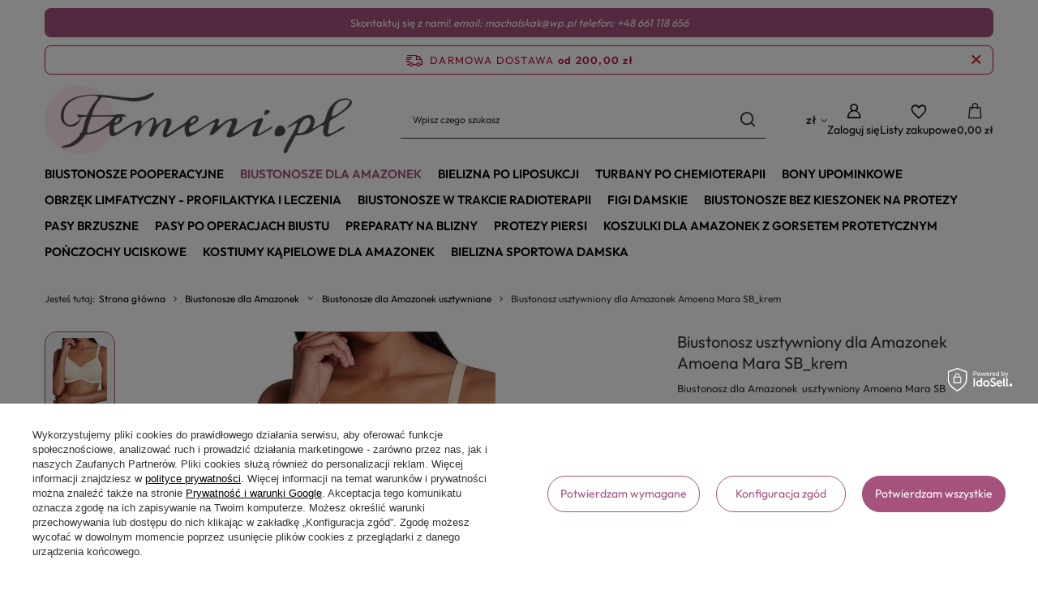

--- FILE ---
content_type: text/html; charset=utf-8
request_url: https://femeni.pl/Biustonosz-dla-amazonek-Amoena-Mara-SB_krem-p256
body_size: 21503
content:
<!DOCTYPE html>
<html lang="pl" class="--freeShipping --vat --gross " ><head><link rel="preload" as="image" fetchpriority="high" href="https://static1.femeni.pl/hpeciai/40c992df2521768a2c757a554c5b8fb1/pol_pm_Biustonosz-usztywniony-dla-Amazonek-Amoena-Mara-SB_krem-20012_1.jpg"><meta name="viewport" content="initial-scale = 1.0, maximum-scale = 5.0, width=device-width, viewport-fit=cover"><meta http-equiv="Content-Type" content="text/html; charset=utf-8"><meta http-equiv="X-UA-Compatible" content="IE=edge"><title>Biustonosz usztywniony dla Amazonek Amoena Mara SB_krem - Biustonosze dla Amazonek usztywniane - Femeni</title><meta name="keywords" content="Biustonosz usztywniony dla Amazonek Amoena Mara SB_krem,  Biustonosze dla Amazonek usztywniane,  Amoena"><meta name="description" content="Biustonosz usztywniony dla Amazonek Amoena Mara SB_krem w kategorii Biustonosze dla Amazonek usztywniane / Biustonosze dla Amazonek"><link rel="icon" href="/gfx/pol/favicon.svg"><meta name="theme-color" content="#A5537D"><meta name="msapplication-navbutton-color" content="#A5537D"><meta name="apple-mobile-web-app-status-bar-style" content="#A5537D"><link rel="stylesheet" type="text/css" href="/gfx/pol/projector_style.css.gzip?r=1764588096"><style>
							#photos_slider[data-skeleton] .photos__link:before {
								padding-top: calc(min((450/300 * 100%), 450px));
							}
							@media (min-width: 979px) {.photos__slider[data-skeleton] .photos__figure:not(.--nav):first-child .photos__link {
								max-height: 450px;
							}}
						</style><script>var app_shop={urls:{prefix:'data="/gfx/'.replace('data="', '')+'pol/',graphql:'/graphql/v1/'},vars:{meta:{viewportContent:'initial-scale = 1.0, maximum-scale = 5.0, width=device-width, viewport-fit=cover'},priceType:'gross',priceTypeVat:true,productDeliveryTimeAndAvailabilityWithBasket:false,geoipCountryCode:'US',fairShopLogo: { enabled: false, image: '/gfx/standards/safe_light.svg'},currency:{id:'PLN',symbol:'zł',country:'pl',format:'###,##0.00',beforeValue:false,space:true,decimalSeparator:',',groupingSeparator:' '},language:{id:'pol',symbol:'pl',name:'Polski'},omnibus:{enabled:true,rebateCodeActivate:false,hidePercentageDiscounts:false,},},txt:{priceTypeText:' brutto',},fn:{},fnrun:{},files:[],graphql:{}};const getCookieByName=(name)=>{const value=`; ${document.cookie}`;const parts = value.split(`; ${name}=`);if(parts.length === 2) return parts.pop().split(';').shift();return false;};if(getCookieByName('freeeshipping_clicked')){document.documentElement.classList.remove('--freeShipping');}if(getCookieByName('rabateCode_clicked')){document.documentElement.classList.remove('--rabateCode');}function hideClosedBars(){const closedBarsArray=JSON.parse(localStorage.getItem('closedBars'))||[];if(closedBarsArray.length){const styleElement=document.createElement('style');styleElement.textContent=`${closedBarsArray.map((el)=>`#${el}`).join(',')}{display:none !important;}`;document.head.appendChild(styleElement);}}hideClosedBars();</script><meta name="robots" content="index,follow"><meta name="rating" content="general"><meta name="Author" content="FEMENI.PL na bazie IdoSell (www.idosell.com/shop).">
<!-- Begin LoginOptions html -->

<style>
#client_new_social .service_item[data-name="service_Apple"]:before, 
#cookie_login_social_more .service_item[data-name="service_Apple"]:before,
.oscop_contact .oscop_login__service[data-service="Apple"]:before {
    display: block;
    height: 2.6rem;
    content: url('/gfx/standards/apple.svg?r=1743165583');
}
.oscop_contact .oscop_login__service[data-service="Apple"]:before {
    height: auto;
    transform: scale(0.8);
}
#client_new_social .service_item[data-name="service_Apple"]:has(img.service_icon):before,
#cookie_login_social_more .service_item[data-name="service_Apple"]:has(img.service_icon):before,
.oscop_contact .oscop_login__service[data-service="Apple"]:has(img.service_icon):before {
    display: none;
}
</style>

<!-- End LoginOptions html -->

<!-- Open Graph -->
<meta property="og:type" content="website"><meta property="og:url" content="https://femeni.pl/Biustonosz-dla-amazonek-Amoena-Mara-SB_krem-p256
"><meta property="og:title" content="Biustonosz usztywniony dla Amazonek Amoena Mara SB_krem"><meta property="og:description" content="Biustonosz dla Amazonek  usztywniony Amoena Mara SB  "><meta property="og:site_name" content="FEMENI.PL"><meta property="og:locale" content="pl_PL"><meta property="og:image" content="https://femeni.pl/hpeciai/e3731106a4b641fdf5ba87bc6a9f21fc/pol_pl_Biustonosz-usztywniony-dla-Amazonek-Amoena-Mara-SB_krem-20012_1.jpg"><meta property="og:image:width" content="300"><meta property="og:image:height" content="450"><script >
window.dataLayer = window.dataLayer || [];
window.gtag = function gtag() {
dataLayer.push(arguments);
}
gtag('consent', 'default', {
'ad_storage': 'denied',
'analytics_storage': 'denied',
'ad_personalization': 'denied',
'ad_user_data': 'denied',
'wait_for_update': 500
});

gtag('set', 'ads_data_redaction', true);
</script><script id="iaiscript_1" data-requirements="W10=" data-ga4_sel="ga4script">
window.iaiscript_1 = `<${'script'}  class='google_consent_mode_update'>
gtag('consent', 'update', {
'ad_storage': 'denied',
'analytics_storage': 'denied',
'ad_personalization': 'denied',
'ad_user_data': 'denied'
});
</${'script'}>`;
</script>
<!-- End Open Graph -->

<link rel="canonical" href="https://femeni.pl/Biustonosz-dla-amazonek-Amoena-Mara-SB_krem-p256" />

                <!-- Global site tag (gtag.js) -->
                <script  async src="https://www.googletagmanager.com/gtag/js?id=G-B443P5RPGK"></script>
                <script >
                    window.dataLayer = window.dataLayer || [];
                    window.gtag = function gtag(){dataLayer.push(arguments);}
                    gtag('js', new Date());
                    
                    gtag('config', 'G-B443P5RPGK');

                </script>
                <link rel="stylesheet" type="text/css" href="/data/designs/6920320c052b39.81079545_5/gfx/pol/custom.css.gzip?r=1764589149">                <script>
                if (window.ApplePaySession && window.ApplePaySession.canMakePayments()) {
                    var applePayAvailabilityExpires = new Date();
                    applePayAvailabilityExpires.setTime(applePayAvailabilityExpires.getTime() + 2592000000); //30 days
                    document.cookie = 'applePayAvailability=yes; expires=' + applePayAvailabilityExpires.toUTCString() + '; path=/;secure;'
                    var scriptAppleJs = document.createElement('script');
                    scriptAppleJs.src = "/ajax/js/apple.js?v=3";
                    if (document.readyState === "interactive" || document.readyState === "complete") {
                          document.body.append(scriptAppleJs);
                    } else {
                        document.addEventListener("DOMContentLoaded", () => {
                            document.body.append(scriptAppleJs);
                        });  
                    }
                } else {
                    document.cookie = 'applePayAvailability=no; path=/;secure;'
                }
                </script>
                <script>let paypalDate = new Date();
                    paypalDate.setTime(paypalDate.getTime() + 86400000);
                    document.cookie = 'payPalAvailability_PLN=-1; expires=' + paypalDate.getTime() + '; path=/; secure';
                </script></head><body><div id="container" class="projector_page container max-width-1200"><header class=" commercial_banner"><script class="ajaxLoad">app_shop.vars.vat_registered="true";app_shop.vars.currency_format="###,##0.00";app_shop.vars.currency_before_value=false;app_shop.vars.currency_space=true;app_shop.vars.symbol="zł";app_shop.vars.id="PLN";app_shop.vars.baseurl="http://femeni.pl/";app_shop.vars.sslurl="https://femeni.pl/";app_shop.vars.curr_url="%2FBiustonosz-dla-amazonek-Amoena-Mara-SB_krem-p256";var currency_decimal_separator=',';var currency_grouping_separator=' ';app_shop.vars.blacklist_extension=["exe","com","swf","js","php"];app_shop.vars.blacklist_mime=["application/javascript","application/octet-stream","message/http","text/javascript","application/x-deb","application/x-javascript","application/x-shockwave-flash","application/x-msdownload"];app_shop.urls.contact="/pl/contact.html";</script><div id="viewType" style="display:none"></div><div id="menu_skip" class="menu_skip"><a href="#layout" class="btn --outline --medium menu_skip__link --layout">Przejdź do zawartości strony</a><a href="#menu_categories" class="btn --outline --medium menu_skip__link --menu">Przejdź do kategorii</a></div><div class="bars_top bars"><div class="bars__item" id="bar22" data-fixed="true" style="--background-color:#a5537d;--border-color:#a5537d;--font-color:#fcfcfc;"><div class="bars__wrapper"><div class="bars__content"> Skontaktuj się z nami!   <i>email:  machalskak@wp.pl</i>     <i>telefon: +48 661 118 656</i> </div></div></div></div><script>document.documentElement.style.setProperty('--bars-height',`${document.querySelector('.bars_top').offsetHeight}px`);</script><div id="freeShipping" class="freeShipping"><span class="freeShipping__info">Darmowa dostawa</span><strong class="freeShipping__val">
				od 
				200,00 zł</strong><a href="" class="freeShipping__close" aria-label="Zamknij pasek informacyjny"></a></div><div id="logo" class="d-flex align-items-center"><a href="/" target="_self" aria-label="Logo sklepu"><img src="/data/gfx/mask/pol/logo_1_big.jpg" alt="Femeni.pl" width="1968" height="444"></a></div><form action="https://femeni.pl/pl/search.html" method="get" id="menu_search" class="menu_search"><a href="#showSearchForm" class="menu_search__mobile" aria-label="Szukaj"></a><div class="menu_search__block"><div class="menu_search__item --input"><input class="menu_search__input" type="text" name="text" autocomplete="off" placeholder="Wpisz czego szukasz" aria-label="Wpisz czego szukasz"><button class="menu_search__submit" type="submit" aria-label="Szukaj"></button></div><div class="menu_search__item --results search_result"></div></div></form><div id="menu_top" class="menu_top"><div id="menu_settings" class="align-items-center justify-content-center justify-content-lg-end"><div class="open_trigger" tabindex="0" aria-label="Kliknij, aby zmienić walutę"><span class="d-none d-md-inline-block flag_txt">zł</span><div class="menu_settings_wrapper d-md-none"><div class="menu_settings_inline"><div class="menu_settings_header">
									Język i waluta:
								</div><div class="menu_settings_content"><span class="menu_settings_flag flag flag_pol"></span><strong class="menu_settings_value"><span class="menu_settings_language">pl</span><span> | </span><span class="menu_settings_currency">zł</span></strong></div></div><div class="menu_settings_inline"><div class="menu_settings_header">
									Dostawa do:
								</div><div class="menu_settings_content"><strong class="menu_settings_value">Polska</strong></div></div></div><i class="icon-angle-down d-none d-md-inline-block"></i></div><form action="https://femeni.pl/pl/settings.html" method="post"><ul><li><div class="form-group"><span for="menu_settings_curr">Waluta</span><div class="select-after"><select class="form-control" name="curr" id="menu_settings_curr" aria-label="Waluta"><option value="PLN" selected>zł</option><option value="EUR">€ (1 zł = 0.2374€)
																</option></select></div></div></li><li class="buttons"><button class="btn --solid --large" type="submit">
									Zastosuj zmiany
								</button></li></ul></form></div><div class="account_links"><a class="account_links__item" href="https://femeni.pl/pl/login.html" aria-label="Zaloguj się"><span class="account_links__text --logged-out">Zaloguj się</span></a></div><div class="shopping_list_top" data-empty="true"><a href="https://femeni.pl/pl/shoppinglist" class="wishlist_link slt_link --empty" aria-label="Listy zakupowe"><span class="slt_link__text">Listy zakupowe</span></a><div class="slt_lists"><ul class="slt_lists__nav"><li class="slt_lists__nav_item" data-list_skeleton="true" data-list_id="true" data-shared="true"><a href="#" class="slt_lists__nav_link" data-list_href="true"><span class="slt_lists__nav_name" data-list_name="true"></span><span class="slt_lists__count" data-list_count="true">0</span></a></li><li class="slt_lists__nav_item --empty"><a class="slt_lists__nav_link --empty" href="https://femeni.pl/pl/shoppinglist"><span class="slt_lists__nav_name" data-list_name="true">Lista zakupowa</span><span class="slt_lists__count" data-list_count="true">0</span></a></li></ul></div></div><div id="menu_basket" class="topBasket --skeleton"><a href="/basketedit.php" class="topBasket__sub" aria-label="Wartość koszyka: 0,00 zł"><span class="badge badge-info" aria-hidden="true"></span><strong class="topBasket__price">0,00 zł</strong></a><div class="topBasket__details --products" style="display: none;"><div class="topBasket__block --labels"><span class="topBasket__item --name">Produkt</span><span class="topBasket__item --sum">Ilość</span><span class="topBasket__item --prices">Cena</span></div><div class="topBasket__block --products"></div></div><div class="topBasket__details --shipping" style="display: none;"><span class="topBasket__name">Koszt dostawy od</span><span id="shipppingCost"></span></div><script>
				app_shop.vars.cache_html = true;
			</script></div></div><nav id="menu_categories" class="wide" aria-label="Kategorie główne"><button type="button" class="navbar-toggler" aria-label="Menu"><i class="icon-reorder"></i></button><div class="navbar-collapse" id="menu_navbar"><ul class="navbar-nav mx-md-n2"><li class="nav-item"><span class="nav-link-wrapper"><a  href="/pl/c/Biustonosze-pooperacyjne/21" target="_self" title="Biustonosze pooperacyjne" class="nav-link --l1" >Biustonosze pooperacyjne</a><button class="nav-link-expand" type="button" aria-label="Biustonosze pooperacyjne, Menu"></button></span><ul class="navbar-subnav"><li class="nav-header"><a href="#backLink" class="nav-header__backLink"><i class="icon-angle-left"></i></a><a  href="/pl/c/Biustonosze-pooperacyjne/21" target="_self" title="Biustonosze pooperacyjne" class="nav-link --l1" >Biustonosze pooperacyjne</a></li><li class="nav-item empty"><a  href="/pl/menu/biustonosze-po-mastektomii-220.html" target="_self" title="Biustonosze po mastektomii" class="nav-link --l2" >Biustonosze po mastektomii</a></li><li class="nav-item empty"><a  href="/pl/menu/biustonosze-po-operacji-plastycznej-221.html" target="_self" title="Biustonosze po operacji plastycznej" class="nav-link --l2" >Biustonosze po operacji plastycznej</a></li><li class="nav-item empty"><a  href="/pl/menu/biustonosze-w-trakcie-rekonstrukcji-piersi-222.html" target="_self" title="Biustonosze w trakcie rekonstrukcji piersi" class="nav-link --l2" >Biustonosze w trakcie rekonstrukcji piersi</a></li></ul></li><li class="nav-item nav-open"><span class="nav-link-wrapper"><a  href="/pl/c/Biustonosze-dla-Amazonek/14" target="_self" title="Biustonosze dla Amazonek" class="nav-link --l1 active" >Biustonosze dla Amazonek</a><button class="nav-link-expand" type="button" aria-label="Biustonosze dla Amazonek, Menu"></button></span><ul class="navbar-subnav"><li class="nav-header"><a href="#backLink" class="nav-header__backLink"><i class="icon-angle-left"></i></a><a  href="/pl/c/Biustonosze-dla-Amazonek/14" target="_self" title="Biustonosze dla Amazonek" class="nav-link --l1 active" >Biustonosze dla Amazonek</a></li><li class="nav-item empty"><a  href="/pl/c/Biustonosze-dla-Amazonek-bez-fiszbin/16" target="_self" title="Biustonosze dla Amazonek bez fiszbin" class="nav-link --l2" >Biustonosze dla Amazonek bez fiszbin</a></li><li class="nav-item empty"><a  href="/kategoria-produktowa/biustonosze-z-fiszbinami" target="_self" title="Biustonosze dla Amazonek z fiszbinami" class="nav-link --l2" >Biustonosze dla Amazonek z fiszbinami</a></li><li class="nav-item nav-open empty"><a  href="/pl/c/Biustonosze-dla-Amazonek-usztywniane/17" target="_self" title="Biustonosze dla Amazonek usztywniane" class="nav-link --l2 active" >Biustonosze dla Amazonek usztywniane</a></li><li class="nav-item empty"><a  href="/pl_PL/c/Biustonosze-sportowe-dla-Amazonek/26" target="_self" title="Biustonosze sportowe dla Amazonek" class="nav-link --l2" >Biustonosze sportowe dla Amazonek</a></li><li class="nav-item empty"><a  href="/pl/c/Biustonosze-zapinane-z-przodu/66" target="_self" title="Biustonosze zapinane z przodu" class="nav-link --l2" >Biustonosze zapinane z przodu</a></li></ul></li><li class="nav-item"><span class="nav-link-wrapper"><a  href="/pl/c/Bielizna-po-liposukcji/27" target="_self" title="Bielizna po liposukcji" class="nav-link --l1" >Bielizna po liposukcji</a><button class="nav-link-expand" type="button" aria-label="Bielizna po liposukcji, Menu"></button></span><ul class="navbar-subnav"><li class="nav-header"><a href="#backLink" class="nav-header__backLink"><i class="icon-angle-left"></i></a><a  href="/pl/c/Bielizna-po-liposukcji/27" target="_self" title="Bielizna po liposukcji" class="nav-link --l1" >Bielizna po liposukcji</a></li><li class="nav-item empty"><a  href="/pl/c/Ubrania-kompresujace-damskie/28" target="_self" title="Ubrania kompresujące damskie" class="nav-link --l2" >Ubrania kompresujące damskie</a></li><li class="nav-item empty"><a  href="/Ubrania-Kompresujace-meskie/60" target="_self" title="Ubrania Kompresujące męskie" class="nav-link --l2" >Ubrania Kompresujące męskie</a></li></ul></li><li class="nav-item"><span class="nav-link-wrapper"><a  href="/pl/c/Turbany-po-chemioterapii/13" target="_self" title="Turbany po chemioterapii" class="nav-link --l1" >Turbany po chemioterapii</a></span></li><li class="nav-item"><span class="nav-link-wrapper"><a  href="/pl/c/Bony-upominkowe/72" target="_self" title="Bony upominkowe" class="nav-link --l1" >Bony upominkowe</a></span></li><li class="nav-item"><span class="nav-link-wrapper"><a  href="/pl/c/Obrzek-limfatyczny-profilaktyka-i-leczenia/67" target="_self" title="Obrzęk limfatyczny - profilaktyka i leczenia" class="nav-link --l1" >Obrzęk limfatyczny - profilaktyka i leczenia</a><button class="nav-link-expand" type="button" aria-label="Obrzęk limfatyczny - profilaktyka i leczenia, Menu"></button></span><ul class="navbar-subnav"><li class="nav-header"><a href="#backLink" class="nav-header__backLink"><i class="icon-angle-left"></i></a><a  href="/pl/c/Obrzek-limfatyczny-profilaktyka-i-leczenia/67" target="_self" title="Obrzęk limfatyczny - profilaktyka i leczenia" class="nav-link --l1" >Obrzęk limfatyczny - profilaktyka i leczenia</a></li><li class="nav-item empty"><a  href="/pl/c/Biustonosze-przeciw-obrzekowi-limfatycznemu/68" target="_self" title="Biustonosze przeciw obrzękowi limfatycznemu" class="nav-link --l2" >Biustonosze przeciw obrzękowi limfatycznemu</a></li><li class="nav-item empty"><a  href="/pl/c/Rekawy-uciskowe-przeciw-obrzekowi-limfatycznemu/45" target="_self" title="Rękawy uciskowe-przeciw obrzękowi limfatycznemu" class="nav-link --l2" >Rękawy uciskowe-przeciw obrzękowi limfatycznemu</a></li><li class="nav-item empty"><a  href="/pl/c/akcesoria-do-profilaktyki-i-leczenia-obrzeku-profilaktycznemu/69" target="_self" title="Akcesoria do profilaktyki i leczenia obrzęku profilaktycznemu" class="nav-link --l2" >Akcesoria do profilaktyki i leczenia obrzęku profilaktycznemu</a></li></ul></li><li class="nav-item"><span class="nav-link-wrapper"><a  href="/pl/c/Biustonosze-w-trakcie-radioterapii/22" target="_self" title="Biustonosze w trakcie radioterapii" class="nav-link --l1" >Biustonosze w trakcie radioterapii</a></span></li><li class="nav-item"><span class="nav-link-wrapper"><a  href="/kategoria-produktowa/figi-damskie" target="_self" title="Figi damskie" class="nav-link --l1" >Figi damskie</a></span></li><li class="nav-item"><span class="nav-link-wrapper"><a  href="/pl/c/Biustonosze-bez-kieszonek-na-protezy/70" target="_self" title="Biustonosze bez kieszonek na protezy" class="nav-link --l1" >Biustonosze bez kieszonek na protezy</a></span></li><li class="nav-item"><span class="nav-link-wrapper"><a  href="/pl/c/Pasy-Brzuszne/63" target="_self" title="Pasy Brzuszne" class="nav-link --l1" >Pasy Brzuszne</a></span></li><li class="nav-item"><span class="nav-link-wrapper"><a  href="/pl/menu/pasy-po-operacjach-biustu-187.html" target="_self" title="Pasy po operacjach biustu" class="nav-link --l1" >Pasy po operacjach biustu</a></span></li><li class="nav-item"><span class="nav-link-wrapper"><a  href="/pl/c/Preparaty-na-blizny/33" target="_self" title="Preparaty na blizny" class="nav-link --l1" >Preparaty na blizny</a></span></li><li class="nav-item"><span class="nav-link-wrapper"><a  href="/pl/c/Protezy-piersi/39" target="_self" title="Protezy piersi" class="nav-link --l1" >Protezy piersi</a><button class="nav-link-expand" type="button" aria-label="Protezy piersi, Menu"></button></span><ul class="navbar-subnav"><li class="nav-header"><a href="#backLink" class="nav-header__backLink"><i class="icon-angle-left"></i></a><a  href="/pl/c/Protezy-piersi/39" target="_self" title="Protezy piersi" class="nav-link --l1" >Protezy piersi</a></li><li class="nav-item empty"><a  href="/pl/c/Protezy-piersi-Amoena/71" target="_self" title="Protezy piersi Amoena" class="nav-link --l2" >Protezy piersi Amoena</a></li><li class="nav-item empty"><a  href="/pl/c/Protezy-Piersi-Anita/51" target="_self" title="Protezy Piersi Anita" class="nav-link --l2" >Protezy Piersi Anita</a></li><li class="nav-item empty"><a  href="/pl/c/Protezy-Contact/42" target="_self" title="Protezy Contact" class="nav-link --l2" >Protezy Contact</a></li><li class="nav-item empty"><a  href="/pl/c/Protezy-Pooperacyjne/44" target="_self" title="Protezy Pooperacyjne" class="nav-link --l2" >Protezy Pooperacyjne</a></li><li class="nav-item empty"><a  href="/pl/c/Nakladki-Uzupelniajace-Amoena/36" target="_self" title="Nakładki Uzupełniające Amoena" class="nav-link --l2" >Nakładki Uzupełniające Amoena</a></li><li class="nav-item empty"><a  href="/pl/c/Akcesoria-do-protez-piersi/40" target="_self" title="Akcesoria do protez piersi" class="nav-link --l2" >Akcesoria do protez piersi</a></li><li class="nav-item empty"><a  href="/pl/c/Protezy-do-plywania-active/43" target="_self" title="Protezy do pływania / active" class="nav-link --l2" >Protezy do pływania / active</a></li></ul></li><li class="nav-item"><span class="nav-link-wrapper"><a  href="/pl/c/Koszulki-dla-Amazonek-z-gorsetem-protetycznym/59" target="_self" title="Koszulki dla Amazonek z gorsetem protetycznym" class="nav-link --l1" >Koszulki dla Amazonek z gorsetem protetycznym</a></span></li><li class="nav-item"><span class="nav-link-wrapper"><a  href="/pl/c/Ponczochy-uciskowe/41" target="_self" title="Pończochy uciskowe" class="nav-link --l1" >Pończochy uciskowe</a></span></li><li class="nav-item"><span class="nav-link-wrapper"><a  href="/pl/c/Kostiumy-kapielowe-dla-Amazonek/32" target="_self" title="Kostiumy kąpielowe dla Amazonek" class="nav-link --l1" >Kostiumy kąpielowe dla Amazonek</a></span></li><li class="nav-item"><span class="nav-link-wrapper"><a  href="/kategoria-produktowa/bielizna-sportowa-damska" target="_self" title="Bielizna sportowa damska" class="nav-link --l1" >Bielizna sportowa damska</a><button class="nav-link-expand" type="button" aria-label="Bielizna sportowa damska, Menu"></button></span><ul class="navbar-subnav"><li class="nav-header"><a href="#backLink" class="nav-header__backLink"><i class="icon-angle-left"></i></a><a  href="/kategoria-produktowa/bielizna-sportowa-damska" target="_self" title="Bielizna sportowa damska" class="nav-link --l1" >Bielizna sportowa damska</a></li><li class="nav-item empty"><a  href="/pl/c/Biustonosze-sportowe-z-kieszonkami/49" target="_self" title="Biustonosze sportowe z kieszonkami" class="nav-link --l2" >Biustonosze sportowe z kieszonkami</a></li></ul></li></ul></div></nav><div id="breadcrumbs" class="breadcrumbs"><div class="back_button"><button id="back_button"></button></div><nav class="list_wrapper" aria-label="Nawigacja okruszkowa"><ol><li><span>Jesteś tutaj:  </span></li><li class="bc-main"><span><a href="/">Strona główna</a></span></li><li class="category bc-item-1 --more"><a class="category" href="/pl/c/Biustonosze-dla-Amazonek/14">Biustonosze dla Amazonek</a><ul class="breadcrumbs__sub"><li class="breadcrumbs__item"><a class="breadcrumbs__link --link" href="/pl/c/Biustonosze-dla-Amazonek-bez-fiszbin/16">Biustonosze dla Amazonek bez fiszbin</a></li><li class="breadcrumbs__item"><a class="breadcrumbs__link --link" href="/kategoria-produktowa/biustonosze-z-fiszbinami">Biustonosze dla Amazonek z fiszbinami</a></li><li class="breadcrumbs__item"><a class="breadcrumbs__link --link" href="/pl/c/Biustonosze-dla-Amazonek-usztywniane/17">Biustonosze dla Amazonek usztywniane</a></li><li class="breadcrumbs__item"><a class="breadcrumbs__link --link" href="/pl_PL/c/Biustonosze-sportowe-dla-Amazonek/26">Biustonosze sportowe dla Amazonek</a></li><li class="breadcrumbs__item"><a class="breadcrumbs__link --link" href="/pl/c/Biustonosze-zapinane-z-przodu/66">Biustonosze zapinane z przodu</a></li></ul></li><li class="category bc-item-2 bc-active" aria-current="page"><a class="category" href="/pl/c/Biustonosze-dla-Amazonek-usztywniane/17">Biustonosze dla Amazonek usztywniane</a></li><li class="bc-active bc-product-name" aria-current="page"><span>Biustonosz usztywniony dla Amazonek Amoena Mara SB_krem</span></li></ol></nav></div></header><div id="layout" class="row clearfix"><aside class="col-3"><section class="shopping_list_menu"><div class="shopping_list_menu__block --lists slm_lists" data-empty="true"><a href="#showShoppingLists" class="slm_lists__label">Listy zakupowe</a><ul class="slm_lists__nav"><li class="slm_lists__nav_item" data-list_skeleton="true" data-list_id="true" data-shared="true"><a href="#" class="slm_lists__nav_link" data-list_href="true"><span class="slm_lists__nav_name" data-list_name="true"></span><span class="slm_lists__count" data-list_count="true">0</span></a></li><li class="slm_lists__nav_header"><a href="#hidehoppingLists" class="slm_lists__label"><span class="sr-only">Wróć</span>Listy zakupowe</a></li><li class="slm_lists__nav_item --empty"><a class="slm_lists__nav_link --empty" href="https://femeni.pl/pl/shoppinglist"><span class="slm_lists__nav_name" data-list_name="true">Lista zakupowa</span><span class="sr-only">ilość produktów: </span><span class="slm_lists__count" data-list_count="true">0</span></a></li></ul><a href="#manage" class="slm_lists__manage d-none align-items-center d-md-flex">Zarządzaj listami</a></div><div class="shopping_list_menu__block --bought slm_bought"><a class="slm_bought__link d-flex" href="https://femeni.pl/pl/products-bought.html">
				Lista dotychczas zamówionych produktów
			</a></div><div class="shopping_list_menu__block --info slm_info"><strong class="slm_info__label d-block mb-3">Jak działa lista zakupowa?</strong><ul class="slm_info__list"><li class="slm_info__list_item d-flex mb-3">
					Po zalogowaniu możesz umieścić i przechowywać na liście zakupowej dowolną liczbę produktów nieskończenie długo.
				</li><li class="slm_info__list_item d-flex mb-3">
					Dodanie produktu do listy zakupowej nie oznacza automatycznie jego rezerwacji.
				</li><li class="slm_info__list_item d-flex mb-3">
					Dla niezalogowanych klientów lista zakupowa przechowywana jest do momentu wygaśnięcia sesji (około 24h).
				</li></ul></div></section><div id="mobileCategories" class="mobileCategories"><div class="mobileCategories__item --menu"><button type="button" class="mobileCategories__link --active" data-ids="#menu_search,.shopping_list_menu,#menu_search,#menu_navbar,#menu_navbar3, #menu_blog">
                            Menu
                        </button></div><div class="mobileCategories__item --account"><button type="button" class="mobileCategories__link" data-ids="#menu_contact,#login_menu_block">
                            Konto
                        </button></div><div class="mobileCategories__item --settings"><button type="button" class="mobileCategories__link" data-ids="#menu_settings">
                                Ustawienia
                            </button></div></div><div class="setMobileGrid" data-item="#menu_navbar"></div><div class="setMobileGrid" data-item="#menu_navbar3" data-ismenu1="true"></div><div class="setMobileGrid" data-item="#menu_blog"></div><div class="login_menu_block d-lg-none" id="login_menu_block"><a class="sign_in_link" href="/login.php" title=""><i class="icon-user"></i><span>Zaloguj się</span></a><a class="registration_link" href="https://femeni.pl/pl/client-new.html?register"><i class="icon-lock"></i><span>Zarejestruj się</span></a><a class="order_status_link" href="/order-open.php" title=""><i class="icon-globe"></i><span>Sprawdź status zamówienia</span></a></div><div class="setMobileGrid" data-item="#menu_contact"></div><div class="setMobileGrid" data-item="#menu_settings"></div></aside><main id="content" class="col-12"><div id="menu_compare_product" class="compare mb-2 pt-sm-3 pb-sm-3 mb-sm-3" style="display: none;"><div class="compare__label d-none d-sm-block">Dodane do porównania</div><div class="compare__sub" tabindex="-1"></div><div class="compare__buttons"><a class="compare__button btn --solid --secondary" href="https://femeni.pl/pl/product-compare.html" title="Porównaj wszystkie produkty" target="_blank"><span>Porównaj produkty </span><span class="d-sm-none">(0)</span></a><a class="compare__button --remove btn d-none d-sm-block" href="https://femeni.pl/pl/settings.html?comparers=remove&amp;product=###" title="Usuń wszystkie produkty">
					Usuń produkty
				</a></div><script>var cache_html = true;</script></div><section id="projector_photos" class="photos" data-thumbnails="true" data-thumbnails-count="auto" data-thumbnails-horizontal="false" data-thumbnails-arrows="false" data-thumbnails-slider="true" data-thumbnails-enable="true" data-slider-fade-effect="true" data-slider-enable="true" data-slider-freemode="false" data-slider-centered="false"><div id="photos_nav" class="photos__nav" style="--thumbnails-count: auto;" data-more-slides="NaN"><div class="swiper-button-prev"><i class="icon-angle-left"></i></div><div id="photos_nav_list" thumbsSlider="" class="photos__nav_wrapper swiper swiperThumbs"><div class="swiper-wrapper"><figure class="photos__figure --nav swiper-slide " data-slide-index="0"><img class="photos__photo --nav" width="67" height="100" src="https://static5.femeni.pl/hpeciai/e9de7cde9cd1b878b5010050a213a1a6/pol_ps_Biustonosz-usztywniony-dla-Amazonek-Amoena-Mara-SB_krem-20012_1.jpg" loading="lazy" alt="Biustonosz usztywniony dla Amazonek Amoena Mara SB_krem"></figure><figure class="photos__figure --nav swiper-slide " data-slide-index="1"><img class="photos__photo --nav" width="67" height="100" src="https://static5.femeni.pl/hpeciai/30f33befe1518e50eeb20dd4e52f9c0f/pol_ps_Biustonosz-usztywniony-dla-Amazonek-Amoena-Mara-SB_krem-20012_2.jpg" loading="lazy" alt="Biustonosz usztywniony dla Amazonek Amoena Mara SB_krem"></figure><figure class="photos__figure --nav swiper-slide " data-slide-index="2"><img class="photos__photo --nav" width="100" height="42" src="https://static3.femeni.pl/hpeciai/fc706d0c4e439944afab2aa37bada945/pol_ps_Biustonosz-usztywniony-dla-Amazonek-Amoena-Mara-SB_krem-20012_3.png" loading="lazy" alt="Biustonosz usztywniony dla Amazonek Amoena Mara SB_krem"></figure></div></div><div class="swiper-button-next"><i class="icon-angle-right"></i></div></div><div id="photos_slider" class="photos__slider swiper" data-skeleton="true" data-photos-count="3"><div class="galleryNavigation --prev"><div class="swiper-button-prev --rounded"><i class="icon-angle-left"></i></div></div><div class="photos___slider_wrapper swiper-wrapper"><figure class="photos__figure swiper-slide " data-slide-index="0" tabindex="0"><img class="photos__photo" width="300" height="450" src="https://static1.femeni.pl/hpeciai/40c992df2521768a2c757a554c5b8fb1/pol_pm_Biustonosz-usztywniony-dla-Amazonek-Amoena-Mara-SB_krem-20012_1.jpg" data-img_high_res="https://static4.femeni.pl/hpeciai/e3731106a4b641fdf5ba87bc6a9f21fc/pol_pl_Biustonosz-usztywniony-dla-Amazonek-Amoena-Mara-SB_krem-20012_1.jpg" alt="Biustonosz usztywniony dla Amazonek Amoena Mara SB_krem"></figure><figure class="photos__figure swiper-slide slide-lazy" data-slide-index="1"><img class="photos__photo" width="300" height="450" src="https://static5.femeni.pl/hpeciai/fd00353a96ee62f1af25a34889e013f4/pol_pm_Biustonosz-usztywniony-dla-Amazonek-Amoena-Mara-SB_krem-20012_2.jpg" data-img_high_res="https://static2.femeni.pl/hpeciai/8e39a3ddc6e5e6ca0104b0afe0abdaf6/pol_pl_Biustonosz-usztywniony-dla-Amazonek-Amoena-Mara-SB_krem-20012_2.jpg" alt="Biustonosz usztywniony dla Amazonek Amoena Mara SB_krem" loading="lazy"><div class="swiper-lazy-preloader"></div></figure><figure class="photos__figure swiper-slide slide-lazy" data-slide-index="2"><img class="photos__photo" width="450" height="191" src="https://static2.femeni.pl/hpeciai/9a067e7a2c250ae2daebfd4b9bc275d0/pol_pm_Biustonosz-usztywniony-dla-Amazonek-Amoena-Mara-SB_krem-20012_3.png" data-img_high_res="https://static2.femeni.pl/hpeciai/8705adc4ef41b595bbff1b82aba659b3/pol_pl_Biustonosz-usztywniony-dla-Amazonek-Amoena-Mara-SB_krem-20012_3.png" alt="Biustonosz usztywniony dla Amazonek Amoena Mara SB_krem" loading="lazy"><div class="swiper-lazy-preloader"></div></figure></div><div class="galleryPagination"><div class="swiper-pagination"></div></div><div class="galleryNavigation"><div class="swiper-button-next --rounded"><i class="icon-angle-right"></i></div></div></div></section><template id="GalleryModalTemplate"><div class="gallery_modal__wrapper" id="galleryModal"><div class="gallery_modal__header"><div class="gallery_modal__counter"></div><div class="gallery_modal__name">Biustonosz usztywniony dla Amazonek Amoena Mara SB_krem</div></div><div class="gallery_modal__sliders photos --gallery-modal"></div><div class="galleryNavigation"><div class="swiper-button-prev --rounded"><i class="icon-angle-left"></i></div><div class="swiper-button-next --rounded"><i class="icon-angle-right"></i></div></div></div></template><section id="projector_productname" class="product_name"><div class="product_name__block --name mb-2"><h1 class="product_name__name m-0">Biustonosz usztywniony dla Amazonek Amoena Mara SB_krem</h1></div><div class="product_name__block --description mb-3"><ul><li>Biustonosz dla Amazonek  usztywniony Amoena Mara SB  </li></ul></div></section><script class="ajaxLoad">
	cena_raty = 185.00;
	client_login = 'false';
	
	client_points = '';
	points_used = '';
	shop_currency = 'zł';
	trust_level = '0';

	window.product_config = {
		// Czy produkt jest kolekcją
		isCollection: false,
		isBundleOrConfigurator: false,
		// Czy produkt zawiera rabat ilościowy
		hasMultiPackRebate: false,
		// Flaga czy produkt ma ustawione ceny per rozmiar
		hasPricesPerSize: false,
		// Flaga czy włączone są subskrypcje
		hasSubscriptionsEnabled: false,
		// Typ subskrypcji
		subscriptionType: false,
	};

	window.product_data = [{
		// ID produktu
		id: 20012,
		// Typ produktu
		type: "product_item",
		selected: true,
		// Wybrany rozmiar
		selected_size_list: [],
	
		// Punkty - produkt
		for_points: false,
	
		// Ilośc punktów
		points: false,
		// Ilość otrzymanych punktów za zakup
		pointsReceive: false,
		// Jednostki
		unit: {
			name: "szt.",
			plural: "szt.",
			singular: "szt.",
			precision: "0",
			sellBy: 1,
		},
		// Waluta
		currency: "zł",
		// Domyślne ceny produktu
		base_price: {
			maxprice: "185.00",
			maxprice_formatted: "185,00 zł",
			maxprice_net: "171.30",
			maxprice_net_formatted: "171,30 zł",
			minprice: "185.00",
			minprice_formatted: "185,00 zł",
			minprice_net: "171.30",
			minprice_net_formatted: "171,30 zł",
			size_max_maxprice_net: "0.00",
			size_min_maxprice_net: "0.00",
			size_max_maxprice_net_formatted: "0,00 zł",
			size_min_maxprice_net_formatted: "0,00 zł",
			size_max_maxprice: "0.00",
			size_min_maxprice: "0.00",
			size_max_maxprice_formatted: "0,00 zł",
			size_min_maxprice_formatted: "0,00 zł",
			price_unit_sellby: "185.00",
			value: "185.00",
			price_formatted: "185,00 zł",
			price_net: "171.30",
			price_net_formatted: "171,30 zł",
			vat: "8",
			worth: "185.00",
			worth_net: "171.30",
			worth_formatted: "185,00 zł",
			worth_net_formatted: "171,30 zł",
			basket_enable: "y",
			special_offer: "false",
			rebate_code_active: "n",
			priceformula_error: "false",
			
		},
		// Zakresy ilości produktu
		order_quantity_range: {
			subscription_min_quantity: false,
			
		},
		// Rozmiary
		sizes: [
			{
				name: "70 b",
				id: "40",
				product_id: 20012,
				amount: 17,
				amount_mo: 0,
				amount_mw: 17,
				amount_mp: 0,
				selected: false,
				// Punkty - rozmiar
				for_points: false,
				phone_price: false,
				
				availability: {
					visible: false,
					description: "Produkt dostępny w bardzo dużej ilości",
					description_tel: "",
					status: "enable",
					icon: "/data/lang/pol/available_graph/graph_1_4.svg",
					icon_tel: "",
					delivery_days_undefined: false,
				},
				
				price: {
					price: {
						gross: {
								value: 185.00,

								formatted: "185,00 zł"
							}
					},
					omnibusPrice: {
						gross: false
					},
					omnibusPriceDetails: {
						youSavePercent: null,

						omnibusPriceIsHigherThanSellingPrice:false,

						newPriceEffectiveUntil: {
							formatted: ''
						},
					},
					min: {
						gross: false
					},
					max: {
						gross: false
					},
					youSavePercent: null,
					beforeRebate: {
						gross: false
					},
					beforeRebateDetails: {
						youSavePercent: null
					},
					advancePrice: {
						gross: null
					},
					suggested: {
						gross: false
					},
					advance: {
						gross: false
					},
					depositPrice: {
						gross: false
					},
					totalDepositPrice: {
						gross: false
					},
					rebateNumber:false
				},
				shippingTime: {
					shippingTime: {
						time: {
							days: 2,
							hours: 0,
							minutes: 0,
						},
						weekDay: 2,
						weekAmount: 0,
						today: false,
					},
					time: "2026-02-03 00:00",
					unknownTime: false,
					todayShipmentDeadline: false,
				}},
			{
				name: "70 c",
				id: "23",
				product_id: 20012,
				amount: 17,
				amount_mo: 0,
				amount_mw: 17,
				amount_mp: 0,
				selected: false,
				// Punkty - rozmiar
				for_points: false,
				phone_price: false,
				
				availability: {
					visible: false,
					description: "Produkt dostępny w bardzo dużej ilości",
					description_tel: "",
					status: "enable",
					icon: "/data/lang/pol/available_graph/graph_1_4.svg",
					icon_tel: "",
					delivery_days_undefined: false,
				},
				
				price: {
					price: {
						gross: {
								value: 185.00,

								formatted: "185,00 zł"
							}
					},
					omnibusPrice: {
						gross: false
					},
					omnibusPriceDetails: {
						youSavePercent: null,

						omnibusPriceIsHigherThanSellingPrice:false,

						newPriceEffectiveUntil: {
							formatted: ''
						},
					},
					min: {
						gross: false
					},
					max: {
						gross: false
					},
					youSavePercent: null,
					beforeRebate: {
						gross: false
					},
					beforeRebateDetails: {
						youSavePercent: null
					},
					advancePrice: {
						gross: null
					},
					suggested: {
						gross: false
					},
					advance: {
						gross: false
					},
					depositPrice: {
						gross: false
					},
					totalDepositPrice: {
						gross: false
					},
					rebateNumber:false
				},
				shippingTime: {
					shippingTime: {
						time: {
							days: 2,
							hours: 0,
							minutes: 0,
						},
						weekDay: 2,
						weekAmount: 0,
						today: false,
					},
					time: "2026-02-03 00:00",
					unknownTime: false,
					todayShipmentDeadline: false,
				}},
			{
				name: "70 d",
				id: "41",
				product_id: 20012,
				amount: 17,
				amount_mo: 0,
				amount_mw: 17,
				amount_mp: 0,
				selected: false,
				// Punkty - rozmiar
				for_points: false,
				phone_price: false,
				
				availability: {
					visible: false,
					description: "Produkt dostępny w bardzo dużej ilości",
					description_tel: "",
					status: "enable",
					icon: "/data/lang/pol/available_graph/graph_1_4.svg",
					icon_tel: "",
					delivery_days_undefined: false,
				},
				
				price: {
					price: {
						gross: {
								value: 185.00,

								formatted: "185,00 zł"
							}
					},
					omnibusPrice: {
						gross: false
					},
					omnibusPriceDetails: {
						youSavePercent: null,

						omnibusPriceIsHigherThanSellingPrice:false,

						newPriceEffectiveUntil: {
							formatted: ''
						},
					},
					min: {
						gross: false
					},
					max: {
						gross: false
					},
					youSavePercent: null,
					beforeRebate: {
						gross: false
					},
					beforeRebateDetails: {
						youSavePercent: null
					},
					advancePrice: {
						gross: null
					},
					suggested: {
						gross: false
					},
					advance: {
						gross: false
					},
					depositPrice: {
						gross: false
					},
					totalDepositPrice: {
						gross: false
					},
					rebateNumber:false
				},
				shippingTime: {
					shippingTime: {
						time: {
							days: 2,
							hours: 0,
							minutes: 0,
						},
						weekDay: 2,
						weekAmount: 0,
						today: false,
					},
					time: "2026-02-03 00:00",
					unknownTime: false,
					todayShipmentDeadline: false,
				}},
			{
				name: "75 aa",
				id: "78",
				product_id: 20012,
				amount: 17,
				amount_mo: 0,
				amount_mw: 17,
				amount_mp: 0,
				selected: false,
				// Punkty - rozmiar
				for_points: false,
				phone_price: false,
				
				availability: {
					visible: false,
					description: "Produkt dostępny w bardzo dużej ilości",
					description_tel: "",
					status: "enable",
					icon: "/data/lang/pol/available_graph/graph_1_4.svg",
					icon_tel: "",
					delivery_days_undefined: false,
				},
				
				price: {
					price: {
						gross: {
								value: 185.00,

								formatted: "185,00 zł"
							}
					},
					omnibusPrice: {
						gross: false
					},
					omnibusPriceDetails: {
						youSavePercent: null,

						omnibusPriceIsHigherThanSellingPrice:false,

						newPriceEffectiveUntil: {
							formatted: ''
						},
					},
					min: {
						gross: false
					},
					max: {
						gross: false
					},
					youSavePercent: null,
					beforeRebate: {
						gross: false
					},
					beforeRebateDetails: {
						youSavePercent: null
					},
					advancePrice: {
						gross: null
					},
					suggested: {
						gross: false
					},
					advance: {
						gross: false
					},
					depositPrice: {
						gross: false
					},
					totalDepositPrice: {
						gross: false
					},
					rebateNumber:false
				},
				shippingTime: {
					shippingTime: {
						time: {
							days: 2,
							hours: 0,
							minutes: 0,
						},
						weekDay: 2,
						weekAmount: 0,
						today: false,
					},
					time: "2026-02-03 00:00",
					unknownTime: false,
					todayShipmentDeadline: false,
				}},
			{
				name: "75 b",
				id: "14",
				product_id: 20012,
				amount: 17,
				amount_mo: 0,
				amount_mw: 17,
				amount_mp: 0,
				selected: false,
				// Punkty - rozmiar
				for_points: false,
				phone_price: false,
				
				availability: {
					visible: false,
					description: "Produkt dostępny w bardzo dużej ilości",
					description_tel: "",
					status: "enable",
					icon: "/data/lang/pol/available_graph/graph_1_4.svg",
					icon_tel: "",
					delivery_days_undefined: false,
				},
				
				price: {
					price: {
						gross: {
								value: 185.00,

								formatted: "185,00 zł"
							}
					},
					omnibusPrice: {
						gross: false
					},
					omnibusPriceDetails: {
						youSavePercent: null,

						omnibusPriceIsHigherThanSellingPrice:false,

						newPriceEffectiveUntil: {
							formatted: ''
						},
					},
					min: {
						gross: false
					},
					max: {
						gross: false
					},
					youSavePercent: null,
					beforeRebate: {
						gross: false
					},
					beforeRebateDetails: {
						youSavePercent: null
					},
					advancePrice: {
						gross: null
					},
					suggested: {
						gross: false
					},
					advance: {
						gross: false
					},
					depositPrice: {
						gross: false
					},
					totalDepositPrice: {
						gross: false
					},
					rebateNumber:false
				},
				shippingTime: {
					shippingTime: {
						time: {
							days: 2,
							hours: 0,
							minutes: 0,
						},
						weekDay: 2,
						weekAmount: 0,
						today: false,
					},
					time: "2026-02-03 00:00",
					unknownTime: false,
					todayShipmentDeadline: false,
				}},
			{
				name: "75 c",
				id: "15",
				product_id: 20012,
				amount: 17,
				amount_mo: 0,
				amount_mw: 17,
				amount_mp: 0,
				selected: false,
				// Punkty - rozmiar
				for_points: false,
				phone_price: false,
				
				availability: {
					visible: false,
					description: "Produkt dostępny w bardzo dużej ilości",
					description_tel: "",
					status: "enable",
					icon: "/data/lang/pol/available_graph/graph_1_4.svg",
					icon_tel: "",
					delivery_days_undefined: false,
				},
				
				price: {
					price: {
						gross: {
								value: 185.00,

								formatted: "185,00 zł"
							}
					},
					omnibusPrice: {
						gross: false
					},
					omnibusPriceDetails: {
						youSavePercent: null,

						omnibusPriceIsHigherThanSellingPrice:false,

						newPriceEffectiveUntil: {
							formatted: ''
						},
					},
					min: {
						gross: false
					},
					max: {
						gross: false
					},
					youSavePercent: null,
					beforeRebate: {
						gross: false
					},
					beforeRebateDetails: {
						youSavePercent: null
					},
					advancePrice: {
						gross: null
					},
					suggested: {
						gross: false
					},
					advance: {
						gross: false
					},
					depositPrice: {
						gross: false
					},
					totalDepositPrice: {
						gross: false
					},
					rebateNumber:false
				},
				shippingTime: {
					shippingTime: {
						time: {
							days: 2,
							hours: 0,
							minutes: 0,
						},
						weekDay: 2,
						weekAmount: 0,
						today: false,
					},
					time: "2026-02-03 00:00",
					unknownTime: false,
					todayShipmentDeadline: false,
				}},
			{
				name: "75 d",
				id: "16",
				product_id: 20012,
				amount: 17,
				amount_mo: 0,
				amount_mw: 17,
				amount_mp: 0,
				selected: false,
				// Punkty - rozmiar
				for_points: false,
				phone_price: false,
				
				availability: {
					visible: false,
					description: "Produkt dostępny w bardzo dużej ilości",
					description_tel: "",
					status: "enable",
					icon: "/data/lang/pol/available_graph/graph_1_4.svg",
					icon_tel: "",
					delivery_days_undefined: false,
				},
				
				price: {
					price: {
						gross: {
								value: 185.00,

								formatted: "185,00 zł"
							}
					},
					omnibusPrice: {
						gross: false
					},
					omnibusPriceDetails: {
						youSavePercent: null,

						omnibusPriceIsHigherThanSellingPrice:false,

						newPriceEffectiveUntil: {
							formatted: ''
						},
					},
					min: {
						gross: false
					},
					max: {
						gross: false
					},
					youSavePercent: null,
					beforeRebate: {
						gross: false
					},
					beforeRebateDetails: {
						youSavePercent: null
					},
					advancePrice: {
						gross: null
					},
					suggested: {
						gross: false
					},
					advance: {
						gross: false
					},
					depositPrice: {
						gross: false
					},
					totalDepositPrice: {
						gross: false
					},
					rebateNumber:false
				},
				shippingTime: {
					shippingTime: {
						time: {
							days: 2,
							hours: 0,
							minutes: 0,
						},
						weekDay: 2,
						weekAmount: 0,
						today: false,
					},
					time: "2026-02-03 00:00",
					unknownTime: false,
					todayShipmentDeadline: false,
				}},
			{
				name: "80 aa",
				id: "79",
				product_id: 20012,
				amount: 17,
				amount_mo: 0,
				amount_mw: 17,
				amount_mp: 0,
				selected: false,
				// Punkty - rozmiar
				for_points: false,
				phone_price: false,
				
				availability: {
					visible: false,
					description: "Produkt dostępny w bardzo dużej ilości",
					description_tel: "",
					status: "enable",
					icon: "/data/lang/pol/available_graph/graph_1_4.svg",
					icon_tel: "",
					delivery_days_undefined: false,
				},
				
				price: {
					price: {
						gross: {
								value: 185.00,

								formatted: "185,00 zł"
							}
					},
					omnibusPrice: {
						gross: false
					},
					omnibusPriceDetails: {
						youSavePercent: null,

						omnibusPriceIsHigherThanSellingPrice:false,

						newPriceEffectiveUntil: {
							formatted: ''
						},
					},
					min: {
						gross: false
					},
					max: {
						gross: false
					},
					youSavePercent: null,
					beforeRebate: {
						gross: false
					},
					beforeRebateDetails: {
						youSavePercent: null
					},
					advancePrice: {
						gross: null
					},
					suggested: {
						gross: false
					},
					advance: {
						gross: false
					},
					depositPrice: {
						gross: false
					},
					totalDepositPrice: {
						gross: false
					},
					rebateNumber:false
				},
				shippingTime: {
					shippingTime: {
						time: {
							days: 2,
							hours: 0,
							minutes: 0,
						},
						weekDay: 2,
						weekAmount: 0,
						today: false,
					},
					time: "2026-02-03 00:00",
					unknownTime: false,
					todayShipmentDeadline: false,
				}},
			{
				name: "80 b",
				id: "17",
				product_id: 20012,
				amount: 17,
				amount_mo: 0,
				amount_mw: 17,
				amount_mp: 0,
				selected: false,
				// Punkty - rozmiar
				for_points: false,
				phone_price: false,
				
				availability: {
					visible: false,
					description: "Produkt dostępny w bardzo dużej ilości",
					description_tel: "",
					status: "enable",
					icon: "/data/lang/pol/available_graph/graph_1_4.svg",
					icon_tel: "",
					delivery_days_undefined: false,
				},
				
				price: {
					price: {
						gross: {
								value: 185.00,

								formatted: "185,00 zł"
							}
					},
					omnibusPrice: {
						gross: false
					},
					omnibusPriceDetails: {
						youSavePercent: null,

						omnibusPriceIsHigherThanSellingPrice:false,

						newPriceEffectiveUntil: {
							formatted: ''
						},
					},
					min: {
						gross: false
					},
					max: {
						gross: false
					},
					youSavePercent: null,
					beforeRebate: {
						gross: false
					},
					beforeRebateDetails: {
						youSavePercent: null
					},
					advancePrice: {
						gross: null
					},
					suggested: {
						gross: false
					},
					advance: {
						gross: false
					},
					depositPrice: {
						gross: false
					},
					totalDepositPrice: {
						gross: false
					},
					rebateNumber:false
				},
				shippingTime: {
					shippingTime: {
						time: {
							days: 2,
							hours: 0,
							minutes: 0,
						},
						weekDay: 2,
						weekAmount: 0,
						today: false,
					},
					time: "2026-02-03 00:00",
					unknownTime: false,
					todayShipmentDeadline: false,
				}},
			{
				name: "80 c",
				id: "18",
				product_id: 20012,
				amount: 17,
				amount_mo: 0,
				amount_mw: 17,
				amount_mp: 0,
				selected: false,
				// Punkty - rozmiar
				for_points: false,
				phone_price: false,
				
				availability: {
					visible: false,
					description: "Produkt dostępny w bardzo dużej ilości",
					description_tel: "",
					status: "enable",
					icon: "/data/lang/pol/available_graph/graph_1_4.svg",
					icon_tel: "",
					delivery_days_undefined: false,
				},
				
				price: {
					price: {
						gross: {
								value: 185.00,

								formatted: "185,00 zł"
							}
					},
					omnibusPrice: {
						gross: false
					},
					omnibusPriceDetails: {
						youSavePercent: null,

						omnibusPriceIsHigherThanSellingPrice:false,

						newPriceEffectiveUntil: {
							formatted: ''
						},
					},
					min: {
						gross: false
					},
					max: {
						gross: false
					},
					youSavePercent: null,
					beforeRebate: {
						gross: false
					},
					beforeRebateDetails: {
						youSavePercent: null
					},
					advancePrice: {
						gross: null
					},
					suggested: {
						gross: false
					},
					advance: {
						gross: false
					},
					depositPrice: {
						gross: false
					},
					totalDepositPrice: {
						gross: false
					},
					rebateNumber:false
				},
				shippingTime: {
					shippingTime: {
						time: {
							days: 2,
							hours: 0,
							minutes: 0,
						},
						weekDay: 2,
						weekAmount: 0,
						today: false,
					},
					time: "2026-02-03 00:00",
					unknownTime: false,
					todayShipmentDeadline: false,
				}},
			{
				name: "80 d",
				id: "19",
				product_id: 20012,
				amount: 17,
				amount_mo: 0,
				amount_mw: 17,
				amount_mp: 0,
				selected: false,
				// Punkty - rozmiar
				for_points: false,
				phone_price: false,
				
				availability: {
					visible: false,
					description: "Produkt dostępny w bardzo dużej ilości",
					description_tel: "",
					status: "enable",
					icon: "/data/lang/pol/available_graph/graph_1_4.svg",
					icon_tel: "",
					delivery_days_undefined: false,
				},
				
				price: {
					price: {
						gross: {
								value: 185.00,

								formatted: "185,00 zł"
							}
					},
					omnibusPrice: {
						gross: false
					},
					omnibusPriceDetails: {
						youSavePercent: null,

						omnibusPriceIsHigherThanSellingPrice:false,

						newPriceEffectiveUntil: {
							formatted: ''
						},
					},
					min: {
						gross: false
					},
					max: {
						gross: false
					},
					youSavePercent: null,
					beforeRebate: {
						gross: false
					},
					beforeRebateDetails: {
						youSavePercent: null
					},
					advancePrice: {
						gross: null
					},
					suggested: {
						gross: false
					},
					advance: {
						gross: false
					},
					depositPrice: {
						gross: false
					},
					totalDepositPrice: {
						gross: false
					},
					rebateNumber:false
				},
				shippingTime: {
					shippingTime: {
						time: {
							days: 2,
							hours: 0,
							minutes: 0,
						},
						weekDay: 2,
						weekAmount: 0,
						today: false,
					},
					time: "2026-02-03 00:00",
					unknownTime: false,
					todayShipmentDeadline: false,
				}},
			{
				name: "85 aa",
				id: "80",
				product_id: 20012,
				amount: 17,
				amount_mo: 0,
				amount_mw: 17,
				amount_mp: 0,
				selected: false,
				// Punkty - rozmiar
				for_points: false,
				phone_price: false,
				
				availability: {
					visible: false,
					description: "Produkt dostępny w bardzo dużej ilości",
					description_tel: "",
					status: "enable",
					icon: "/data/lang/pol/available_graph/graph_1_4.svg",
					icon_tel: "",
					delivery_days_undefined: false,
				},
				
				price: {
					price: {
						gross: {
								value: 185.00,

								formatted: "185,00 zł"
							}
					},
					omnibusPrice: {
						gross: false
					},
					omnibusPriceDetails: {
						youSavePercent: null,

						omnibusPriceIsHigherThanSellingPrice:false,

						newPriceEffectiveUntil: {
							formatted: ''
						},
					},
					min: {
						gross: false
					},
					max: {
						gross: false
					},
					youSavePercent: null,
					beforeRebate: {
						gross: false
					},
					beforeRebateDetails: {
						youSavePercent: null
					},
					advancePrice: {
						gross: null
					},
					suggested: {
						gross: false
					},
					advance: {
						gross: false
					},
					depositPrice: {
						gross: false
					},
					totalDepositPrice: {
						gross: false
					},
					rebateNumber:false
				},
				shippingTime: {
					shippingTime: {
						time: {
							days: 2,
							hours: 0,
							minutes: 0,
						},
						weekDay: 2,
						weekAmount: 0,
						today: false,
					},
					time: "2026-02-03 00:00",
					unknownTime: false,
					todayShipmentDeadline: false,
				}},
			{
				name: "85 a",
				id: "81",
				product_id: 20012,
				amount: 17,
				amount_mo: 0,
				amount_mw: 17,
				amount_mp: 0,
				selected: false,
				// Punkty - rozmiar
				for_points: false,
				phone_price: false,
				
				availability: {
					visible: false,
					description: "Produkt dostępny w bardzo dużej ilości",
					description_tel: "",
					status: "enable",
					icon: "/data/lang/pol/available_graph/graph_1_4.svg",
					icon_tel: "",
					delivery_days_undefined: false,
				},
				
				price: {
					price: {
						gross: {
								value: 185.00,

								formatted: "185,00 zł"
							}
					},
					omnibusPrice: {
						gross: false
					},
					omnibusPriceDetails: {
						youSavePercent: null,

						omnibusPriceIsHigherThanSellingPrice:false,

						newPriceEffectiveUntil: {
							formatted: ''
						},
					},
					min: {
						gross: false
					},
					max: {
						gross: false
					},
					youSavePercent: null,
					beforeRebate: {
						gross: false
					},
					beforeRebateDetails: {
						youSavePercent: null
					},
					advancePrice: {
						gross: null
					},
					suggested: {
						gross: false
					},
					advance: {
						gross: false
					},
					depositPrice: {
						gross: false
					},
					totalDepositPrice: {
						gross: false
					},
					rebateNumber:false
				},
				shippingTime: {
					shippingTime: {
						time: {
							days: 2,
							hours: 0,
							minutes: 0,
						},
						weekDay: 2,
						weekAmount: 0,
						today: false,
					},
					time: "2026-02-03 00:00",
					unknownTime: false,
					todayShipmentDeadline: false,
				}},
			{
				name: "85 b",
				id: "24",
				product_id: 20012,
				amount: 17,
				amount_mo: 0,
				amount_mw: 17,
				amount_mp: 0,
				selected: false,
				// Punkty - rozmiar
				for_points: false,
				phone_price: false,
				
				availability: {
					visible: false,
					description: "Produkt dostępny w bardzo dużej ilości",
					description_tel: "",
					status: "enable",
					icon: "/data/lang/pol/available_graph/graph_1_4.svg",
					icon_tel: "",
					delivery_days_undefined: false,
				},
				
				price: {
					price: {
						gross: {
								value: 185.00,

								formatted: "185,00 zł"
							}
					},
					omnibusPrice: {
						gross: false
					},
					omnibusPriceDetails: {
						youSavePercent: null,

						omnibusPriceIsHigherThanSellingPrice:false,

						newPriceEffectiveUntil: {
							formatted: ''
						},
					},
					min: {
						gross: false
					},
					max: {
						gross: false
					},
					youSavePercent: null,
					beforeRebate: {
						gross: false
					},
					beforeRebateDetails: {
						youSavePercent: null
					},
					advancePrice: {
						gross: null
					},
					suggested: {
						gross: false
					},
					advance: {
						gross: false
					},
					depositPrice: {
						gross: false
					},
					totalDepositPrice: {
						gross: false
					},
					rebateNumber:false
				},
				shippingTime: {
					shippingTime: {
						time: {
							days: 2,
							hours: 0,
							minutes: 0,
						},
						weekDay: 2,
						weekAmount: 0,
						today: false,
					},
					time: "2026-02-03 00:00",
					unknownTime: false,
					todayShipmentDeadline: false,
				}},
			{
				name: "85 c",
				id: "47",
				product_id: 20012,
				amount: 17,
				amount_mo: 0,
				amount_mw: 17,
				amount_mp: 0,
				selected: false,
				// Punkty - rozmiar
				for_points: false,
				phone_price: false,
				
				availability: {
					visible: false,
					description: "Produkt dostępny w bardzo dużej ilości",
					description_tel: "",
					status: "enable",
					icon: "/data/lang/pol/available_graph/graph_1_4.svg",
					icon_tel: "",
					delivery_days_undefined: false,
				},
				
				price: {
					price: {
						gross: {
								value: 185.00,

								formatted: "185,00 zł"
							}
					},
					omnibusPrice: {
						gross: false
					},
					omnibusPriceDetails: {
						youSavePercent: null,

						omnibusPriceIsHigherThanSellingPrice:false,

						newPriceEffectiveUntil: {
							formatted: ''
						},
					},
					min: {
						gross: false
					},
					max: {
						gross: false
					},
					youSavePercent: null,
					beforeRebate: {
						gross: false
					},
					beforeRebateDetails: {
						youSavePercent: null
					},
					advancePrice: {
						gross: null
					},
					suggested: {
						gross: false
					},
					advance: {
						gross: false
					},
					depositPrice: {
						gross: false
					},
					totalDepositPrice: {
						gross: false
					},
					rebateNumber:false
				},
				shippingTime: {
					shippingTime: {
						time: {
							days: 2,
							hours: 0,
							minutes: 0,
						},
						weekDay: 2,
						weekAmount: 0,
						today: false,
					},
					time: "2026-02-03 00:00",
					unknownTime: false,
					todayShipmentDeadline: false,
				}},
			{
				name: "90 aa",
				id: "82",
				product_id: 20012,
				amount: 17,
				amount_mo: 0,
				amount_mw: 17,
				amount_mp: 0,
				selected: false,
				// Punkty - rozmiar
				for_points: false,
				phone_price: false,
				
				availability: {
					visible: false,
					description: "Produkt dostępny w bardzo dużej ilości",
					description_tel: "",
					status: "enable",
					icon: "/data/lang/pol/available_graph/graph_1_4.svg",
					icon_tel: "",
					delivery_days_undefined: false,
				},
				
				price: {
					price: {
						gross: {
								value: 185.00,

								formatted: "185,00 zł"
							}
					},
					omnibusPrice: {
						gross: false
					},
					omnibusPriceDetails: {
						youSavePercent: null,

						omnibusPriceIsHigherThanSellingPrice:false,

						newPriceEffectiveUntil: {
							formatted: ''
						},
					},
					min: {
						gross: false
					},
					max: {
						gross: false
					},
					youSavePercent: null,
					beforeRebate: {
						gross: false
					},
					beforeRebateDetails: {
						youSavePercent: null
					},
					advancePrice: {
						gross: null
					},
					suggested: {
						gross: false
					},
					advance: {
						gross: false
					},
					depositPrice: {
						gross: false
					},
					totalDepositPrice: {
						gross: false
					},
					rebateNumber:false
				},
				shippingTime: {
					shippingTime: {
						time: {
							days: 2,
							hours: 0,
							minutes: 0,
						},
						weekDay: 2,
						weekAmount: 0,
						today: false,
					},
					time: "2026-02-03 00:00",
					unknownTime: false,
					todayShipmentDeadline: false,
				}},
			{
				name: "90 a",
				id: "83",
				product_id: 20012,
				amount: 17,
				amount_mo: 0,
				amount_mw: 17,
				amount_mp: 0,
				selected: false,
				// Punkty - rozmiar
				for_points: false,
				phone_price: false,
				
				availability: {
					visible: false,
					description: "Produkt dostępny w bardzo dużej ilości",
					description_tel: "",
					status: "enable",
					icon: "/data/lang/pol/available_graph/graph_1_4.svg",
					icon_tel: "",
					delivery_days_undefined: false,
				},
				
				price: {
					price: {
						gross: {
								value: 185.00,

								formatted: "185,00 zł"
							}
					},
					omnibusPrice: {
						gross: false
					},
					omnibusPriceDetails: {
						youSavePercent: null,

						omnibusPriceIsHigherThanSellingPrice:false,

						newPriceEffectiveUntil: {
							formatted: ''
						},
					},
					min: {
						gross: false
					},
					max: {
						gross: false
					},
					youSavePercent: null,
					beforeRebate: {
						gross: false
					},
					beforeRebateDetails: {
						youSavePercent: null
					},
					advancePrice: {
						gross: null
					},
					suggested: {
						gross: false
					},
					advance: {
						gross: false
					},
					depositPrice: {
						gross: false
					},
					totalDepositPrice: {
						gross: false
					},
					rebateNumber:false
				},
				shippingTime: {
					shippingTime: {
						time: {
							days: 2,
							hours: 0,
							minutes: 0,
						},
						weekDay: 2,
						weekAmount: 0,
						today: false,
					},
					time: "2026-02-03 00:00",
					unknownTime: false,
					todayShipmentDeadline: false,
				}},
			{
				name: "90 b",
				id: "55",
				product_id: 20012,
				amount: 17,
				amount_mo: 0,
				amount_mw: 17,
				amount_mp: 0,
				selected: false,
				// Punkty - rozmiar
				for_points: false,
				phone_price: false,
				
				availability: {
					visible: false,
					description: "Produkt dostępny w bardzo dużej ilości",
					description_tel: "",
					status: "enable",
					icon: "/data/lang/pol/available_graph/graph_1_4.svg",
					icon_tel: "",
					delivery_days_undefined: false,
				},
				
				price: {
					price: {
						gross: {
								value: 185.00,

								formatted: "185,00 zł"
							}
					},
					omnibusPrice: {
						gross: false
					},
					omnibusPriceDetails: {
						youSavePercent: null,

						omnibusPriceIsHigherThanSellingPrice:false,

						newPriceEffectiveUntil: {
							formatted: ''
						},
					},
					min: {
						gross: false
					},
					max: {
						gross: false
					},
					youSavePercent: null,
					beforeRebate: {
						gross: false
					},
					beforeRebateDetails: {
						youSavePercent: null
					},
					advancePrice: {
						gross: null
					},
					suggested: {
						gross: false
					},
					advance: {
						gross: false
					},
					depositPrice: {
						gross: false
					},
					totalDepositPrice: {
						gross: false
					},
					rebateNumber:false
				},
				shippingTime: {
					shippingTime: {
						time: {
							days: 2,
							hours: 0,
							minutes: 0,
						},
						weekDay: 2,
						weekAmount: 0,
						today: false,
					},
					time: "2026-02-03 00:00",
					unknownTime: false,
					todayShipmentDeadline: false,
				}},
			{
				name: "95 a",
				id: "85",
				product_id: 20012,
				amount: 17,
				amount_mo: 0,
				amount_mw: 17,
				amount_mp: 0,
				selected: false,
				// Punkty - rozmiar
				for_points: false,
				phone_price: false,
				
				availability: {
					visible: false,
					description: "Produkt dostępny w bardzo dużej ilości",
					description_tel: "",
					status: "enable",
					icon: "/data/lang/pol/available_graph/graph_1_4.svg",
					icon_tel: "",
					delivery_days_undefined: false,
				},
				
				price: {
					price: {
						gross: {
								value: 185.00,

								formatted: "185,00 zł"
							}
					},
					omnibusPrice: {
						gross: false
					},
					omnibusPriceDetails: {
						youSavePercent: null,

						omnibusPriceIsHigherThanSellingPrice:false,

						newPriceEffectiveUntil: {
							formatted: ''
						},
					},
					min: {
						gross: false
					},
					max: {
						gross: false
					},
					youSavePercent: null,
					beforeRebate: {
						gross: false
					},
					beforeRebateDetails: {
						youSavePercent: null
					},
					advancePrice: {
						gross: null
					},
					suggested: {
						gross: false
					},
					advance: {
						gross: false
					},
					depositPrice: {
						gross: false
					},
					totalDepositPrice: {
						gross: false
					},
					rebateNumber:false
				},
				shippingTime: {
					shippingTime: {
						time: {
							days: 2,
							hours: 0,
							minutes: 0,
						},
						weekDay: 2,
						weekAmount: 0,
						today: false,
					},
					time: "2026-02-03 00:00",
					unknownTime: false,
					todayShipmentDeadline: false,
				}},
			{
				name: "95 b",
				id: "59",
				product_id: 20012,
				amount: 17,
				amount_mo: 0,
				amount_mw: 17,
				amount_mp: 0,
				selected: false,
				// Punkty - rozmiar
				for_points: false,
				phone_price: false,
				
				availability: {
					visible: false,
					description: "Produkt dostępny w bardzo dużej ilości",
					description_tel: "",
					status: "enable",
					icon: "/data/lang/pol/available_graph/graph_1_4.svg",
					icon_tel: "",
					delivery_days_undefined: false,
				},
				
				price: {
					price: {
						gross: {
								value: 185.00,

								formatted: "185,00 zł"
							}
					},
					omnibusPrice: {
						gross: false
					},
					omnibusPriceDetails: {
						youSavePercent: null,

						omnibusPriceIsHigherThanSellingPrice:false,

						newPriceEffectiveUntil: {
							formatted: ''
						},
					},
					min: {
						gross: false
					},
					max: {
						gross: false
					},
					youSavePercent: null,
					beforeRebate: {
						gross: false
					},
					beforeRebateDetails: {
						youSavePercent: null
					},
					advancePrice: {
						gross: null
					},
					suggested: {
						gross: false
					},
					advance: {
						gross: false
					},
					depositPrice: {
						gross: false
					},
					totalDepositPrice: {
						gross: false
					},
					rebateNumber:false
				},
				shippingTime: {
					shippingTime: {
						time: {
							days: 2,
							hours: 0,
							minutes: 0,
						},
						weekDay: 2,
						weekAmount: 0,
						today: false,
					},
					time: "2026-02-03 00:00",
					unknownTime: false,
					todayShipmentDeadline: false,
				}},
			{
				name: "95 c",
				id: "60",
				product_id: 20012,
				amount: 17,
				amount_mo: 0,
				amount_mw: 17,
				amount_mp: 0,
				selected: false,
				// Punkty - rozmiar
				for_points: false,
				phone_price: false,
				
				availability: {
					visible: false,
					description: "Produkt dostępny w bardzo dużej ilości",
					description_tel: "",
					status: "enable",
					icon: "/data/lang/pol/available_graph/graph_1_4.svg",
					icon_tel: "",
					delivery_days_undefined: false,
				},
				
				price: {
					price: {
						gross: {
								value: 185.00,

								formatted: "185,00 zł"
							}
					},
					omnibusPrice: {
						gross: false
					},
					omnibusPriceDetails: {
						youSavePercent: null,

						omnibusPriceIsHigherThanSellingPrice:false,

						newPriceEffectiveUntil: {
							formatted: ''
						},
					},
					min: {
						gross: false
					},
					max: {
						gross: false
					},
					youSavePercent: null,
					beforeRebate: {
						gross: false
					},
					beforeRebateDetails: {
						youSavePercent: null
					},
					advancePrice: {
						gross: null
					},
					suggested: {
						gross: false
					},
					advance: {
						gross: false
					},
					depositPrice: {
						gross: false
					},
					totalDepositPrice: {
						gross: false
					},
					rebateNumber:false
				},
				shippingTime: {
					shippingTime: {
						time: {
							days: 2,
							hours: 0,
							minutes: 0,
						},
						weekDay: 2,
						weekAmount: 0,
						today: false,
					},
					time: "2026-02-03 00:00",
					unknownTime: false,
					todayShipmentDeadline: false,
				}},
			
		],
		
		subscription: {
			rangeEnabled: false,
			min: {
				price: {
					gross: {
						value: "185.00",
					},
					net: {
						value: ""
					},
				},
				save: "",
				before: "185.00"
			},
			max: false,
		},
	}];
</script><form id="projector_form" class="projector_details is-validated " action="https://femeni.pl/pl/basketchange.html" method="post" data-product_id="20012" data-type="product_item" data-bundle_configurator="false" data-price-type="gross" data-product-display-type="single-with-variants"><button form="projector_form" style="display:none;" type="submit"></button><input form="projector_form" id="projector_product_hidden" type="hidden" name="product" value="20012"><input form="projector_form" id="projector_size_hidden" type="hidden" name="size" autocomplete="off"><input form="projector_form" id="projector_mode_hidden" type="hidden" name="mode" value="1"><div class="projector_details__wrapper"><div id="projector_sizes_section" class="projector_sizes" data-select="true"><span class="projector_sizes__label">Rozmiar</span><div class="projector_sizes__sub"><select form="projector_form" name="projector_sizes" id="projector_sizes_select" class="projector_sizes__select f-select --placeholder" aria-label="Wybierz rozmiar"><option>Wybierz rozmiar</option><option value="40" data-count="17" data-product-id="20012" data-size-type="40">70 b</option><option value="23" data-count="17" data-product-id="20012" data-size-type="23">70 c</option><option value="41" data-count="17" data-product-id="20012" data-size-type="41">70 d</option><option value="78" data-count="17" data-product-id="20012" data-size-type="78">75 aa</option><option value="14" data-count="17" data-product-id="20012" data-size-type="14">75 b</option><option value="15" data-count="17" data-product-id="20012" data-size-type="15">75 c</option><option value="16" data-count="17" data-product-id="20012" data-size-type="16">75 d</option><option value="79" data-count="17" data-product-id="20012" data-size-type="79">80 aa</option><option value="17" data-count="17" data-product-id="20012" data-size-type="17">80 b</option><option value="18" data-count="17" data-product-id="20012" data-size-type="18">80 c</option><option value="19" data-count="17" data-product-id="20012" data-size-type="19">80 d</option><option value="80" data-count="17" data-product-id="20012" data-size-type="80">85 aa</option><option value="81" data-count="17" data-product-id="20012" data-size-type="81">85 a</option><option value="24" data-count="17" data-product-id="20012" data-size-type="24">85 b</option><option value="47" data-count="17" data-product-id="20012" data-size-type="47">85 c</option><option value="82" data-count="17" data-product-id="20012" data-size-type="82">90 aa</option><option value="83" data-count="17" data-product-id="20012" data-size-type="83">90 a</option><option value="55" data-count="17" data-product-id="20012" data-size-type="55">90 b</option><option value="85" data-count="17" data-product-id="20012" data-size-type="85">95 a</option><option value="59" data-count="17" data-product-id="20012" data-size-type="59">95 b</option><option value="60" data-count="17" data-product-id="20012" data-size-type="60">95 c</option></select></div></div><div id="projector_prices_section" class="projector_prices "><div class="projector_prices__price_wrapper"><h2 class="projector_prices__price" id="projector_price_value" data-price="185.00"><span>185,00 zł</span></h2><div class="projector_prices__info"><span class="projector_prices__vat"><span class="price_vat"> brutto</span></span><span class="projector_prices__unit_sep">
							/
					</span><span class="projector_prices__unit_sellby" id="projector_price_unit_sellby">1</span><span class="projector_prices__unit" id="projector_price_unit">szt.</span></div></div><div class="projector_prices__lowest_price omnibus_price"><span class="omnibus_price__text">Najniższa cena z 30 dni przed obniżką: </span><del id="projector_omnibus_price_value" class="omnibus_price__value" data-price=""></del><span class="projector_prices__unit_sep">
				/
		</span><span class="projector_prices__unit_sellby" style="display:none">1</span><span class="projector_prices__unit">szt.</span><span class="projector_prices__percent" id="projector_omnibus_percent"></span></div><div class="projector_prices__maxprice_wrapper --active" id="projector_price_maxprice_wrapper"><span class="projector_prices__maxprice_label">Cena regularna: </span><del id="projector_price_maxprice" class="projector_prices__maxprice" data-price=""></del><span class="projector_prices__unit_sep">
				/
		</span><span class="projector_prices__unit_sellby" style="display:none">1</span><span class="projector_prices__unit">szt.</span><span class="projector_prices__percent" id="projector_maxprice_percent"></span></div><div class="projector_prices__srp_wrapper" id="projector_price_srp_wrapper"><span class="projector_prices__srp_label">Cena katalogowa:</span><span class="projector_prices__srp" id="projector_price_srp" data-price=""></span></div><div class="projector_prices__points" id="projector_points_wrapper"><div class="projector_prices__points_wrapper" id="projector_price_points_wrapper"><span id="projector_button_points_basket" class="projector_prices__points_buy" title="Zaloguj się, aby kupić ten produkt za punkty"><span class="projector_prices__points_price_text">Możesz kupić za </span><span class="projector_prices__points_price" id="projector_price_points" data-price=""><span class="projector_currency"> pkt.</span></span></span></div></div></div><div id="projector_buttons_section" class="projector_buy" data-buttons-variant="button-with-favorite"><div class="projector_buy__number_wrapper"><div class="projector_buy__number_inputs"><select class="projector_buy__number f-select"><option value="1" selected>1</option><option value="2">2</option><option value="3">3</option><option value="4">4</option><option value="5">5</option><option data-more="true">
								więcej
							</option></select><div class="projector_buy__more"><input form="projector_form" class="projector_buy__more_input" type="number" name="number" id="projector_number" data-sellby="1" step="1" aria-label="Ilość produktów" data-prev="1" value="1"></div></div><div class="projector_buy__number_amounts d-none"><span class="number_description">z </span><span class="number_amount"></span><span class="number_unit"></span></div></div><button form="projector_form" class="projector_buy__button btn --solid --large" id="projector_button_basket" type="submit">
				Dodaj do koszyka
			</button><a class="projector_buy__shopping_list" href="#addToShoppingList" title="Kliknij, aby dodać produkt do listy zakupowej"></a></div><div id="projector_tell_availability_section" class="projector_tell_availability_section projector_tell_availability"><div class="projector_tell_availability__block --link"><a class="projector_tell_availability__link btn --solid --outline --solid --extrasmall tell_availability_link_handler" href="#tellAvailability">Powiadom mnie o dostępności produktu</a></div></div><script>
  app_shop.vars.privatePolicyUrl = "/pl/privacy-and-cookie-notice.html";
</script><div id="projector_additional_section" class="projector_info"><div class="projector_info__item --status projector_status --status-hide" id="projector_status"><span id="projector_status_gfx_wrapper" class="projector_status__gfx_wrapper projector_info__icon"><img id="projector_status_gfx" class="projector_status__gfx" src="/data/lang/pol/available_graph/graph_1_4.svg" alt="Produkt dostępny w bardzo dużej ilości"></span><div id="projector_shipping_unknown" class="projector_status__unknown --hide"><span class="projector_status__unknown_text"><a href="/pl/contact.html" target="_blank">Skontaktuj się z obsługą sklepu</a>, aby oszacować czas przygotowania tego produktu do wysyłki.
				</span></div><div id="projector_status_wrapper" class="projector_status__wrapper"><div class="projector_status__description" id="projector_status_description">Produkt dostępny w bardzo dużej ilości</div><div id="projector_shipping_info" class="projector_status__info --hide"><strong class="projector_status__info_label --hide" id="projector_delivery_label">Wysyłka </strong><strong class="projector_status__info_days --hide" id="projector_delivery_days"></strong><span class="projector_status__info_amount --hide" id="projector_amount" data-status-pattern=" (%d w magazynie)"></span></div></div></div><div class="projector_info__item --shipping projector_shipping --active" id="projector_shipping_dialog"><span class="projector_shipping__icon projector_info__icon"></span><a class="projector_shipping__info projector_info__link" href="#shipping_info"><span class="projector_shipping__text">Darmowa i szybka dostawa</span><span class="projector_shipping__text_from"> od </span><span class="projector_shipping__price">200,00 zł</span></a></div><div class="projector_info__item --returns projector_returns" id="projector_returns"><span class="projector_returns__icon projector_info__icon"></span><span class="projector_returns__info projector_info__link"><span class="projector_returns__days">14</span> dni na łatwy zwrot</span></div><div class="projector_info__item --stocks projector_stocks" id="projector_stocks"><span class="projector_stocks__icon projector_info__icon"></span><a class="projector_stocks__info projector_info__link --link" href="/product-stocks.php?product=20012">
						Sprawdź, w którym sklepie obejrzysz i kupisz od ręki
					</a><div id="product_stocks" class="product_stocks"><div class="product_stocks__block --product pb-3"><div class="product_stocks__product d-flex align-items-center"><img class="product_stocks__icon mr-4" src="https://static2.femeni.pl/hpeciai/972d2d1b9f61ad1130cdf4b7debc1629/pol_il_Biustonosz-usztywniony-dla-Amazonek-Amoena-Mara-SB_krem-20012.jpg" alt="Biustonosz usztywniony dla Amazonek Amoena Mara SB_krem"><div class="product_stocks__details"><strong class="product_stocks__name d-block pr-2">Biustonosz usztywniony dla Amazonek Amoena Mara SB_krem</strong><div class="product_stocks__sizes row mx-n1"><a href="#40" class="product_stocks__size select_button col mx-1 mt-2 flex-grow-0 flex-shrink-0" data-type="40">70 b</a><a href="#23" class="product_stocks__size select_button col mx-1 mt-2 flex-grow-0 flex-shrink-0" data-type="23">70 c</a><a href="#41" class="product_stocks__size select_button col mx-1 mt-2 flex-grow-0 flex-shrink-0" data-type="41">70 d</a><a href="#78" class="product_stocks__size select_button col mx-1 mt-2 flex-grow-0 flex-shrink-0" data-type="78">75 aa</a><a href="#14" class="product_stocks__size select_button col mx-1 mt-2 flex-grow-0 flex-shrink-0" data-type="14">75 b</a><a href="#15" class="product_stocks__size select_button col mx-1 mt-2 flex-grow-0 flex-shrink-0" data-type="15">75 c</a><a href="#16" class="product_stocks__size select_button col mx-1 mt-2 flex-grow-0 flex-shrink-0" data-type="16">75 d</a><a href="#79" class="product_stocks__size select_button col mx-1 mt-2 flex-grow-0 flex-shrink-0" data-type="79">80 aa</a><a href="#17" class="product_stocks__size select_button col mx-1 mt-2 flex-grow-0 flex-shrink-0" data-type="17">80 b</a><a href="#18" class="product_stocks__size select_button col mx-1 mt-2 flex-grow-0 flex-shrink-0" data-type="18">80 c</a><a href="#19" class="product_stocks__size select_button col mx-1 mt-2 flex-grow-0 flex-shrink-0" data-type="19">80 d</a><a href="#80" class="product_stocks__size select_button col mx-1 mt-2 flex-grow-0 flex-shrink-0" data-type="80">85 aa</a><a href="#81" class="product_stocks__size select_button col mx-1 mt-2 flex-grow-0 flex-shrink-0" data-type="81">85 a</a><a href="#24" class="product_stocks__size select_button col mx-1 mt-2 flex-grow-0 flex-shrink-0" data-type="24">85 b</a><a href="#47" class="product_stocks__size select_button col mx-1 mt-2 flex-grow-0 flex-shrink-0" data-type="47">85 c</a><a href="#82" class="product_stocks__size select_button col mx-1 mt-2 flex-grow-0 flex-shrink-0" data-type="82">90 aa</a><a href="#83" class="product_stocks__size select_button col mx-1 mt-2 flex-grow-0 flex-shrink-0" data-type="83">90 a</a><a href="#55" class="product_stocks__size select_button col mx-1 mt-2 flex-grow-0 flex-shrink-0" data-type="55">90 b</a><a href="#85" class="product_stocks__size select_button col mx-1 mt-2 flex-grow-0 flex-shrink-0" data-type="85">95 a</a><a href="#59" class="product_stocks__size select_button col mx-1 mt-2 flex-grow-0 flex-shrink-0" data-type="59">95 b</a><a href="#60" class="product_stocks__size select_button col mx-1 mt-2 flex-grow-0 flex-shrink-0" data-type="60">95 c</a></div></div></div></div><div class="product_stocks__block --stocks --skeleton"></div></div></div><div class="projector_info__item --safe projector_safe" id="projector_safe"><span class="projector_safe__icon projector_info__icon"></span><span class="projector_safe__info projector_info__link">Bezpieczne zakupy</span></div><div class="projector_info__item --points projector_points_recive --inactive" id="projector_points_recive"><span class="projector_points_recive__icon projector_info__icon"></span><span class="projector_points_recive__info projector_info__link"><span class="projector_points_recive__text">Po zakupie otrzymasz </span><span class="projector_points_recive__value" id="projector_points_recive_points"> pkt.</span></span></div></div></div></form><script class="ajaxLoad">
	app_shop.vars.contact_link = "/pl/contact.html";
</script><section class="projector_tabs"><div class="projector_tabs__tabs"></div></section><section id="projector_longdescription" class="section longdescription cm" data-dictionary="true"><h2 class="def"><span style="font-size:12pt;"><strong class="def">Biustonosz  dla Amazonek usztywniony Amoena Mara SB_krem</strong></span></h2>
<p>Gorset protetyczny Mara SB to bardzo subtelny model z modelowanymi gładkimi  miseczkami z pianki, w którym nie zastosowano fiszbin.</p>
<p>Natomiast zawiera obustronne oddychające i odprowadzające wilgoć kieszonki( COOLMAX).</p>
<p>Ramiączka dość wąskie, regulowane - gwarantują doskonałe dopasowanie, wykończone lekką satynką.Całość delikatna nieodznaczająca się pod odzieżą.</p>
<p><img alt="" height="417" src="/data/include/cms/images_product_descriptions/80f5fc47819447743f87783c594a4038.jpeg" width="1200" /> </p>
<p class="def"><strong class="def"> </strong></p></section><section id="projector_dictionary" class="section dictionary"><div class="dictionary__group --first --no-group"><div class="dictionary__param mb-4" data-producer="true"><div class="dictionary__name mr-3"><span class="dictionary__name_txt">Marka</span></div><div class="dictionary__values"><div class="dictionary__value"><a class="dictionary__value_txt" href="/pl/producers/amoena-1308137276.html" title="Kliknij, by zobaczyć wszystkie produkty tej marki">Amoena</a></div></div></div><div class="dictionary__param mb-4" data-code="true"><div class="dictionary__name mr-3"><span class="dictionary__name_txt">Symbol</span></div><div class="dictionary__values"><div class="dictionary__value"><span class="dictionary__value_txt">256</span></div></div></div><div class="dictionary__param mb-4" data-series="true"><div class="dictionary__name mr-3"><span class="dictionary__name_txt">Seria</span></div><div class="dictionary__values"><div class="dictionary__value"><a class="dictionary__value_txt" href="/pl/series/femeni-2.html" title="Kliknij, by zobaczyć wszystkie produkty z tej serii">Femeni</a></div></div></div><div class="dictionary__param mb-4"><div class="dictionary__name mr-3"><span class="dictionary__name_txt">Kolor</span></div><div class="dictionary__values"><div class="dictionary__value"><span class="dictionary__value_txt">kremowy</span></div></div></div></div></section><section id="product_questions_list" class="section questions"><div class="questions__wrapper row align-items-start"><div class="questions__block --banner col-12 col-md-5 col-lg-4"><div class="questions__banner"><strong class="questions__banner_item --label">Potrzebujesz pomocy? Masz pytania?</strong><span class="questions__banner_item --text">Zadaj pytanie a my odpowiemy niezwłocznie, najciekawsze pytania i odpowiedzi publikując dla innych.</span><div class="questions__banner_item --button"><a href="#product_askforproduct" class="btn --solid --medium questions__button">Zadaj pytanie</a></div></div></div></div></section><section id="product_askforproduct" class="askforproduct mb-5 col-12"><div class="askforproduct__label headline"><span class="askforproduct__label_txt headline__name">Zapytaj o produkt</span></div><form action="/settings.php" class="askforproduct__form row flex-column align-items-center" method="post" novalidate="novalidate"><div class="askforproduct__description col-12 col-sm-7 mb-4"><span class="askforproduct__description_txt">Jeżeli powyższy opis jest dla Ciebie niewystarczający, prześlij nam swoje pytanie odnośnie tego produktu. Postaramy się odpowiedzieć tak szybko jak tylko będzie to możliwe.
				</span><span class="askforproduct__privacy">Dane są przetwarzane zgodnie z <a href="/pl/privacy-and-cookie-notice.html">polityką prywatności</a>. Przesyłając je, akceptujesz jej postanowienia. </span></div><input type="hidden" name="question_product_id" value="20012"><input type="hidden" name="question_action" value="add"><div class="askforproduct__inputs col-12 col-sm-7"><div class="f-group askforproduct__email"><div class="f-feedback askforproduct__feedback --email"><input id="askforproduct__email_input" type="email" class="f-control --validate" name="question_email" required="required" data-graphql="email" data-region="1143020003"><label for="askforproduct__email_input" class="f-label">
							E-mail
						</label><span class="f-control-feedback"></span></div></div><div class="f-group askforproduct__question"><div class="f-feedback askforproduct__feedback --question"><textarea id="askforproduct__question_input" rows="6" cols="52" type="question" class="f-control --validate" name="product_question" minlength="3" required="required"></textarea><label for="askforproduct__question_input" class="f-label">
							Pytanie
						</label><span class="f-control-feedback"></span></div></div></div><div class="askforproduct__submit  col-12 col-sm-7"><button class="btn --solid --medium px-5 mb-2 askforproduct__button">
					Wyślij
				</button></div></form></section><section id="opinions_section" class="section opinions"><div class="opinions-form"><div class="big_label">
							Napisz swoją opinię
						</div><form class="opinions-form__form" enctype="multipart/form-data" id="shop_opinion_form2" action="/settings.php" method="post"><input type="hidden" name="product" value="20012"><div class="opinions-form__top"><div class="opinions-form__name">
							Twoja ocena:
						</div><div class="opinions-form__rating"><div class="opinions-form__notes"><a href="#" class="opinions__star --active" rel="1" title="1/5"><span><i class="icon-star"></i></span></a><a href="#" class="opinions__star --active" rel="2" title="2/5"><span><i class="icon-star"></i></span></a><a href="#" class="opinions__star --active" rel="3" title="3/5"><span><i class="icon-star"></i></span></a><a href="#" class="opinions__star --active" rel="4" title="4/5"><span><i class="icon-star"></i></span></a><a href="#" class="opinions__star --active" rel="5" title="5/5"><span><i class="icon-star"></i></span></a></div><strong class="opinions-form__rate">5/5</strong><input class="opinion_star_input" type="hidden" name="note" value="5"></div></div><div class="form-group"><div class="has-feedback"><textarea id="add_opinion_textarea" class="form-control" name="opinion" aria-label="Treść twojej opinii"></textarea><label for="add_opinion_textarea" class="control-label">
								Treść twojej opinii
							</label><span class="form-control-feedback"></span></div></div><div class="opinions-form__addphoto"><div class="opinions-form__addphoto_wrapper"><span class="opinions-form__addphoto_wrapper_text"><i class="icon-file-image"></i>  Dodaj własne zdjęcie produktu:
								</span><input class="opinions-form__addphoto_input" type="file" name="opinion_photo" aria-label="Dodaj własne zdjęcie produktu" data-max_filesize="10485760"></div></div><div class="form-group"><div class="has-feedback has-required"><input id="addopinion_name" class="form-control" type="text" name="addopinion_name" value="" required="required"><label for="addopinion_name" class="control-label">
									Twoje imię
								</label><span class="form-control-feedback"></span></div></div><div class="form-group"><div class="has-feedback has-required"><input id="addopinion_email" class="form-control" type="email" name="addopinion_email" value="" required="required"><label for="addopinion_email" class="control-label">
									Twój email
								</label><span class="form-control-feedback"></span></div></div><div class="opinions-form__button"><button type="submit" class="btn --solid --medium" title="Dodaj opinię">
									Wyślij opinię
								</button></div></form></div></section><section id="products_associated_zone1" class="hotspot__wrapper" data-pageType="projector" data-zone="1" data-products="20012"><div class="hotspot skeleton"><span class="headline"></span><div class="products__wrapper"><div class="products"><div class="product"><span class="product__icon d-flex justify-content-center align-items-center"></span><span class="product__name"></span><div class="product__prices"></div></div><div class="product"><span class="product__icon d-flex justify-content-center align-items-center"></span><span class="product__name"></span><div class="product__prices"></div></div><div class="product"><span class="product__icon d-flex justify-content-center align-items-center"></span><span class="product__name"></span><div class="product__prices"></div></div><div class="product"><span class="product__icon d-flex justify-content-center align-items-center"></span><span class="product__name"></span><div class="product__prices"></div></div></div></div></div><template class="hotspot_wrapper"><div class="hotspot"><h3 class="hotspot__name headline__wrapper"></h3><div class="products__wrapper swiper"><div class="products hotspot__products swiper-wrapper"></div></div><div class="swiper-button-prev --rounded --edge"><i class="icon-angle-left"></i></div><div class="swiper-button-next --rounded --edge"><i class="icon-angle-right"></i></div><div class="swiper-pagination"></div></div></template><template class="hotspot_headline"><span class="headline"><span class="headline__name"></span></span></template><template class="hotspot_link_headline"><a class="headline" tabindex="0"><span class="headline__name"></span></a><a class="headline__after"><span class="link__text">Zobacz wszystko</span><i class="icon icon-ds-arrow-right pl-1"></i></a></template><template class="hotspot_product"><div class="product hotspot__product swiper-slide d-flex flex-column"><div class="product__yousave --hidden"><span class="product__yousave --label"></span><span class="product__yousave --value"></span></div><a class="product__icon d-flex justify-content-center align-items-center" tabindex="-1"><strong class="label_icons --hidden"></strong></a><div class="product__content_wrapper"><a class="product__name" tabindex="0"></a><div class="product__prices mb-auto"><strong class="price --normal --main"><span class="price__sub --hidden"></span><span class="price__range --min --hidden"></span><span class="price__sep --hidden"></span><span class="price__range --max --hidden"></span><span class="price_vat"></span><span class="price_sellby"><span class="price_sellby__sep --hidden"></span><span class="price_sellby__sellby --hidden"></span><span class="price_sellby__unit --hidden"></span></span><span class="price --convert --hidden"></span></strong><span class="price --points --hidden"></span><a class="price --phone --hidden" href="/contact.php" tabindex="-1" title="Kliknij, by przejść do formularza kontaktu">
            Cena na telefon
          </a><span class="price --before-rebate --hidden"></span><span class="price --new-price new_price --hidden"></span><span class="price --omnibus omnibus_price --hidden"></span><span class="price --max --hidden"></span><span class="price --deposit deposit_price --hidden"><span class="deposit_price__label">+ kaucja</span><strong class="deposit_price__value"></strong></span></div></div></div></template><template class="hotspot_opinion"><div class="product__opinion"><div class="opinions_element_confirmed --false"><strong class="opinions_element_confirmed_text">Niepotwierdzona zakupem</strong></div><div class="product__opinion_client --hidden"></div><div class="note"><span><i class="icon-star"></i><i class="icon-star"></i><i class="icon-star"></i><i class="icon-star"></i><i class="icon-star"></i></span><small>
					Ocena: <small class="note_value"></small>/5
				</small></div><div class="product__opinion_content"></div></div></template><div class="--slider"></div></section><section id="products_associated_zone2" class="hotspot__wrapper" data-pageType="projector" data-zone="2" data-products="20012"><div class="hotspot skeleton"><span class="headline"></span><div class="products__wrapper"><div class="products"><div class="product"><span class="product__icon d-flex justify-content-center align-items-center"></span><span class="product__name"></span><div class="product__prices"></div></div><div class="product"><span class="product__icon d-flex justify-content-center align-items-center"></span><span class="product__name"></span><div class="product__prices"></div></div><div class="product"><span class="product__icon d-flex justify-content-center align-items-center"></span><span class="product__name"></span><div class="product__prices"></div></div><div class="product"><span class="product__icon d-flex justify-content-center align-items-center"></span><span class="product__name"></span><div class="product__prices"></div></div></div></div></div><template class="hotspot_wrapper"><div class="hotspot"><h3 class="hotspot__name headline__wrapper"></h3><div class="products__wrapper swiper"><div class="products hotspot__products swiper-wrapper"></div></div><div class="swiper-button-prev --rounded --edge"><i class="icon-angle-left"></i></div><div class="swiper-button-next --rounded --edge"><i class="icon-angle-right"></i></div><div class="swiper-pagination"></div></div></template><template class="hotspot_headline"><span class="headline"><span class="headline__name"></span></span></template><template class="hotspot_link_headline"><a class="headline" tabindex="0"><span class="headline__name"></span></a><a class="headline__after"><span class="link__text">Zobacz wszystko</span><i class="icon icon-ds-arrow-right pl-1"></i></a></template><template class="hotspot_product"><div class="product hotspot__product swiper-slide d-flex flex-column"><div class="product__yousave --hidden"><span class="product__yousave --label"></span><span class="product__yousave --value"></span></div><a class="product__icon d-flex justify-content-center align-items-center" tabindex="-1"><strong class="label_icons --hidden"></strong></a><div class="product__content_wrapper"><a class="product__name" tabindex="0"></a><div class="product__prices mb-auto"><strong class="price --normal --main"><span class="price__sub --hidden"></span><span class="price__range --min --hidden"></span><span class="price__sep --hidden"></span><span class="price__range --max --hidden"></span><span class="price_vat"></span><span class="price_sellby"><span class="price_sellby__sep --hidden"></span><span class="price_sellby__sellby --hidden"></span><span class="price_sellby__unit --hidden"></span></span><span class="price --convert --hidden"></span></strong><span class="price --points --hidden"></span><a class="price --phone --hidden" href="/contact.php" tabindex="-1" title="Kliknij, by przejść do formularza kontaktu">
            Cena na telefon
          </a><span class="price --before-rebate --hidden"></span><span class="price --new-price new_price --hidden"></span><span class="price --omnibus omnibus_price --hidden"></span><span class="price --max --hidden"></span><span class="price --deposit deposit_price --hidden"><span class="deposit_price__label">+ kaucja</span><strong class="deposit_price__value"></strong></span></div></div></div></template><template class="hotspot_opinion"><div class="product__opinion"><div class="opinions_element_confirmed --false"><strong class="opinions_element_confirmed_text">Niepotwierdzona zakupem</strong></div><div class="product__opinion_client --hidden"></div><div class="note"><span><i class="icon-star"></i><i class="icon-star"></i><i class="icon-star"></i><i class="icon-star"></i><i class="icon-star"></i></span><small>
					Ocena: <small class="note_value"></small>/5
				</small></div><div class="product__opinion_content"></div></div></template><div class="--slider"></div></section><div id="menu_newsletter" class="newsletter --mail_only"><form action="https://femeni.pl/pl/settings.html" method="post" class="newsletter__form"><div class="newsletter__head"><h2 class="big_label">Dołącz do naszej społeczności</h2><span>Wpisz swój email, jeżeli chcesz otrzymywać informacje o nowościach i promocjach.</span></div><div class="f-group newsletter__input --mail"><div class="f-feedback"><input class="f-control --validate" id="mailing_email" name="mailing_email" type="text" required="required" data-graphql="email"><label for="mailing_email" class="f-label">
						Podaj swój adres e-mail</label><span class="f-control-feedback"></span></div></div><div class="f-group --checkbox newsletter__checkbox f-feedback"><input class="f-control --validate" id="mailing_policy" name="mailing_policy" type="checkbox"><label class="f-label mailing_policy__label" for="mailing_policy"><span>Wyrażam zgodę na przetwarzanie moich danych osobowych (adres e-mail) na potrzeby wysyłki newslettera z informacją handlową (marketing). Więcej w
						<a target="_blank" href="/pl/privacy-and-cookie-notice.html">
									polityce prywatności.
								</a></span></label></div><div class="newsletter__btn"><input type="hidden" name="mailing_action" value="add"><button type="submit" class="btn --solid --medium add_newsletter" title="Zapisz się do newslettera">
							Zapisz się do newslettera</button></div></form></div></main></div></div><footer class="max-width-1200"><nav id="footer_links" data-stretch-columns="true" aria-label="Menu z linkami w stopce"><ul id="menu_orders" class="footer_links"><li><a id="menu_orders_header" class="footer_tab__header footer_links_label" aria-controls="menu_orders_content" aria-expanded="true" href="https://femeni.pl/pl/client-orders.html" aria-label="Nagłówek stopki: Zamówienia">
					Zamówienia
				</a><ul id="menu_orders_content" class="footer_links_sub" aria-hidden="false" aria-labelledby="menu_orders_header"><li id="order_status" class="menu_orders_item"><a href="https://femeni.pl/pl/order-open.html" aria-label="Element stopki: Status zamówienia">
							Status zamówienia
						</a></li><li id="order_status2" class="menu_orders_item"><a href="https://femeni.pl/pl/order-open.html" aria-label="Element stopki: Śledzenie przesyłki">
							Śledzenie przesyłki
						</a></li><li id="order_rma" class="menu_orders_item"><a href="https://femeni.pl/pl/rma-open.html" aria-label="Element stopki: Chcę zareklamować produkt">
							Chcę zareklamować produkt
						</a></li><li id="order_returns" class="menu_orders_item"><a href="https://femeni.pl/pl/returns-open.html" aria-label="Element stopki: Chcę zwrócić produkt">
							Chcę zwrócić produkt
						</a></li><li id="order_exchange" class="menu_orders_item"><a href="/pl/client-orders.html?display=returns&amp;exchange=true" aria-label="Element stopki: Chcę wymienić produkt">
							Chcę wymienić produkt
						</a></li><li id="order_contact" class="menu_orders_item"><a href="/pl/contact.html" aria-label="Element stopki: Kontakt">
							Kontakt
						</a></li></ul></li></ul><ul id="menu_account" class="footer_links"><li><a id="menu_account_header" class="footer_tab__header footer_links_label" aria-controls="menu_account_content" aria-expanded="false" href="https://femeni.pl/pl/login.html" aria-label="Nagłówek stopki: Konto">
					Konto
				</a><ul id="menu_account_content" class="footer_links_sub" aria-hidden="true" aria-labelledby="menu_account_header"><li id="account_register_retail" class="menu_account_item"><a href="https://femeni.pl/pl/client-new.html?register" aria-label="Element stopki: Zarejestruj się">
										Zarejestruj się
									</a></li><li id="account_basket" class="menu_account_item"><a href="https://femeni.pl/pl/basketedit.html" aria-label="Element stopki: Koszyk">
							Koszyk
						</a></li><li id="account_observed" class="menu_account_item"><a href="https://femeni.pl/pl/shoppinglist" aria-label="Element stopki: Listy zakupowe">
							Listy zakupowe
						</a></li><li id="account_boughts" class="menu_account_item"><a href="https://femeni.pl/pl/products-bought.html" aria-label="Element stopki: Lista zakupionych produktów">
							Lista zakupionych produktów
						</a></li><li id="account_history" class="menu_account_item"><a href="https://femeni.pl/pl/client-orders.html" aria-label="Element stopki: Historia transakcji">
							Historia transakcji
						</a></li><li id="account_rebates" class="menu_account_item"><a href="https://femeni.pl/pl/client-rebate.html" aria-label="Element stopki: Moje rabaty">
							Moje rabaty
						</a></li><li id="account_newsletter" class="menu_account_item"><a href="https://femeni.pl/pl/newsletter.html" aria-label="Element stopki: Dołącz do naszej społeczności">
							Dołącz do naszej społeczności
						</a></li></ul></li></ul><ul id="menu_regulations" class="footer_links"><li><a id="menu_regulations_header" class="footer_tab__header footer_links_label" aria-controls="menu_regulations_content" aria-expanded="false" href="#menu_regulations_content" aria-label="Nagłówek stopki: Regulaminy">
						Regulaminy
					</a><ul id="menu_regulations_content" class="footer_links_sub" aria-hidden="true" aria-labelledby="menu_regulations_header"><li class="menu_regulations_item"><a href="/pl/delivery.html" aria-label="Element stopki: Wysyłka">
									Wysyłka
								</a></li><li class="menu_regulations_item"><a href="/pl/payments.html" aria-label="Element stopki: Sposoby płatności i prowizje">
									Sposoby płatności i prowizje
								</a></li><li class="menu_regulations_item"><a href="/pl/terms.html" aria-label="Element stopki: Regulamin">
									Regulamin
								</a></li><li class="menu_regulations_item"><a href="/pl/privacy-and-cookie-notice.html" aria-label="Element stopki: Polityka prywatności">
									Polityka prywatności
								</a></li><li class="menu_regulations_item"><a href="/pl/returns-and_replacements.html" aria-label="Element stopki: Odstąpienie od umowy">
									Odstąpienie od umowy
								</a></li><li class="menu_regulations_item"><button id="manageCookies" class="manage_cookies" type="button">Zarządzaj plikami cookie</button></li></ul></li></ul><ul id="links_footer_1" class="footer_links"><li><a id="links_footer_1_header" href="#links_footer_1_content" target="" title="Social Media" class="footer_tab__header footer_links_label" data-gfx-enabled="false" data-hide-arrow="false" aria-controls="links_footer_1_content" aria-expanded="false"><span>Social Media</span></a><ul id="links_footer_1_content" class="footer_links_sub" aria-hidden="true" aria-labelledby="links_footer_1_header"><li class="links_footer_1_item"><a href="https://www.facebook.com/biustonoszedlaamazonek" target="_blank" title="Facebook" data-gfx-enabled="true"><img src="/data/gfx/pol/navigation/1_4_i_128.svg" alt="Opis zdjęcia w stopceFacebook" data-onmouseover="/data/gfx/pol/navigation/1_4_o_128.svg"><span class="d-none footer_links_item_name">Facebook</span></a></li><li class="links_footer_1_item"><a href="https://www.instagram.com/femeni.polska/" target="_blank" title="Instagram" data-gfx-enabled="true"><img src="/data/gfx/pol/navigation/1_4_i_121.svg" alt="Opis zdjęcia w stopceInstagram" data-onmouseover="/data/gfx/pol/navigation/1_4_o_121.svg"><span class="d-none footer_links_item_name">Instagram</span></a></li></ul></li></ul></nav><div id="menu_contact" class="container"><ul class="menu_contact__items"><li class="contact_type_header"><a href="https://femeni.pl/pl/contact.html">

					Kontakt
				</a></li><li class="contact_type_phone"><a href="tel:+48661118656">+ 48 661118656</a></li><li class="contact_type_mail"><a href="mailto:MACHALSKAK@WP.PL">MACHALSKAK@WP.PL</a></li><li class="contact_type_adress"><span class="shopshortname">FEMENI.PL<span>, </span></span><span class="adress_street">BOH WARSZAWY 40 LOK 2 L 1 A<span>, </span></span><span class="adress_zipcode">70-342<span class="n55931_city"> SZCZECIN</span></span></li></ul></div><div class="footer_settings container"><div id="price_info" class="footer_settings__price_info price_info"><span class="price_info__text --type">
									W sklepie prezentujemy ceny brutto (z VAT).
								</span></div><div class="footer_settings__idosell idosell" id="idosell_logo"><a class="idosell__logo --link" target="_blank" href="https://www.idosell.com/pl/?utm_source=clientShopSite&amp;utm_medium=Label&amp;utm_campaign=PoweredByBadgeLink" title="Sklepy internetowe IdoSell"><img class="idosell__img" src="/ajax/poweredby_IdoSell_Shop_black.svg?v=1" alt="Sklepy internetowe IdoSell"></a></div></div><section id="menu_banners2" class="container"><div class="menu_button_wrapper"><div id="footer_img">
<a href='/Sposoby-platnosci-i-prowizje-cterms-pol-17.html'><img src='/data/include/cms/bannery/StopkaPL/COLOR/Fott-01.png'/></a>
<a href='/Sposoby-platnosci-i-prowizje-cterms-pol-17.html'><img src='/data/include/cms/bannery/StopkaPL/COLOR/Fott-02.png'/></a>
<a href='/Sposoby-platnosci-i-prowizje-cterms-pol-17.html'><img src='/data/include/cms/bannery/StopkaPL/COLOR/Fott-03.png'/></a>
<a href='/Sposoby-platnosci-i-prowizje-cterms-pol-17.html'><img src='/data/include/cms/bannery/StopkaPL/COLOR/Fott-04.png'/></a>
<a href='/Sposoby-platnosci-i-prowizje-cterms-pol-17.html'><img src='/data/include/cms/bannery/StopkaPL/COLOR/Fott-05.png'/></a>
<a href='/Sposoby-platnosci-i-prowizje-cterms-pol-17.html'><img src='/data/include/cms/bannery/StopkaPL/COLOR/Fott-06.png'/></a>
<a href='/Sposoby-platnosci-i-prowizje-cterms-pol-17.html'><img src='/data/include/cms/bannery/StopkaPL/COLOR/Fott-07.png'/></a>
<a href='/Sposoby-platnosci-i-prowizje-cterms-pol-17.html'><img src='/data/include/cms/bannery/StopkaPL/COLOR/Fott-08.png'/></a>
<a href='/Sposoby-platnosci-i-prowizje-cterms-pol-17.html'><img src='/data/include/cms/bannery/StopkaPL/COLOR/Fott-09.png'/></a>
<a href='/Sposoby-platnosci-i-prowizje-cterms-pol-17.html'><img src='/data/include/cms/bannery/StopkaPL/COLOR/Fott-10.png'/></a>
<a href='/Sposoby-platnosci-i-prowizje-cterms-pol-17.html'><img src='/data/include/cms/bannery/StopkaPL/COLOR/Fott-11.png'/></a>
<a href='/Sposoby-platnosci-i-prowizje-cterms-pol-17.html'><img src='/data/include/cms/bannery/StopkaPL/COLOR/Fott-12.png'/></a>

</div>
<style type='text/css'>
#footer_img {display: flex; flex-wrap: wrap;}
#footer_img > a >img{padding-left:2px;}
</style></div></section><script>
		const instalmentData = {
			
			currency: 'zł',
			
			
					basketCost: parseFloat(0.00, 10),
				
					basketCostNet: parseFloat(0.00, 10),
				
			
			basketCount: parseInt(0, 10),
			
			
					price: parseFloat(185.00, 10),
					priceNet: parseFloat(171.30, 10),
				
		}
	</script><script type="application/ld+json">
		{
		"@context": "http://schema.org",
		"@type": "Organization",
		"url": "https://femeni.pl/",
		"logo": "https://femeni.pl/data/gfx/mask/pol/logo_1_big.jpg"
		}
		</script><script type="application/ld+json">
		{
			"@context": "http://schema.org",
			"@type": "BreadcrumbList",
			"itemListElement": [
			{
			"@type": "ListItem",
			"position": 1,
      "item": {"@id": "/pl/c/Biustonosze-dla-Amazonek/14",
      	"name": "Biustonosze dla Amazonek"
			  }
      },
			{
			"@type": "ListItem",
			"position": 2,
      "item": {"@id": "/pl/c/Biustonosze-dla-Amazonek-usztywniane/17",
      	"name": "Biustonosze dla Amazonek usztywniane"
			  }
      }]
		}
	</script><script type="application/ld+json">
		{
		"@context": "http://schema.org",
		"@type": "WebSite",
		
		"url": "https://femeni.pl/",
		"potentialAction": {
		"@type": "SearchAction",
		"target": "https://femeni.pl/search.php?text={search_term_string}",
		"query-input": "required name=search_term_string"
		}
		}
	</script><script type="application/ld+json">
		{
		"@context": "http://schema.org",
		"@type": "Product",
		
		"description": "Biustonosz dla Amazonek  usztywniony Amoena Mara SB  ",
		"name": "Biustonosz usztywniony dla Amazonek Amoena Mara SB_krem",
		"productID": "mpn:256",
		"brand": {
			"@type": "Brand",
			"name": "Amoena"
		},
		"image": "https://static4.femeni.pl/hpeciai/e3731106a4b641fdf5ba87bc6a9f21fc/pol_pl_Biustonosz-usztywniony-dla-Amazonek-Amoena-Mara-SB_krem-20012_1.jpg"
		,
		"offers": [
			{
			"@type": "Offer",
			"availability": "http://schema.org/InStock",
			
					"price": "185.00",
          "priceCurrency": "PLN",
				

			
				"hasMerchantReturnPolicy": {
					"@type": "MerchantReturnPolicy",
			
			
					
					"returnPolicyCategory": "https://schema.org/MerchantReturnFiniteReturnWindow",
			
				
					
					"refundType": "https://schema.org/ExchangeRefund",
			
				
			
					"merchantReturnDays": 14,

			
						
					"returnFees": "https://schema.org/ReturnShippingFees",
					
			
					"returnMethod": "https://schema.org/ReturnByMail",
					"applicableCountry": "US"
				},
				"shippingDetails": {
					"@type": "OfferShippingDetails",
					"shippingRate": {
						"@type": "MonetaryAmount",
						"value": "13.00",
						"currency": "PLN"
					},
					"shippingDestination": {
						"@type": "DefinedRegion",
						"addressCountry": "US"
					}
			
				,
					"freeShippingThreshold": {
						"@type": "MonetaryAmount",
						"value": "200.00",
						"currency": "PLN"
					}
			
			
				},

			
			"eligibleQuantity": {
			"value":  "1",
      
			"unitCode": "szt.",
			"@type": [
			"QuantitativeValue"
			]
			},
			"url": "https://femeni.pl/Biustonosz-dla-amazonek-Amoena-Mara-SB_krem-p256?selected_size=40"
			}
			,
			{
			"@type": "Offer",
			"availability": "http://schema.org/InStock",
			
					"price": "185.00",
          "priceCurrency": "PLN",
				

			
				"hasMerchantReturnPolicy": {
					"@type": "MerchantReturnPolicy",
			
			
					
					"returnPolicyCategory": "https://schema.org/MerchantReturnFiniteReturnWindow",
			
				
					
					"refundType": "https://schema.org/ExchangeRefund",
			
				
			
					"merchantReturnDays": 14,

			
						
					"returnFees": "https://schema.org/ReturnShippingFees",
					
			
					"returnMethod": "https://schema.org/ReturnByMail",
					"applicableCountry": "US"
				},
				"shippingDetails": {
					"@type": "OfferShippingDetails",
					"shippingRate": {
						"@type": "MonetaryAmount",
						"value": "13.00",
						"currency": "PLN"
					},
					"shippingDestination": {
						"@type": "DefinedRegion",
						"addressCountry": "US"
					}
			
				,
					"freeShippingThreshold": {
						"@type": "MonetaryAmount",
						"value": "200.00",
						"currency": "PLN"
					}
			
			
				},

			
			"eligibleQuantity": {
			"value":  "1",
      
			"unitCode": "szt.",
			"@type": [
			"QuantitativeValue"
			]
			},
			"url": "https://femeni.pl/Biustonosz-dla-amazonek-Amoena-Mara-SB_krem-p256?selected_size=23"
			}
			,
			{
			"@type": "Offer",
			"availability": "http://schema.org/InStock",
			
					"price": "185.00",
          "priceCurrency": "PLN",
				

			
				"hasMerchantReturnPolicy": {
					"@type": "MerchantReturnPolicy",
			
			
					
					"returnPolicyCategory": "https://schema.org/MerchantReturnFiniteReturnWindow",
			
				
					
					"refundType": "https://schema.org/ExchangeRefund",
			
				
			
					"merchantReturnDays": 14,

			
						
					"returnFees": "https://schema.org/ReturnShippingFees",
					
			
					"returnMethod": "https://schema.org/ReturnByMail",
					"applicableCountry": "US"
				},
				"shippingDetails": {
					"@type": "OfferShippingDetails",
					"shippingRate": {
						"@type": "MonetaryAmount",
						"value": "13.00",
						"currency": "PLN"
					},
					"shippingDestination": {
						"@type": "DefinedRegion",
						"addressCountry": "US"
					}
			
				,
					"freeShippingThreshold": {
						"@type": "MonetaryAmount",
						"value": "200.00",
						"currency": "PLN"
					}
			
			
				},

			
			"eligibleQuantity": {
			"value":  "1",
      
			"unitCode": "szt.",
			"@type": [
			"QuantitativeValue"
			]
			},
			"url": "https://femeni.pl/Biustonosz-dla-amazonek-Amoena-Mara-SB_krem-p256?selected_size=41"
			}
			,
			{
			"@type": "Offer",
			"availability": "http://schema.org/InStock",
			
					"price": "185.00",
          "priceCurrency": "PLN",
				

			
				"hasMerchantReturnPolicy": {
					"@type": "MerchantReturnPolicy",
			
			
					
					"returnPolicyCategory": "https://schema.org/MerchantReturnFiniteReturnWindow",
			
				
					
					"refundType": "https://schema.org/ExchangeRefund",
			
				
			
					"merchantReturnDays": 14,

			
						
					"returnFees": "https://schema.org/ReturnShippingFees",
					
			
					"returnMethod": "https://schema.org/ReturnByMail",
					"applicableCountry": "US"
				},
				"shippingDetails": {
					"@type": "OfferShippingDetails",
					"shippingRate": {
						"@type": "MonetaryAmount",
						"value": "13.00",
						"currency": "PLN"
					},
					"shippingDestination": {
						"@type": "DefinedRegion",
						"addressCountry": "US"
					}
			
				,
					"freeShippingThreshold": {
						"@type": "MonetaryAmount",
						"value": "200.00",
						"currency": "PLN"
					}
			
			
				},

			
			"eligibleQuantity": {
			"value":  "1",
      
			"unitCode": "szt.",
			"@type": [
			"QuantitativeValue"
			]
			},
			"url": "https://femeni.pl/Biustonosz-dla-amazonek-Amoena-Mara-SB_krem-p256?selected_size=78"
			}
			,
			{
			"@type": "Offer",
			"availability": "http://schema.org/InStock",
			
					"price": "185.00",
          "priceCurrency": "PLN",
				

			
				"hasMerchantReturnPolicy": {
					"@type": "MerchantReturnPolicy",
			
			
					
					"returnPolicyCategory": "https://schema.org/MerchantReturnFiniteReturnWindow",
			
				
					
					"refundType": "https://schema.org/ExchangeRefund",
			
				
			
					"merchantReturnDays": 14,

			
						
					"returnFees": "https://schema.org/ReturnShippingFees",
					
			
					"returnMethod": "https://schema.org/ReturnByMail",
					"applicableCountry": "US"
				},
				"shippingDetails": {
					"@type": "OfferShippingDetails",
					"shippingRate": {
						"@type": "MonetaryAmount",
						"value": "13.00",
						"currency": "PLN"
					},
					"shippingDestination": {
						"@type": "DefinedRegion",
						"addressCountry": "US"
					}
			
				,
					"freeShippingThreshold": {
						"@type": "MonetaryAmount",
						"value": "200.00",
						"currency": "PLN"
					}
			
			
				},

			
			"eligibleQuantity": {
			"value":  "1",
      
			"unitCode": "szt.",
			"@type": [
			"QuantitativeValue"
			]
			},
			"url": "https://femeni.pl/Biustonosz-dla-amazonek-Amoena-Mara-SB_krem-p256?selected_size=14"
			}
			,
			{
			"@type": "Offer",
			"availability": "http://schema.org/InStock",
			
					"price": "185.00",
          "priceCurrency": "PLN",
				

			
				"hasMerchantReturnPolicy": {
					"@type": "MerchantReturnPolicy",
			
			
					
					"returnPolicyCategory": "https://schema.org/MerchantReturnFiniteReturnWindow",
			
				
					
					"refundType": "https://schema.org/ExchangeRefund",
			
				
			
					"merchantReturnDays": 14,

			
						
					"returnFees": "https://schema.org/ReturnShippingFees",
					
			
					"returnMethod": "https://schema.org/ReturnByMail",
					"applicableCountry": "US"
				},
				"shippingDetails": {
					"@type": "OfferShippingDetails",
					"shippingRate": {
						"@type": "MonetaryAmount",
						"value": "13.00",
						"currency": "PLN"
					},
					"shippingDestination": {
						"@type": "DefinedRegion",
						"addressCountry": "US"
					}
			
				,
					"freeShippingThreshold": {
						"@type": "MonetaryAmount",
						"value": "200.00",
						"currency": "PLN"
					}
			
			
				},

			
			"eligibleQuantity": {
			"value":  "1",
      
			"unitCode": "szt.",
			"@type": [
			"QuantitativeValue"
			]
			},
			"url": "https://femeni.pl/Biustonosz-dla-amazonek-Amoena-Mara-SB_krem-p256?selected_size=15"
			}
			,
			{
			"@type": "Offer",
			"availability": "http://schema.org/InStock",
			
					"price": "185.00",
          "priceCurrency": "PLN",
				

			
				"hasMerchantReturnPolicy": {
					"@type": "MerchantReturnPolicy",
			
			
					
					"returnPolicyCategory": "https://schema.org/MerchantReturnFiniteReturnWindow",
			
				
					
					"refundType": "https://schema.org/ExchangeRefund",
			
				
			
					"merchantReturnDays": 14,

			
						
					"returnFees": "https://schema.org/ReturnShippingFees",
					
			
					"returnMethod": "https://schema.org/ReturnByMail",
					"applicableCountry": "US"
				},
				"shippingDetails": {
					"@type": "OfferShippingDetails",
					"shippingRate": {
						"@type": "MonetaryAmount",
						"value": "13.00",
						"currency": "PLN"
					},
					"shippingDestination": {
						"@type": "DefinedRegion",
						"addressCountry": "US"
					}
			
				,
					"freeShippingThreshold": {
						"@type": "MonetaryAmount",
						"value": "200.00",
						"currency": "PLN"
					}
			
			
				},

			
			"eligibleQuantity": {
			"value":  "1",
      
			"unitCode": "szt.",
			"@type": [
			"QuantitativeValue"
			]
			},
			"url": "https://femeni.pl/Biustonosz-dla-amazonek-Amoena-Mara-SB_krem-p256?selected_size=16"
			}
			,
			{
			"@type": "Offer",
			"availability": "http://schema.org/InStock",
			
					"price": "185.00",
          "priceCurrency": "PLN",
				

			
				"hasMerchantReturnPolicy": {
					"@type": "MerchantReturnPolicy",
			
			
					
					"returnPolicyCategory": "https://schema.org/MerchantReturnFiniteReturnWindow",
			
				
					
					"refundType": "https://schema.org/ExchangeRefund",
			
				
			
					"merchantReturnDays": 14,

			
						
					"returnFees": "https://schema.org/ReturnShippingFees",
					
			
					"returnMethod": "https://schema.org/ReturnByMail",
					"applicableCountry": "US"
				},
				"shippingDetails": {
					"@type": "OfferShippingDetails",
					"shippingRate": {
						"@type": "MonetaryAmount",
						"value": "13.00",
						"currency": "PLN"
					},
					"shippingDestination": {
						"@type": "DefinedRegion",
						"addressCountry": "US"
					}
			
				,
					"freeShippingThreshold": {
						"@type": "MonetaryAmount",
						"value": "200.00",
						"currency": "PLN"
					}
			
			
				},

			
			"eligibleQuantity": {
			"value":  "1",
      
			"unitCode": "szt.",
			"@type": [
			"QuantitativeValue"
			]
			},
			"url": "https://femeni.pl/Biustonosz-dla-amazonek-Amoena-Mara-SB_krem-p256?selected_size=79"
			}
			,
			{
			"@type": "Offer",
			"availability": "http://schema.org/InStock",
			
					"price": "185.00",
          "priceCurrency": "PLN",
				

			
				"hasMerchantReturnPolicy": {
					"@type": "MerchantReturnPolicy",
			
			
					
					"returnPolicyCategory": "https://schema.org/MerchantReturnFiniteReturnWindow",
			
				
					
					"refundType": "https://schema.org/ExchangeRefund",
			
				
			
					"merchantReturnDays": 14,

			
						
					"returnFees": "https://schema.org/ReturnShippingFees",
					
			
					"returnMethod": "https://schema.org/ReturnByMail",
					"applicableCountry": "US"
				},
				"shippingDetails": {
					"@type": "OfferShippingDetails",
					"shippingRate": {
						"@type": "MonetaryAmount",
						"value": "13.00",
						"currency": "PLN"
					},
					"shippingDestination": {
						"@type": "DefinedRegion",
						"addressCountry": "US"
					}
			
				,
					"freeShippingThreshold": {
						"@type": "MonetaryAmount",
						"value": "200.00",
						"currency": "PLN"
					}
			
			
				},

			
			"eligibleQuantity": {
			"value":  "1",
      
			"unitCode": "szt.",
			"@type": [
			"QuantitativeValue"
			]
			},
			"url": "https://femeni.pl/Biustonosz-dla-amazonek-Amoena-Mara-SB_krem-p256?selected_size=17"
			}
			,
			{
			"@type": "Offer",
			"availability": "http://schema.org/InStock",
			
					"price": "185.00",
          "priceCurrency": "PLN",
				

			
				"hasMerchantReturnPolicy": {
					"@type": "MerchantReturnPolicy",
			
			
					
					"returnPolicyCategory": "https://schema.org/MerchantReturnFiniteReturnWindow",
			
				
					
					"refundType": "https://schema.org/ExchangeRefund",
			
				
			
					"merchantReturnDays": 14,

			
						
					"returnFees": "https://schema.org/ReturnShippingFees",
					
			
					"returnMethod": "https://schema.org/ReturnByMail",
					"applicableCountry": "US"
				},
				"shippingDetails": {
					"@type": "OfferShippingDetails",
					"shippingRate": {
						"@type": "MonetaryAmount",
						"value": "13.00",
						"currency": "PLN"
					},
					"shippingDestination": {
						"@type": "DefinedRegion",
						"addressCountry": "US"
					}
			
				,
					"freeShippingThreshold": {
						"@type": "MonetaryAmount",
						"value": "200.00",
						"currency": "PLN"
					}
			
			
				},

			
			"eligibleQuantity": {
			"value":  "1",
      
			"unitCode": "szt.",
			"@type": [
			"QuantitativeValue"
			]
			},
			"url": "https://femeni.pl/Biustonosz-dla-amazonek-Amoena-Mara-SB_krem-p256?selected_size=18"
			}
			,
			{
			"@type": "Offer",
			"availability": "http://schema.org/InStock",
			
					"price": "185.00",
          "priceCurrency": "PLN",
				

			
				"hasMerchantReturnPolicy": {
					"@type": "MerchantReturnPolicy",
			
			
					
					"returnPolicyCategory": "https://schema.org/MerchantReturnFiniteReturnWindow",
			
				
					
					"refundType": "https://schema.org/ExchangeRefund",
			
				
			
					"merchantReturnDays": 14,

			
						
					"returnFees": "https://schema.org/ReturnShippingFees",
					
			
					"returnMethod": "https://schema.org/ReturnByMail",
					"applicableCountry": "US"
				},
				"shippingDetails": {
					"@type": "OfferShippingDetails",
					"shippingRate": {
						"@type": "MonetaryAmount",
						"value": "13.00",
						"currency": "PLN"
					},
					"shippingDestination": {
						"@type": "DefinedRegion",
						"addressCountry": "US"
					}
			
				,
					"freeShippingThreshold": {
						"@type": "MonetaryAmount",
						"value": "200.00",
						"currency": "PLN"
					}
			
			
				},

			
			"eligibleQuantity": {
			"value":  "1",
      
			"unitCode": "szt.",
			"@type": [
			"QuantitativeValue"
			]
			},
			"url": "https://femeni.pl/Biustonosz-dla-amazonek-Amoena-Mara-SB_krem-p256?selected_size=19"
			}
			,
			{
			"@type": "Offer",
			"availability": "http://schema.org/InStock",
			
					"price": "185.00",
          "priceCurrency": "PLN",
				

			
				"hasMerchantReturnPolicy": {
					"@type": "MerchantReturnPolicy",
			
			
					
					"returnPolicyCategory": "https://schema.org/MerchantReturnFiniteReturnWindow",
			
				
					
					"refundType": "https://schema.org/ExchangeRefund",
			
				
			
					"merchantReturnDays": 14,

			
						
					"returnFees": "https://schema.org/ReturnShippingFees",
					
			
					"returnMethod": "https://schema.org/ReturnByMail",
					"applicableCountry": "US"
				},
				"shippingDetails": {
					"@type": "OfferShippingDetails",
					"shippingRate": {
						"@type": "MonetaryAmount",
						"value": "13.00",
						"currency": "PLN"
					},
					"shippingDestination": {
						"@type": "DefinedRegion",
						"addressCountry": "US"
					}
			
				,
					"freeShippingThreshold": {
						"@type": "MonetaryAmount",
						"value": "200.00",
						"currency": "PLN"
					}
			
			
				},

			
			"eligibleQuantity": {
			"value":  "1",
      
			"unitCode": "szt.",
			"@type": [
			"QuantitativeValue"
			]
			},
			"url": "https://femeni.pl/Biustonosz-dla-amazonek-Amoena-Mara-SB_krem-p256?selected_size=80"
			}
			,
			{
			"@type": "Offer",
			"availability": "http://schema.org/InStock",
			
					"price": "185.00",
          "priceCurrency": "PLN",
				

			
				"hasMerchantReturnPolicy": {
					"@type": "MerchantReturnPolicy",
			
			
					
					"returnPolicyCategory": "https://schema.org/MerchantReturnFiniteReturnWindow",
			
				
					
					"refundType": "https://schema.org/ExchangeRefund",
			
				
			
					"merchantReturnDays": 14,

			
						
					"returnFees": "https://schema.org/ReturnShippingFees",
					
			
					"returnMethod": "https://schema.org/ReturnByMail",
					"applicableCountry": "US"
				},
				"shippingDetails": {
					"@type": "OfferShippingDetails",
					"shippingRate": {
						"@type": "MonetaryAmount",
						"value": "13.00",
						"currency": "PLN"
					},
					"shippingDestination": {
						"@type": "DefinedRegion",
						"addressCountry": "US"
					}
			
				,
					"freeShippingThreshold": {
						"@type": "MonetaryAmount",
						"value": "200.00",
						"currency": "PLN"
					}
			
			
				},

			
			"eligibleQuantity": {
			"value":  "1",
      
			"unitCode": "szt.",
			"@type": [
			"QuantitativeValue"
			]
			},
			"url": "https://femeni.pl/Biustonosz-dla-amazonek-Amoena-Mara-SB_krem-p256?selected_size=81"
			}
			,
			{
			"@type": "Offer",
			"availability": "http://schema.org/InStock",
			
					"price": "185.00",
          "priceCurrency": "PLN",
				

			
				"hasMerchantReturnPolicy": {
					"@type": "MerchantReturnPolicy",
			
			
					
					"returnPolicyCategory": "https://schema.org/MerchantReturnFiniteReturnWindow",
			
				
					
					"refundType": "https://schema.org/ExchangeRefund",
			
				
			
					"merchantReturnDays": 14,

			
						
					"returnFees": "https://schema.org/ReturnShippingFees",
					
			
					"returnMethod": "https://schema.org/ReturnByMail",
					"applicableCountry": "US"
				},
				"shippingDetails": {
					"@type": "OfferShippingDetails",
					"shippingRate": {
						"@type": "MonetaryAmount",
						"value": "13.00",
						"currency": "PLN"
					},
					"shippingDestination": {
						"@type": "DefinedRegion",
						"addressCountry": "US"
					}
			
				,
					"freeShippingThreshold": {
						"@type": "MonetaryAmount",
						"value": "200.00",
						"currency": "PLN"
					}
			
			
				},

			
			"eligibleQuantity": {
			"value":  "1",
      
			"unitCode": "szt.",
			"@type": [
			"QuantitativeValue"
			]
			},
			"url": "https://femeni.pl/Biustonosz-dla-amazonek-Amoena-Mara-SB_krem-p256?selected_size=24"
			}
			,
			{
			"@type": "Offer",
			"availability": "http://schema.org/InStock",
			
					"price": "185.00",
          "priceCurrency": "PLN",
				

			
				"hasMerchantReturnPolicy": {
					"@type": "MerchantReturnPolicy",
			
			
					
					"returnPolicyCategory": "https://schema.org/MerchantReturnFiniteReturnWindow",
			
				
					
					"refundType": "https://schema.org/ExchangeRefund",
			
				
			
					"merchantReturnDays": 14,

			
						
					"returnFees": "https://schema.org/ReturnShippingFees",
					
			
					"returnMethod": "https://schema.org/ReturnByMail",
					"applicableCountry": "US"
				},
				"shippingDetails": {
					"@type": "OfferShippingDetails",
					"shippingRate": {
						"@type": "MonetaryAmount",
						"value": "13.00",
						"currency": "PLN"
					},
					"shippingDestination": {
						"@type": "DefinedRegion",
						"addressCountry": "US"
					}
			
				,
					"freeShippingThreshold": {
						"@type": "MonetaryAmount",
						"value": "200.00",
						"currency": "PLN"
					}
			
			
				},

			
			"eligibleQuantity": {
			"value":  "1",
      
			"unitCode": "szt.",
			"@type": [
			"QuantitativeValue"
			]
			},
			"url": "https://femeni.pl/Biustonosz-dla-amazonek-Amoena-Mara-SB_krem-p256?selected_size=47"
			}
			,
			{
			"@type": "Offer",
			"availability": "http://schema.org/InStock",
			
					"price": "185.00",
          "priceCurrency": "PLN",
				

			
				"hasMerchantReturnPolicy": {
					"@type": "MerchantReturnPolicy",
			
			
					
					"returnPolicyCategory": "https://schema.org/MerchantReturnFiniteReturnWindow",
			
				
					
					"refundType": "https://schema.org/ExchangeRefund",
			
				
			
					"merchantReturnDays": 14,

			
						
					"returnFees": "https://schema.org/ReturnShippingFees",
					
			
					"returnMethod": "https://schema.org/ReturnByMail",
					"applicableCountry": "US"
				},
				"shippingDetails": {
					"@type": "OfferShippingDetails",
					"shippingRate": {
						"@type": "MonetaryAmount",
						"value": "13.00",
						"currency": "PLN"
					},
					"shippingDestination": {
						"@type": "DefinedRegion",
						"addressCountry": "US"
					}
			
				,
					"freeShippingThreshold": {
						"@type": "MonetaryAmount",
						"value": "200.00",
						"currency": "PLN"
					}
			
			
				},

			
			"eligibleQuantity": {
			"value":  "1",
      
			"unitCode": "szt.",
			"@type": [
			"QuantitativeValue"
			]
			},
			"url": "https://femeni.pl/Biustonosz-dla-amazonek-Amoena-Mara-SB_krem-p256?selected_size=82"
			}
			,
			{
			"@type": "Offer",
			"availability": "http://schema.org/InStock",
			
					"price": "185.00",
          "priceCurrency": "PLN",
				

			
				"hasMerchantReturnPolicy": {
					"@type": "MerchantReturnPolicy",
			
			
					
					"returnPolicyCategory": "https://schema.org/MerchantReturnFiniteReturnWindow",
			
				
					
					"refundType": "https://schema.org/ExchangeRefund",
			
				
			
					"merchantReturnDays": 14,

			
						
					"returnFees": "https://schema.org/ReturnShippingFees",
					
			
					"returnMethod": "https://schema.org/ReturnByMail",
					"applicableCountry": "US"
				},
				"shippingDetails": {
					"@type": "OfferShippingDetails",
					"shippingRate": {
						"@type": "MonetaryAmount",
						"value": "13.00",
						"currency": "PLN"
					},
					"shippingDestination": {
						"@type": "DefinedRegion",
						"addressCountry": "US"
					}
			
				,
					"freeShippingThreshold": {
						"@type": "MonetaryAmount",
						"value": "200.00",
						"currency": "PLN"
					}
			
			
				},

			
			"eligibleQuantity": {
			"value":  "1",
      
			"unitCode": "szt.",
			"@type": [
			"QuantitativeValue"
			]
			},
			"url": "https://femeni.pl/Biustonosz-dla-amazonek-Amoena-Mara-SB_krem-p256?selected_size=83"
			}
			,
			{
			"@type": "Offer",
			"availability": "http://schema.org/InStock",
			
					"price": "185.00",
          "priceCurrency": "PLN",
				

			
				"hasMerchantReturnPolicy": {
					"@type": "MerchantReturnPolicy",
			
			
					
					"returnPolicyCategory": "https://schema.org/MerchantReturnFiniteReturnWindow",
			
				
					
					"refundType": "https://schema.org/ExchangeRefund",
			
				
			
					"merchantReturnDays": 14,

			
						
					"returnFees": "https://schema.org/ReturnShippingFees",
					
			
					"returnMethod": "https://schema.org/ReturnByMail",
					"applicableCountry": "US"
				},
				"shippingDetails": {
					"@type": "OfferShippingDetails",
					"shippingRate": {
						"@type": "MonetaryAmount",
						"value": "13.00",
						"currency": "PLN"
					},
					"shippingDestination": {
						"@type": "DefinedRegion",
						"addressCountry": "US"
					}
			
				,
					"freeShippingThreshold": {
						"@type": "MonetaryAmount",
						"value": "200.00",
						"currency": "PLN"
					}
			
			
				},

			
			"eligibleQuantity": {
			"value":  "1",
      
			"unitCode": "szt.",
			"@type": [
			"QuantitativeValue"
			]
			},
			"url": "https://femeni.pl/Biustonosz-dla-amazonek-Amoena-Mara-SB_krem-p256?selected_size=55"
			}
			,
			{
			"@type": "Offer",
			"availability": "http://schema.org/InStock",
			
					"price": "185.00",
          "priceCurrency": "PLN",
				

			
				"hasMerchantReturnPolicy": {
					"@type": "MerchantReturnPolicy",
			
			
					
					"returnPolicyCategory": "https://schema.org/MerchantReturnFiniteReturnWindow",
			
				
					
					"refundType": "https://schema.org/ExchangeRefund",
			
				
			
					"merchantReturnDays": 14,

			
						
					"returnFees": "https://schema.org/ReturnShippingFees",
					
			
					"returnMethod": "https://schema.org/ReturnByMail",
					"applicableCountry": "US"
				},
				"shippingDetails": {
					"@type": "OfferShippingDetails",
					"shippingRate": {
						"@type": "MonetaryAmount",
						"value": "13.00",
						"currency": "PLN"
					},
					"shippingDestination": {
						"@type": "DefinedRegion",
						"addressCountry": "US"
					}
			
				,
					"freeShippingThreshold": {
						"@type": "MonetaryAmount",
						"value": "200.00",
						"currency": "PLN"
					}
			
			
				},

			
			"eligibleQuantity": {
			"value":  "1",
      
			"unitCode": "szt.",
			"@type": [
			"QuantitativeValue"
			]
			},
			"url": "https://femeni.pl/Biustonosz-dla-amazonek-Amoena-Mara-SB_krem-p256?selected_size=85"
			}
			,
			{
			"@type": "Offer",
			"availability": "http://schema.org/InStock",
			
					"price": "185.00",
          "priceCurrency": "PLN",
				

			
				"hasMerchantReturnPolicy": {
					"@type": "MerchantReturnPolicy",
			
			
					
					"returnPolicyCategory": "https://schema.org/MerchantReturnFiniteReturnWindow",
			
				
					
					"refundType": "https://schema.org/ExchangeRefund",
			
				
			
					"merchantReturnDays": 14,

			
						
					"returnFees": "https://schema.org/ReturnShippingFees",
					
			
					"returnMethod": "https://schema.org/ReturnByMail",
					"applicableCountry": "US"
				},
				"shippingDetails": {
					"@type": "OfferShippingDetails",
					"shippingRate": {
						"@type": "MonetaryAmount",
						"value": "13.00",
						"currency": "PLN"
					},
					"shippingDestination": {
						"@type": "DefinedRegion",
						"addressCountry": "US"
					}
			
				,
					"freeShippingThreshold": {
						"@type": "MonetaryAmount",
						"value": "200.00",
						"currency": "PLN"
					}
			
			
				},

			
			"eligibleQuantity": {
			"value":  "1",
      
			"unitCode": "szt.",
			"@type": [
			"QuantitativeValue"
			]
			},
			"url": "https://femeni.pl/Biustonosz-dla-amazonek-Amoena-Mara-SB_krem-p256?selected_size=59"
			}
			,
			{
			"@type": "Offer",
			"availability": "http://schema.org/InStock",
			
					"price": "185.00",
          "priceCurrency": "PLN",
				

			
				"hasMerchantReturnPolicy": {
					"@type": "MerchantReturnPolicy",
			
			
					
					"returnPolicyCategory": "https://schema.org/MerchantReturnFiniteReturnWindow",
			
				
					
					"refundType": "https://schema.org/ExchangeRefund",
			
				
			
					"merchantReturnDays": 14,

			
						
					"returnFees": "https://schema.org/ReturnShippingFees",
					
			
					"returnMethod": "https://schema.org/ReturnByMail",
					"applicableCountry": "US"
				},
				"shippingDetails": {
					"@type": "OfferShippingDetails",
					"shippingRate": {
						"@type": "MonetaryAmount",
						"value": "13.00",
						"currency": "PLN"
					},
					"shippingDestination": {
						"@type": "DefinedRegion",
						"addressCountry": "US"
					}
			
				,
					"freeShippingThreshold": {
						"@type": "MonetaryAmount",
						"value": "200.00",
						"currency": "PLN"
					}
			
			
				},

			
			"eligibleQuantity": {
			"value":  "1",
      
			"unitCode": "szt.",
			"@type": [
			"QuantitativeValue"
			]
			},
			"url": "https://femeni.pl/Biustonosz-dla-amazonek-Amoena-Mara-SB_krem-p256?selected_size=60"
			}
			
		]
		}

		</script><script>app_shop.vars.requestUri="%2Fprojector.php%3Fproduct%3D20012%26lang%3Dpol";app_shop.vars.additionalAjax='/projector.php';</script><div class="sl_choose sl_dialog"><div class="sl_choose__wrapper sl_dialog__wrapper"><div class="sl_choose__item --top sl_dialog_close mb-2"><strong class="sl_choose__label">Zapisz na liście zakupowej</strong></div><div class="sl_choose__item --lists" data-empty="true"><div class="sl_choose__list f-group --radio m-0 d-md-flex align-items-md-center justify-content-md-between" data-list_skeleton="true" data-list_id="true" data-shared="true"><input type="radio" name="add" class="sl_choose__input f-control" id="slChooseRadioSelect" data-list_position="true"><label for="slChooseRadioSelect" class="sl_choose__group_label f-label py-4" data-list_position="true"><span class="sl_choose__sub d-flex align-items-center"><span class="sl_choose__name" data-list_name="true"></span><span class="sl_choose__count" data-list_count="true">0</span></span></label><button type="button" class="sl_choose__button --desktop btn --solid">Zapisz</button></div></div><div class="sl_choose__item --create sl_create mt-4"><a href="#new" class="sl_create__link  align-items-center">Stwórz nową listę zakupową</a><form class="sl_create__form align-items-center"><div class="sl_create__group f-group --small mb-0"><input type="text" class="sl_create__input f-control" required="required" id="sl_create_form_input_0"><label class="sl_create__label f-label" for="sl_create_form_input_0">Nazwa nowej listy</label></div><button type="submit" class="sl_create__button btn --solid ml-2 ml-md-3">Utwórz listę</button></form></div><div class="sl_choose__item --mobile mt-4 d-flex justify-content-center d-md-none"><button class="sl_choose__button --mobile btn --solid --large">Zapisz</button></div></div></div></footer><script src="/gfx/pol/projector_shop.js.gzip?r=1764588096"></script><script src="/gfx/pol/projector_photos_core.js.gzip?r=1764588096" type="module"></script><script src="/gfx/pol/envelope.js.gzip?r=1764588096"></script><script src="/gfx/pol/menu_suggested_shop_for_language.js.gzip?r=1764588096"></script><script src="/gfx/pol/menu_alert.js.gzip?r=1764588096"></script><script src="/gfx/pol/menu_compare.js.gzip?r=1764588096"></script><script src="/gfx/pol/menu_shoppinglist.js.gzip?r=1764588096"></script><script src="/gfx/pol/menu_additionalpayments.js.gzip?r=1764588096"></script><script src="/gfx/pol/hotspots_javascript.js.gzip?r=1764588096"></script><script src="/gfx/pol/hotspots_slider.js.gzip?r=1764588096"></script><script src="/gfx/pol/hotspots_add_to_basket.js.gzip?r=1764588096"></script><script src="/gfx/pol/projector_dictionary.js.gzip?r=1764588096"></script><script src="/gfx/pol/projector_projector_opinons_form.js.gzip?r=1764588096"></script><script src="/gfx/pol/projector_cms_sizes.js.gzip?r=1764588096"></script><script >gtag("event", "view_item", {"currency":"PLN","value":185,"items":[{"item_id":"20012","item_name":"Biustonosz usztywniony dla Amazonek Amoena Mara SB_krem","item_brand":"Amoena","price":185,"quantity":1,"item_category":"Biustonosze dla Amazonek","item_category2":"Biustonosze dla Amazonek usztywniane"}],"send_to":"G-B443P5RPGK"});</script><script>
            window.Core = {};
            window.Core.basketChanged = function(newContent) {};</script><script>var inpostPayProperties={"isBinded":null}</script>
<!-- Begin additional html or js -->


<!--1|1|1| modified: 2025-11-26 08:39:01-->
<style>
.bottomb:before {
    content: '';
    position: absolute;
    width: 100vw;
    height: 100%;
    left: -50vw;
    top: 0;
    margin-left: 50%;
    background: #a5537d;
    z-index: -1;
}
.bottomb {
    position: relative;
    color: #fff;
    padding: 2rem 0;
    text-align: center;
}
.bottomb__content {
    font-size: 2rem;
    font-weight: 700;
    white-space: wrap;
    overflow-wrap: break-word;
    line-height: 1.3;
}
</style>
<div class="bottomb">
    <div class="bottomb__content">
      To jest wyrób medyczny.<br/> Używaj go zgodnie z instrukcją używania lub etykietą.
    </div>
  </div>
<!--3|1|3-->
<script type='text/javascript' src='https://trafficscanner.pl/ws2/script/twd.js'></script>
<!--SYSTEM - COOKIES CONSENT|1|-->
<script src="/ajax/getCookieConsent.php" id="cookies_script_handler"></script><script> function prepareCookiesConfiguration() {
  const execCookie = () => {
    if (typeof newIaiCookie !== "undefined") {
      newIaiCookie?.init?.(true);
    }
  };

  if (document.querySelector("#cookies_script_handler")) {
    execCookie();
    return;
  }
  
  const scriptURL = "/ajax/getCookieConsent.php";
  if (!scriptURL) return;
  
  const scriptElement = document.createElement("script");
  scriptElement.setAttribute("id", "cookies_script_handler");
  scriptElement.onload = () => {
    execCookie();
  };
  scriptElement.src = scriptURL;
  
  document.head.appendChild(scriptElement);
}
 </script>

<!-- End additional html or js -->
<script id="iaiscript_2" data-requirements="eyJhbmFseXRpY3MiOlsiZ29vZ2xlYW5hbHl0aWNzIl19">
window.iaiscript_2 = ``;
</script><style>.grecaptcha-badge{position:static!important;transform:translateX(186px);transition:transform 0.3s!important;}.grecaptcha-badge:hover{transform:translateX(0);}</style><script>async function prepareRecaptcha(){var captchableElems=[];captchableElems.push(...document.getElementsByName("mailing_email"));captchableElems.push(...document.getElementsByName("question_email"));captchableElems.push(...document.getElementsByName("opinion"));captchableElems.push(...document.getElementsByName("opinionId"));captchableElems.push(...document.getElementsByName("availability_email"));captchableElems.push(...document.getElementsByName("from"));if(!captchableElems.length)return;window.iaiRecaptchaToken=window.iaiRecaptchaToken||await getRecaptchaToken("contact");captchableElems.forEach((el)=>{if(el.dataset.recaptchaApplied)return;el.dataset.recaptchaApplied=true;const recaptchaTokenElement=document.createElement("input");recaptchaTokenElement.name="iai-recaptcha-token";recaptchaTokenElement.value=window.iaiRecaptchaToken;recaptchaTokenElement.type="hidden";if(el.name==="opinionId"){el.after(recaptchaTokenElement);return;}
el.closest("form")?.append(recaptchaTokenElement);});}
document.addEventListener("focus",(e)=>{const{target}=e;if(!target.closest)return;if(!target.closest("input[name=mailing_email],input[name=question_email],textarea[name=opinion],input[name=availability_email],input[name=from]"))return;prepareRecaptcha();},true);let recaptchaApplied=false;document.querySelectorAll(".rate_opinion").forEach((el)=>{el.addEventListener("mouseover",()=>{if(!recaptchaApplied){prepareRecaptcha();recaptchaApplied=true;}});});function getRecaptchaToken(event){if(window.iaiRecaptchaToken)return window.iaiRecaptchaToken;if(window.iaiRecaptchaTokenPromise)return window.iaiRecaptchaTokenPromise;const captchaScript=document.createElement('script');captchaScript.src="https://www.google.com/recaptcha/api.js?render=explicit";document.head.appendChild(captchaScript);window.iaiRecaptchaTokenPromise=new Promise((resolve,reject)=>{captchaScript.onload=function(){grecaptcha.ready(async()=>{if(!document.getElementById("googleRecaptchaBadge")){const googleRecaptchaBadge=document.createElement("div");googleRecaptchaBadge.id="googleRecaptchaBadge";googleRecaptchaBadge.setAttribute("style","position: relative; overflow: hidden; float: right; padding: 5px 0px 5px 5px; z-index: 2; margin-top: -75px; clear: both;");document.body.appendChild(googleRecaptchaBadge);}
let clientId=grecaptcha.render('googleRecaptchaBadge',{'sitekey':'6LfY2KIUAAAAAHkCraLngqQvNxpJ31dsVuFsapft','badge':'bottomright','size':'invisible'});const response=await grecaptcha.execute(clientId,{action:event});window.iaiRecaptchaToken=response;setInterval(function(){resetCaptcha(clientId,event)},2*61*1000);resolve(response);})}});return window.iaiRecaptchaTokenPromise;}
function resetCaptcha(clientId,event){grecaptcha.ready(function(){grecaptcha.execute(clientId,{action:event}).then(function(token){window.iaiRecaptchaToken=token;let tokenDivs=document.getElementsByName("iai-recaptcha-token");tokenDivs.forEach((el)=>{el.value=token;});});});}</script><script>app_shop.runApp();</script><img src="https://client54860.idosell.com/checkup.php?c=43c8fbcb711bad2be85a1843101b435a" style="display:none" alt="pixel"></body></html>


--- FILE ---
content_type: text/css
request_url: https://femeni.pl/data/designs/6920320c052b39.81079545_5/gfx/pol/custom.css.gzip?r=1764589149
body_size: 55
content:
@media (min-width: 757px) {
    #main_tree5 ul {
        grid-template-columns: repeat(3, 1fr) !important;
    }
}
#container.main_page .hotspot {
background-color: rgba(165, 83, 98, 0.15);
padding: 23px;
}

--- FILE ---
content_type: text/javascript;charset=UTF-8
request_url: https://trafficscanner.pl/ws2/script/twd.js
body_size: 25502
content:
/* Alerter.js v0.0.2 (c) 2019-2020 Adam Koci? (Falkan3) Released under the MIT License.*/var $jscomp=$jscomp||{};$jscomp.scope={};$jscomp.arrayIteratorImpl=function(a){var f=0;return function(){return f<a.length?{done:!1,value:a[f++]}:{done:!0}}};$jscomp.arrayIterator=function(a){return{next:$jscomp.arrayIteratorImpl(a)}};$jscomp.ASSUME_ES5=!1;$jscomp.ASSUME_NO_NATIVE_MAP=!1;$jscomp.ASSUME_NO_NATIVE_SET=!1;$jscomp.SIMPLE_FROUND_POLYFILL=!1;$jscomp.defineProperty=$jscomp.ASSUME_ES5||"function"==typeof Object.defineProperties?Object.defineProperty:function(a,f,b){a!=Array.prototype&&a!=Object.prototype&&(a[f]=b.value)};$jscomp.getGlobal=function(a){return"undefined"!=typeof window&&window===a?a:"undefined"!=typeof global&&null!=global?global:a};$jscomp.global=$jscomp.getGlobal(this);$jscomp.SYMBOL_PREFIX="jscomp_symbol_";$jscomp.initSymbol=function(){$jscomp.initSymbol=function(){};$jscomp.global.Symbol||($jscomp.global.Symbol=$jscomp.Symbol)};$jscomp.SymbolClass=function(a,f){this.$jscomp$symbol$id_=a;$jscomp.defineProperty(this,"description",{configurable:!0,writable:!0,value:f})};$jscomp.SymbolClass.prototype.toString=function(){return this.$jscomp$symbol$id_};$jscomp.Symbol=function(){function a(b){if(this instanceof a)throw new TypeError("Symbol is not a constructor");return new $jscomp.SymbolClass($jscomp.SYMBOL_PREFIX+(b||"")+"_"+f++,b)}var f=0;return a}();$jscomp.initSymbolIterator=function(){$jscomp.initSymbol();var a=$jscomp.global.Symbol.iterator;a||(a=$jscomp.global.Symbol.iterator=$jscomp.global.Symbol("Symbol.iterator"));"function"!=typeof Array.prototype[a]&&$jscomp.defineProperty(Array.prototype,a,{configurable:!0,writable:!0,value:function(){return $jscomp.iteratorPrototype($jscomp.arrayIteratorImpl(this))}});$jscomp.initSymbolIterator=function(){}};$jscomp.initSymbolAsyncIterator=function(){$jscomp.initSymbol();var a=$jscomp.global.Symbol.asyncIterator;a||(a=$jscomp.global.Symbol.asyncIterator=$jscomp.global.Symbol("Symbol.asyncIterator"));$jscomp.initSymbolAsyncIterator=function(){}};$jscomp.iteratorPrototype=function(a){$jscomp.initSymbolIterator();a={next:a};a[$jscomp.global.Symbol.iterator]=function(){return this};return a};$jscomp.makeIterator=function(a){var f="undefined"!=typeof Symbol&&Symbol.iterator&&a[Symbol.iterator];return f?f.call(a):$jscomp.arrayIterator(a)};$jscomp.polyfill=function(a,f,b,c){if(f){b=$jscomp.global;a=a.split(".");for(c=0;c<a.length-1;c++){var w=a[c];w in b||(b[w]={});b=b[w]}a=a[a.length-1];c=b[a];f=f(c);f!=c&&null!=f&&$jscomp.defineProperty(b,a,{configurable:!0,writable:!0,value:f})}};$jscomp.polyfill("Object.is",function(a){return a?a:function(a,b){return a===b?0!==a||1/a===1/b:a!==a&&b!==b}},"es6","es3");$jscomp.polyfill("Array.prototype.includes",function(a){return a?a:function(a,b){var c=this;c instanceof String&&(c=String(c));var f=c.length;b=b||0;for(0>b&&(b=Math.max(b+f,0));b<f;b++){var v=c[b];if(v===a||Object.is(v,a))return!0}return!1}},"es7","es3");$jscomp.checkStringArgs=function(a,f,b){if(null==a)throw new TypeError("The 'this' value for String.prototype."+b+" must not be null or undefined");if(f instanceof RegExp)throw new TypeError("First argument to String.prototype."+b+" must not be a regular expression");return a+""};$jscomp.polyfill("String.prototype.includes",function(a){return a?a:function(a,b){return-1!==$jscomp.checkStringArgs(this,a,"includes").indexOf(a,b||0)}},"es6","es3");$jscomp.owns=function(a,f){return Object.prototype.hasOwnProperty.call(a,f)};$jscomp.assign="function"==typeof Object.assign?Object.assign:function(a,f){for(var b=1;b<arguments.length;b++){var c=arguments[b];if(c)for(var w in c)$jscomp.owns(c,w)&&(a[w]=c[w])}return a};$jscomp.polyfill("Object.assign",function(a){return a||$jscomp.assign},"es6","es3");$jscomp.underscoreProtoCanBeSet=function(){var a={a:!0},f={};try{return f.__proto__=a,f.a}catch(b){}return!1};$jscomp.setPrototypeOf="function"==typeof Object.setPrototypeOf?Object.setPrototypeOf:$jscomp.underscoreProtoCanBeSet()?function(a,f){a.__proto__=f;if(a.__proto__!==f)throw new TypeError(a+" is not extensible");return a}:null;$jscomp.polyfill("Object.setPrototypeOf",function(a){return a||$jscomp.setPrototypeOf},"es6","es5");$jscomp.objectCreate=$jscomp.ASSUME_ES5||"function"==typeof Object.create?Object.create:function(a){var f=function(){};f.prototype=a;return new f};$jscomp.construct=function(){function a(){function b(){}new b;Reflect.construct(b,[],function(){});return new b instanceof b}if("undefined"!=typeof Reflect&&Reflect.construct){if(a())return Reflect.construct;var f=Reflect.construct;return function(b,c,a){b=f(b,c);a&&Reflect.setPrototypeOf(b,a.prototype);return b}}return function(b,a,f){void 0===f&&(f=b);f=$jscomp.objectCreate(f.prototype||Object.prototype);return Function.prototype.apply.call(b,f,a)||f}}();$jscomp.polyfill("Reflect.construct",function(a){return $jscomp.construct},"es6","es3");$jscomp.iteratorFromArray=function(a,f){$jscomp.initSymbolIterator();a instanceof String&&(a+="");var b=0,c={next:function(){if(b<a.length){var w=b++;return{value:f(w,a[w]),done:!1}}c.next=function(){return{done:!0,value:void 0}};return c.next()}};c[Symbol.iterator]=function(){return c};return c};$jscomp.polyfill("Array.prototype.keys",function(a){return a?a:function(){return $jscomp.iteratorFromArray(this,function(a){return a})}},"es6","es3");$jscomp.polyfill("Object.entries",function(a){return a?a:function(a){var b=[],c;for(c in a)$jscomp.owns(a,c)&&b.push([c,a[c]]);return b}},"es8","es3");$jscomp.polyfill("Object.values",function(a){return a?a:function(a){var b=[],c;for(c in a)$jscomp.owns(a,c)&&b.push(a[c]);return b}},"es8","es3");if("undefined"===typeof wf_trafficscanner_obj){var ua=(navigator.userAgent||"").toLowerCase(),_isBot=ua.includes("googlebot")||ua.includes("adsbot-google")||ua.includes("adsbot");if(!_isBot){var getCookie=function(a){var f=document.cookie.split("; ");f=$jscomp.makeIterator(f);for(var b=f.next();!b.done;b=f.next()){var c=$jscomp.makeIterator(b.value.split("="));b=c.next().value;c=c.next().value;if(b===a)return decodeURIComponent(c)}return null},cookieValue=getCookie("iai_cookie");if(cookieValue)try{var consentData=JSON.parse(cookieValue);if(!0===consentData.marketing){var script=document.createElement("script");script.type="text/javascript";script.src="https://trafficscanner.pl/ws2/script/setConsentCookie.js";document.head.appendChild(script)}}catch(a){console.warning("iai_cookie:",a)}if(window.location.href.includes("orderdetails")){var script$1=document.createElement("script");script$1.type="text/javascript";script$1.src="https://trafficscanner.pl/ws2/script/salespostback.js";document.head.appendChild(script$1)}wf_trafficscanner_obj={was:!1,scrollUseCapture:!1,useWebWorker:!0,facebookEventName:"Do zablokowania"};var twdUrlVar=location.href;xhrHasCredentialsProp=function(a){return null===a||"undefined"===typeof a||"object"!==typeof a||a.constructor!==XMLHttpRequest?!1:"boolean"===typeof a.withCredentials};var _isSameReferrerDomain=function(a,f,b){if("4275"==b)return!1;try{var c=(new URL(a)).hostname}catch(w){return!1}return c===f};try{(function(){var a=sessionStorage.getItem("organicEntryCount");a=a?parseInt(a,10)+1:1;sessionStorage.setItem("organicEntryCount",a);if(!sessionStorage.getItem("organicEntry")){a=document.referrer;var f=(new Date).toISOString(),b=(new URLSearchParams(window.location.search)).get("utm_source");sessionStorage.setItem("organicEntry",JSON.stringify({referer:a,timestamp:f,source:b||null,f_url:window.location.href}))}a=(a=localStorage.getItem("twdOrganicEntryCountLS"))?parseInt(a,10)+1:1;localStorage.setItem("twdOrganicEntryCountLS",a);f=localStorage.getItem("twdOrganicEntryLS");b=!0;if(f)try{var c=JSON.parse(f),w=Date.now(),v=(new Date(c.timestamp)).getTime();864E5>w-v&&(b=!1)}catch(n){b=!0}b&&(c=document.referrer,w=(new Date).toISOString(),localStorage.setItem("twdOrganicEntryLS",JSON.stringify({referer:c,timestamp:w,f_url:window.location.href})));c=function(){var a=function(d){for(var g=function(g){var a="[?&]"+g+"(?:&[^&]+?|$)";return decodeURIComponent(((new RegExp("[?&]"+g+"=([^&;]+?)(&|#|;|$)")).exec(d)||(new RegExp(a)).exec(d)||[null,""])[1].replace(/\+/g,"%20"))||null},a="from utm_source gclid fbclid cstrackid ref".split(" "),b=0;b<a.length;b++)if(null!=g(a[b]))return!0;return"TradeDoubler"===g("utm_medium")};try{return a(""!=twdUrlVar&&"false"!=twdUrlVar?twdUrlVar:document.URL)}catch(d){return!1}};wf_trafficscanner_obj.vid=function(a){var d=twdUrlVar+document.referrer+navigator.userAgent;a=1E4*a.getTime();for(var g=0,b=d.length,c=0;c<b;c++)g=31*g+d.charCodeAt(c),g&=g;return(a+Math.abs(g)%1E4).toString()}(new Date);if(!c()){var t=document.referrer;b=encodeURIComponent(t);w=6878;v=encodeURIComponent(window.location.href);f=(new URL(window.location.href)).hostname.replace("www.","");var u=null;""!=t&&(u=(new URL(t)).hostname.replace("www.",""));f==u||""==t||t.includes("www.google")||(t=new XMLHttpRequest,t.open("GET","https://trafficscanner.pl/ws2/?action=noscript&dt=22&cid="+(w+"&ref="+b+"&url="+v),!0),t.send(null))}t=document.referrer;b=encodeURIComponent(t);w=6878;v=encodeURIComponent(window.location.href);f=(new URL(window.location.href)).hostname.replace("www.","");u=null;""!=t&&(u=(new URL(t)).hostname.replace("www.",""));if(f!=u){u=0;c()&&(u=1);b="cid="+w+"&is_source="+u+"&k=scr&host="+f+"&vid="+wf_trafficscanner_obj.vid;var D=sessionStorage.getItem("organicEntry");if(D)try{var q=JSON.parse(D);q.referer&&(b+="&referer="+encodeURIComponent(q.referer));q.timestamp&&(b+="&timestamp="+encodeURIComponent(q.timestamp));q.source&&(b+="&source="+encodeURIComponent(q.source));q.f_url&&(b+="&f_url="+encodeURIComponent(q.f_url));q.last_referrer&&(b+="&last_referrer="+encodeURIComponent(q.last_referrer));q.last_timestamp&&(b+="&last_timestamp="+encodeURIComponent(q.last_timestamp));q.last_f_url&&(b+="&last_f_url="+encodeURIComponent(q.last_f_url));q.last_vid&&(b+="&last_vid="+encodeURIComponent(q.last_vid))}catch(n){}(q=sessionStorage.getItem("organicEntryCount"))&&(b+="&entry_count="+encodeURIComponent(q));t=new XMLHttpRequest;t.open("GET","https://www.trafficscanner.pl/papi/pageviews/inc.php?"+b,!0);t.send(null);if(D&&1==u)try{var x=JSON.parse(D);x.last_referrer=document.referrer;x.last_timestamp=(new Date).toISOString();x.last_f_url=window.location.href;x.last_vid=wf_trafficscanner_obj.vid;sessionStorage.setItem("organicEntry",JSON.stringify(x))}catch(n){}if(1<a&&1==u&&(x=localStorage.getItem("twdOrganicEntryLS")))try{var k=JSON.parse(x),r="cid="+w+"&k=scrLST&host="+f+"&vid="+wf_trafficscanner_obj.vid;k.referer&&(r+="&referer="+encodeURIComponent(k.referer));k.timestamp&&(r+="&timestamp="+encodeURIComponent(k.timestamp));k.source&&(r+="&source="+encodeURIComponent(k.source));k.f_url&&(r+="&f_url="+encodeURIComponent(k.f_url));k.last_referrer&&(r+="&last_referrer="+encodeURIComponent(k.last_referrer));k.last_timestamp&&(r+="&last_timestamp="+encodeURIComponent(k.last_timestamp));k.last_f_url&&(r+="&last_f_url="+encodeURIComponent(k.last_f_url));k.last_vid&&(r+="&last_vid="+encodeURIComponent(k.last_vid));r+="&entry_count="+a;r+="&req_url="+v;var z=new XMLHttpRequest;z.open("GET","https://www.trafficscanner.pl/papi/pageviews/incLST.php?"+r,!0);z.send(null);k.last_referrer=document.referrer;k.last_timestamp=(new Date).toISOString();k.last_f_url=window.location.href;k.last_vid=wf_trafficscanner_obj.vid;localStorage.setItem("twdOrganicEntryLS",JSON.stringify(k))}catch(n){}}k=document.createEvent("HTMLEvents");k.initEvent("TWDvidSet",!0,!0);k.eventName="TWDvidSet";document.dispatchEvent(k);if(c()&&(!_isSameReferrerDomain(document.referrer,window.location.hostname,"6878")||!document.referrer)){var y=function(a){return 10>a?"0"+a:a},F=function(a){void 0===a&&(a=new Date);return a.getFullYear()+"-"+y(a.getMonth()+1)+"-"+y(a.getDate())+" "+y(a.getHours())+":"+y(a.getMinutes())+":"+y(a.getSeconds())+"."+y(a.getMilliseconds())};v="https://trafficscanner.pl/ws2/noscript/?dt=8&cid=6878&vid="+wf_trafficscanner_obj.vid+"&ts="+(new Date).getTime();(function(a){var d=new XMLHttpRequest;xhrHasCredentialsProp(d)&&(d.open("GET",a,!0),d.withCredentials=!0,d.send(null))})(v);wf_trafficscanner_obj.websocket={wsObj:null,queue:[],init:function(a,d){var g="wss://trafficscanner.pl/wss?cid=6878&vid="+a+"&url="+encodeURIComponent(twdUrlVar),b=this.wsObj=new WebSocket(g),c=this.queue,n=this;this.wsObj.onopen=function(){console.log("[WS] OK");this.send(JSON.stringify({action:"start",vid:a}));for(var d=c.length,g=0;g<d;g++){var b=c[g];n.finish(b.d,{clbkObj:b.clo,clbkObjD:b.clod})}c=[]};!1!==d&&(b.onclose=function(){},setTimeout(function(){b.close()},1E3*d));setInterval(function(){var a={};try{b.readyState===this.wsObj.OPEN&&b.send(JSON.stringify(a))}catch(T){}},7E3)},finish:function(a,d){"object"==typeof d&&d.hasOwnProperty("clbkObj")&&d.hasOwnProperty("clbkObjD")&&"object"==typeof d.clbkObj&&"string"===typeof d.clbkObjD&&d.clbkObj.sent(d.clbkObjD);return this.wsObj.send(a)},send:function(a,d,g){g=void 0===g?null:g;this.wsObj.readyState===this.wsObj.OPEN?this.finish(a,{clbkObj:d,clbkObjD:g}):this.wsObj.readyState===this.wsObj.CONNECTING&&this.queue.push({d:a,clo:d,clod:g});return null},isOpen:function(){return this.wsObj.readyState===this.wsObj.OPEN||this.wsObj.readyState===this.wsObj.CONNECTING}};wf_trafficscanner_obj.websocket.init(wf_trafficscanner_obj.vid,300);var G=null;document.addEventListener("mousemove",function(a){var d=a.target&&a.target.ownerDocument||document,g=d.documentElement;d=d.body;a=a.clientX+(g&&g.scrollLeft||d&&d.scrollLeft||0)-(g&&g.clientLeft||d&&d.clientLeft||0)+","+(a.clientY+(g&&g.scrollTop||d&&d.scrollTop||0)-(g&&g.clientTop||d&&d.clientTop||0))+"; ";a={t:F(),m:a};wf_trafficscanner_obj.websocket.send(JSON.stringify(a))});document.addEventListener("touchmove",function(a){if(a.targetTouches&&1===a.targetTouches.length){a=a.targetTouches[0];var d=a.target&&a.target.ownerDocument||document,g=d.documentElement;d=d.body;var b=(g&&g.scrollTop||d&&d.scrollTop||0)-(g&&g.clientTop||d&&d.clientTop||0);a=Math.round(a.clientX+(g&&g.scrollLeft||d&&d.scrollLeft||0)-(g&&g.clientLeft||d&&d.clientLeft||0))+","+Math.round(null!=G?a.clientY+(G-b):a.clientY+b)+"; ";a={t:F(),m:a};wf_trafficscanner_obj.websocket.send(JSON.stringify(a))}});document.addEventListener("touchstart",function(a){if(a.targetTouches&&1===a.targetTouches.length){a=a.targetTouches[0];var d=a.target&&a.target.ownerDocument||document;a=d.documentElement;d=d.body;G=(a&&a.scrollTop||d&&d.scrollTop||0)-(a&&a.clientTop||d&&d.clientTop||0)}});document.addEventListener("touchend",function(a){a.changedTouches&&1===a.changedTouches.length&&(G=null)});document.addEventListener("scroll",function(a){a=a.target==document?void 0!==window.pageYOffset?window.pageYOffset:(document.documentElement||document.body.parentNode||document.body).scrollTop:a.target.scrollTop;a={t:F(),s:a};wf_trafficscanner_obj.websocket.send(JSON.stringify(a))},wf_trafficscanner_obj.scrollUseCapture);k=function(a){a=B.swiper.realIndex;a={t:F(),s:a};wf_trafficscanner_obj.websocket.send(JSON.stringify(a))};var B=document.querySelector(".swiper");if(null!=B&&null!=B.swiper)B.swiper.on("scroll",k)}})()}catch(a){console.log(a)}window.addEventListener("load",function(){for(var a=document.getElementsByClassName("grecaptcha-badge"),f=0;f<a.length;++f)a[f].style.display="none"});(function(){try{var a="undefined"!==typeof twdUrlVar.split("?")[1]?"?"+twdUrlVar.split("?")[1]:"";if(!(!function(){var a=function(a){for(var b=function(b){var c="[?&]"+b+"(?:&[^&]+?|$)";return decodeURIComponent(((new RegExp("[?&]"+b+"=([^&;]+?)(&|#|;|$)")).exec(a)||(new RegExp(c)).exec(a)||[null,""])[1].replace(/\+/g,"%20"))||null},c="from utm_source gclid fbclid cstrackid ref".split(" "),f=0;f<c.length;f++)if(null!=b(c[f]))return!0;return"TradeDoubler"===b("utm_medium")};try{return a(""!=twdUrlVar&&"false"!=twdUrlVar?twdUrlVar:document.URL)}catch(c){return!1}}()||document.referrer&&_isSameReferrerDomain(document.referrer,window.location.hostname,"6878"))){!function(a,c){(a=a||self).Alerter=c()}(this,function(){function a(d){$jscomp.initSymbol();$jscomp.initSymbol();$jscomp.initSymbolIterator();return(a="function"==typeof Symbol&&"symbol"==typeof Symbol.iterator?function(a){return typeof a}:function(a){$jscomp.initSymbol();$jscomp.initSymbol();$jscomp.initSymbol();return a&&"function"==typeof Symbol&&a.constructor===Symbol&&a!==Symbol.prototype?"symbol":typeof a})(d)}function c(a,b){if(!(a instanceof b))throw new TypeError("Cannot call a class as a function");}function f(a,b){for(var d=0;d<b.length;d++){var g=b[d];g.enumerable=g.enumerable||!1;g.configurable=!0;"value"in g&&(g.writable=!0);Object.defineProperty(a,g.key,g)}}function v(a,b,c){return b&&f(a.prototype,b),c&&f(a,c),a}function t(){return(t=Object.assign||function(a){for(var d=1;d<arguments.length;d++){var b=arguments[d],c;for(c in b)Object.prototype.hasOwnProperty.call(b,c)&&(a[c]=b[c])}return a}).apply(this,arguments)}function u(a){return(u=Object.setPrototypeOf?Object.getPrototypeOf:function(a){return a.__proto__||Object.getPrototypeOf(a)})(a)}function D(a,b){return(D=Object.setPrototypeOf||function(a,b){return a.__proto__=b,a})(a,b)}function q(a){var b=function(){if("undefined"==typeof Reflect||!Reflect.construct||Reflect.construct.sham)return!1;if("function"==typeof Proxy)return!0;try{return Date.prototype.toString.call(Reflect.construct(Date,[],function(){})),!0}catch(S){return!1}}();return function(){var d,c=u(a);c=b?(d=u(this).constructor,Reflect.construct(c,arguments,d)):c.apply(this,arguments);if(!c||"object"!=typeof c&&"function"!=typeof c){if(void 0===this)throw new ReferenceError("this hasn't been initialised - super() hasn't been called");d=this}else d=c;return d}}function x(a,b,c){return(x="undefined"!=typeof Reflect&&Reflect.get?Reflect.get:function(a,b,d){for(;!Object.prototype.hasOwnProperty.call(a,b)&&null!==(a=u(a)););if(a)return b=Object.getOwnPropertyDescriptor(a,b),b.get?b.get.call(d):b.value})(a,b,c||a)}function k(b){var d=a(b);return"function"===d||"object"===d&&b}function r(a,b,c){var d=2<arguments.length&&void 0!==c?c:window;Object.keys(a).forEach(function(c){Object.hasOwnProperty.call(a,c)&&b.call(d,a[c],c,a)})}function z(a,b){var c=t({},a,b);return Object.hasOwnProperty.call(b,"ids")&&(c.ids=t({},a.ids,b.ids)),Object.hasOwnProperty.call(b,"classes")&&(c.classes=t({},a.classes,b.classes)),Object.hasOwnProperty.call(b,"breakpoints")&&(c.breakpoints=t({},a.breakpoints,b.breakpoints)),Object.hasOwnProperty.call(b,"texts")&&(c.texts=t({},a.texts,b.texts)),Object.hasOwnProperty.call(b,"textVars")&&(c.textVars=t({},a.textVars,b.textVars)),r(c.texts,function(a,b){var d,g;c.texts[b]=(d=c.textVars,g=a,r(d,function(a,b){b=new RegExp("{{".concat(b,"}}"));g=g.replace(b,a)}),g)}),c}var y={breakpoints:{},ids:{dummyRoot:"alerterDummyRoot"},classes:{root:"alerter",overlay:"alerter-overlay",container:"alerter-container",popup:"alerter-popup",btmLogo:"alerter-btm-logo",btnClose:"alerter-btn-close",body:"alerter-body",image:"alerter-image",title:"alerter-title",contents:"alerter-contents"},modifierClasses:{popup:"alerter__bounce-in-left"},texts:{title:'<span class="tx-upper"></span>',body:'<p>Z urz\u0105dzenia, z kt\u00f3rego korzystasz oraz poni\u017cszego adresu IP nast\u0119puje wyklikiwanie naszych reklam w Google Ads.</p><p class="mrg-v tx-center"><span>ipv4</span> <span class="tx-bold tx-big">{{ip}}</span></p><p class="tx-upper">Takie dzia\u0142anie wyczerpuje znamiona czyn\u00f3w nieuczciwej konkurencji, okre\u015blonych w art. 15 ust. 1 pkt 5 i 2 ustawy z dnia 16.04.1993 r. o zwalczaniu nieuczciwej konkurencji.</p><p class="mrg-top--db">Zidentyfikowane urz\u0105dzenie oraz adres IP mog\u0105 zosta\u0107 wykorzystane jako dow\u00f3d w sprawie czynu nieuczciwej konkurencji (odpowiedzialno\u015b\u0107 cywilna oraz karna).</p>',btmLogo:"Strona chroniona przez"},textVars:{ip:"192.168.1.1"}},F=function(){function a(){var b=0<arguments.length&&void 0!==arguments[0]?arguments[0]:{};c(this,a);this.events=b;this.hop=b.hasOwnProperty}return v(a,[{key:"on",value:function(a,b){if(a.constructor===Array)for(var c=0;c<a.length;c++)this.on(a[c],b);this.hop.call(this.events,a)||(this.events[a]=[]);var d=this.events[a].push(b)-1;return{remove:function(){delete this.events[a][d]}}}},{key:"emit",value:function(a,b){if(a.constructor===Array)for(var c=0;c<a.length;c++)this.emit(a[c],b);this.hop.call(this.events,a)&&this.events[a].forEach(function(a){a(b||{})})}}]),a}(),G=function(){function a(b){var d=1<arguments.length&&void 0!==arguments[1]?arguments[1]:{};c(this,a);this._eventsBus=new F;this.disabled=!1;this.settings=z(y,d);this.rootElement=b||document.body}return v(a,[{key:"mount",value:function(a){var b,c,d,g=0<arguments.length&&void 0!==a?a:{};return this._eventsBus.emit("mount.before"),k(g)&&(this._components=(c=(b=this)._eventsBus,d={},Object.keys(g).forEach(function(a){"function"==typeof g[a]&&(d[a]=g[a](b,d,c))}),Object.keys(d).forEach(function(a){Object.prototype.hasOwnProperty.call(d,a)&&"function"==typeof d[a].mount&&d[a].mount()}),d)),this._eventsBus.emit("mount.after"),this}},{key:"update",value:function(a){return this.settings=z(this.settings,0<arguments.length&&void 0!==a?a:{}),this._eventsBus.emit("update"),this}},{key:"destroy",value:function(){return this._eventsBus.emit("destroy"),this}},{key:"disable",value:function(){return this.disabled=!0,this}},{key:"enable",value:function(){return this.disabled=!1,this}},{key:"on",value:function(a,b){return this._eventsBus.on(a,b),this}},{key:"settings",get:function(){return this._settings},set:function(a){k(a)&&(this._settings=a)}},{key:"disabled",get:function(){return this._disabled},set:function(a){this._disabled=!!a}}]),a}(),B=function(){function a(){var b=0<arguments.length&&void 0!==arguments[0]?arguments[0]:{};c(this,a);this.listeners=b}return v(a,[{key:"on",value:function(a,b,c,d){var g=3<arguments.length&&void 0!==d&&d;"string"==typeof a&&(a=[a]);for(var f=0;f<a.length;f++)this.listeners[a[f]]=c,b.addEventListener(a[f],this.listeners[a[f]],g)}},{key:"off",value:function(a,b,c){var d=2<arguments.length&&void 0!==c&&c;"string"==typeof a&&(a=[a]);for(var g=0;g<a.length;g++)b.removeEventListener(a[g],this.listeners[a[g]],d)}},{key:"destroy",value:function(){delete this.listeners}}]),a}(),n={Popup:function(a,b,c){var d=new B,g={refs:[],mount:function(){c.emit("popup.mount.before");this.render();this.bind();c.emit("popup.mount.after")},bind:function(){var a=this;d.on("click",document,function(b){return a.click(b)})},unbind:function(){d.off("click",document)},click:function(a){(void 0!==this.refs.overlay&&a.target===this.refs.overlay.el||void 0!==this.refs.container&&a.target===this.refs.container.el||void 0!==this.refs.btnCloseOverlay&&a.target===this.refs.btnCloseOverlay.el||void 0!==this.refs.btnClosePopup&&a.target===this.refs.btnClosePopup.el)&&this.close()},close:function(){a.rootElement.classList.remove("".concat(a.settings.classes.root,"-overflown"));this.refs.overlay.el.classList.remove("open");c.emit("popup.close")},open:function(){a.rootElement.classList.add("".concat(a.settings.classes.root,"-overflown"));this.refs.overlay.el.classList.add("open");c.emit("popup.open")},render:function(){this.refs.overlay={el:this.renderOverlay()};this.refs.btnCloseOverlay={el:this.renderBtnClose(),parentKey:"overlay"};this.refs.container={el:this.renderContainer(),parentKey:"overlay"};this.refs.popup={el:this.renderPopup(),parentKey:"container"};this.refs.btmLogo={el:this.renderBtmLogo(),parentKey:"container"};this.refs.btnClosePopup={el:this.renderBtnClose(),parentKey:"popup"};r(g.refs,function(b){void 0===b.parentKey||void 0===g.refs[b.parentKey]?b.parent=a.rootElement:b.parent=g.refs[b.parentKey].el;b.el=b.parent.appendChild(b.el)})},renderOverlay:function(){var b=document.createElement("div");return b.classList.add(a.settings.classes.root),b.classList.add(a.settings.classes.overlay),b},renderContainer:function(){var b=document.createElement("div");return b.classList.add(a.settings.classes.container),b},renderBtnClose:function(){var b=document.createElement("button");return b.classList.add(a.settings.classes.btnClose),b},renderPopup:function(){var b,c=document.createElement("div");return c.classList.add(a.settings.classes.popup),(b=a.settings.modifierClasses.popup).constructor===Array?b.forEach(function(a){c.classList.add(a)}):c.classList.add(b),c},renderBtmLogo:function(){var b=document.createElement("div");b.classList.add(a.settings.classes.btmLogo);var c=document.createElement("p");c.innerHTML=a.settings.texts.btmLogo;b.appendChild(c);c=document.createElement("a");c.setAttribute("href","https://trafficwatchdog.pl/");c.setAttribute("target","_blank");c.setAttribute("rel","nofollow");var d=document.createElement("img");return d.setAttribute("alt","Trafficwatchdog logo"),d.setAttribute("src","https://panel.trafficwatchdog.pl/svg/logo.svg"),d.classList.add("".concat(a.settings.classes.btmLogo,"__img")),c.appendChild(d),b.appendChild(c),b}};return c.on(["destroy","update"],function(){g.unbind()}),c.on("update",function(){g.mount()}),c.on(["destroy"],function(){d.destroy()}),c.on(["destroy","popup.mount.before"],function(){r(g.refs,function(a){a.el.parentNode&&a.el.parentNode.removeChild(a.el)});g.refs=[]}),g},PopupBody:function(a,b,c){var d=new B,g={refs:[],mount:function(){c.emit("popupBody.mount.before");this.render();c.emit("popupBody.mount.after")},render:function(){this.refs.body={el:this.renderBody(),parentKey:"popup"};this.refs.image={el:this.renderImage(),parentKey:"body"};this.refs.title={el:this.renderTitle(),parentKey:"body"};this.refs.contents={el:this.renderContents(),parentKey:"body"};this.refs.body.el=b.Popup.refs.popup.el.appendChild(this.refs.body.el);this.refs.image.el=this.refs.body.el.appendChild(this.refs.image.el);this.refs.title.el=this.refs.body.el.appendChild(this.refs.title.el);this.refs.contents.el=this.refs.body.el.appendChild(this.refs.contents.el)},renderBody:function(){var b=document.createElement("div");return b.classList.add(a.settings.classes.body),b},renderTitle:function(){var b=document.createElement("p");return b.classList.add(a.settings.classes.title),b.innerHTML=a.settings.texts.title,b},renderImage:function(){var b=document.createElement("img");return b.setAttribute("alt","warning sign"),b.setAttribute("src","[data-uri]"),b.classList.add(a.settings.classes.image),b},renderContents:function(){var b=document.createElement("div");return b.classList.add(a.settings.classes.contents),b.innerHTML=a.settings.texts.body,b}};return c.on("update",function(){g.mount()}),c.on(["destroy"],function(){d.destroy()}),c.on(["destroy","popupBody.mount.before","popup.mount.before"],function(){r(g.refs,function(a){a.el.parentNode&&a.el.parentNode.removeChild(a.el)});g.refs=[]}),g}};return function(){function a(){return c(this,a),b.apply(this,arguments)}!function(a,b){if("function"!=typeof b&&null!==b)throw new TypeError("Super expression must either be null or a function");a.prototype=Object.create(b&&b.prototype,{constructor:{value:a,writable:!0,configurable:!0}});b&&D(a,b)}(a,G);var b=q(a);return v(a,[{key:"mount",value:function(b){var c=0<arguments.length&&void 0!==b?b:{};return x(u(a.prototype),"mount",this).call(this,t({},n,c))}}]),a}()});(function(){!function(a,c){return a.ifvisible=c()}(this,function(){var a,c,f,v,t,u,D,q,x,k,r,z,y;return q={},f=document,k=!1,r="active",u=6E4,t=!1,c=function(){var a,b,c,f;return c={},a=function(a,b,f){return a.__ceGUID=void 0,a.__ceGUID||(a.__ceGUID="ifvisible.object.event.identifier"),c[a.__ceGUID]||(c[a.__ceGUID]={}),c[a.__ceGUID][b]||(c[a.__ceGUID][b]=[]),c[a.__ceGUID][b].push(f)},b=function(a,b,f){var d;if(a.__ceGUID&&c[a.__ceGUID]&&c[a.__ceGUID][b]){var g=c[a.__ceGUID][b];var k=[];b=0;for(d=g.length;b<d;b++)a=g[b],k.push(a(f||{}));return k}},f=function(a,b,f){var d,g,k;if(f){if(a.__ceGUID&&c[a.__ceGUID]&&c[a.__ceGUID][b]){var n=c[a.__ceGUID][b];var F=g=0;for(k=n.length;g<k;F=++g)if(d=n[F],d===f)return c[a.__ceGUID][b].splice(F,1),d}}else if(a.__ceGUID&&c[a.__ceGUID]&&c[a.__ceGUID][b])return delete c[a.__ceGUID][b]},{add:a,remove:f,fire:b}}(),a=function(){var a;return a=!1,function(b,c,f){return a||(a=b.addEventListener?function(a,b,c){return a.addEventListener(b,c,!1)}:b.attachEvent?function(a,b,c){return a.attachEvent("on"+b,c,!1)}:function(a,b,c){return a["on"+b]=c}),a(b,c,f)}}(),D=function(){var a;var b=3;var c=f.createElement("div");var k=c.getElementsByTagName("i");for(a=function(){return c.innerHTML="\x3c!--[if gt IE "+ ++b+"]><i></i><![endif]--\x3e",k[0]};a(););return 4<b?b:void 0}(),v=!1,y=void 0,"undefined"!=typeof f.hidden?(v="hidden",y="visibilitychange"):"undefined"!=typeof f.mozHidden?(v="mozHidden",y="mozvisibilitychange"):"undefined"!=typeof f.msHidden?(v="msHidden",y="msvisibilitychange"):"undefined"!=typeof f.webkitHidden&&(v="webkitHidden",y="webkitvisibilitychange"),z=function(){var b,c;return b=[],c=function(){return b.map(clearTimeout),"active"!==r&&q.wakeup(),t=+new Date,b.push(setTimeout(function(){if("active"===r)return q.idle()},u))},c(),a(f,"mousemove",c),a(f,"keyup",c),a(f,"touchstart",c),a(window,"scroll",c),q.focus(c),q.wakeup(c)},x=function(){var b;return!!k||(!1===v?(b="blur",9>D&&(b="focusout"),a(window,b,function(){return q.blur()}),a(window,"focus",function(){return q.focus()})):a(f,y,function(){return f[v]?q.blur():q.focus()},!1),k=!0,z())},q={setIdleDuration:function(a){return u=1E3*a},getIdleDuration:function(){return u},getIdleInfo:function(){var a,b;return a=+new Date,b={},"idle"===r?(b.isIdle=!0,b.idleFor=a-t,b.timeLeft=0,b.timeLeftPer=100):(b.isIdle=!1,b.idleFor=a-t,b.timeLeft=t+u-a,b.timeLeftPer=(100-100*b.timeLeft/u).toFixed(2)),b},focus:function(a){return"function"==typeof a?this.on("focus",a):(r="active",c.fire(this,"focus"),c.fire(this,"wakeup"),c.fire(this,"statusChanged",{status:r})),this},blur:function(a){return"function"==typeof a?this.on("blur",a):(r="hidden",c.fire(this,"blur"),c.fire(this,"idle"),c.fire(this,"statusChanged",{status:r})),this},idle:function(a){return"function"==typeof a?this.on("idle",a):(r="idle",c.fire(this,"idle"),c.fire(this,"statusChanged",{status:r})),this},wakeup:function(a){return"function"==typeof a?this.on("wakeup",a):(r="active",c.fire(this,"wakeup"),c.fire(this,"statusChanged",{status:r})),this},on:function(a,b){return x(),c.add(this,a,b),this},off:function(a,b){return x(),c.remove(this,a,b),this},onEvery:function(a,b){var c,f;return x(),c=!1,b&&(f=setInterval(function(){if("active"===r&&!1===c)return b()},1E3*a)),{stop:function(){return clearInterval(f)},pause:function(){return c=!0},resume:function(){return c=!1},code:f,callback:b}},now:function(a){return x(),r===(a||"active")}}})}).call(this);lsProtect=function(){var b={vidInForm:!1,onlyOncePerVisit:!1,onlyExternalVisit:!1,sendEndData:!1,formId:null,ajaxForm:!1,disableWebsocket:!1,cid:6878,wsTimeout:300,showLoader:!1,sendFormOnlyOnce:!1,getLeadIdFun:null,updateForm:!1,resetFormFun:null,customFormTitle:null,delayEndData:!1,addCustomSubmitListener:null,customSubmitFun:null,clientCookies:[],mainDomain:"femeni.pl"},c={setCookie:function(a,c,m){var e="";"undefined"!==typeof m&&(e=new Date,e.setTime(e.getTime()+864E5*m),e="expires="+e.toUTCString());document.cookie=a+"="+c+";"+e+";domain=."+b.mainDomain+";path=/"},getCookie:function(a){a+="=";for(var b=document.cookie.split(";"),e=0;e<b.length;e++){for(var c=b[e];" "==c.charAt(0);)c=c.substring(1);if(0==c.indexOf(a))return c.substring(a.length,c.length)}return""},objectToString:function(a,b){var e=[],p;for(p in a)if(a.hasOwnProperty(p)){var E=b?b+"["+p+"]":p,d=a[p];E=null!==d&&"object"===typeof d?c.objectToString(d,E):encodeURIComponent(E)+"="+encodeURIComponent(d);e.push(E)}return e.join("&")},zeroPadNum:function(a){return 10>a?"0"+a:a},getISOTime:function(a){void 0===a&&(a=new Date);return a.getFullYear()+"-"+this.zeroPadNum(a.getMonth()+1)+"-"+this.zeroPadNum(a.getDate())+" "+this.zeroPadNum(a.getHours())+":"+this.zeroPadNum(a.getMinutes())+":"+this.zeroPadNum(a.getSeconds())+"."+this.zeroPadNum(a.getMilliseconds())},hashString:function(a){if(a){var b=0;if(0==a.length)return b;for(var e=0;e<a.length;e++){var c=a.charCodeAt(e);b=(b<<5)-b+c;b&=b}return b}return null},hashStringWorker:function(a,b,c){if("undedfined"===typeof Worker)return a(b,this.hashString(c()));var e=new Blob(["var hashString = "].concat(this.hashString.toString().split(/\n/)).concat([";self.onmessage = function (e) { postMessage({hash: hashString(e.data.inString)}); };"]));e=new Worker(window.URL.createObjectURL(e));e.onmessage=function(e){a(b,e.data.hash)};e.postMessage({inString:c()})},execUnderWebWorker:function(a,b,c,h){if("undedfined"===typeof Worker)return a(b,c(h));c=new Blob(["var callable = "].concat(c.toString().split(/\n/)).concat(";self.onmessage = function (e) { self.postMessage(callable(e.data)); };"));c=new Worker(window.URL.createObjectURL(c));c.onmessage=function(e){a(b,e.data)};c.postMessage(h)}},f={to_send:{},keys:function(){return Object.keys(this.to_send)},sent:function(a){this.to_send[a]=!0},put:function(a){this.keys().some(function(b){return b==a})||(this.to_send[a]=!1)},done:function(){var a=this.keys(),b=this;return a.length==a.reduce(function(a,e){return a+ +b.to_send[e]},0)},run:function(){var a=setInterval(function(){if(f.done()){clearInterval(a);var b={type:"stat1Finish",t:c.getISOTime()};b=JSON.stringify(b);k.send(b)}},250)}},v={isValid:function(){window.indexedDB=window.indexedDB||window.mozIndexedDB||window.webkitIndexedDB||window.msIndexedDB;window.IDBTransaction=window.IDBTransaction||window.webkitIDBTransaction||window.msIDBTransaction;window.IDBKeyRange=window.IDBKeyRange||window.webkitIDBKeyRange||window.msIDBKeyRange;return!!window.indexedDB&&!!window.IDBTransaction&&!!window.IDBKeyRange}},t=function(){return!!navigator.userAgent.match(/Trident/g)||!!navigator.userAgent.match(/MSIE/g)||-1!==twdUrlVar.indexOf("portal=testpixel")},u=function(a,b,m,h){var e=new XMLHttpRequest;xhrHasCredentialsProp(e)&&(a={id:a,response:b,dt:m,data:h,url:twdUrlVar},e.open("POST","https://trafficscanner.pl/ws2/index.php?action=error",!0),e.setRequestHeader("Content-Type","application/x-www-form-urlencoded"),a=c.objectToString(a),e.send(a))},D=function(a,b){var c=document.createElement("img");c.src=a;c.setAttribute("width",1);c.setAttribute("height",1);c.setAttribute("style","position: absolute; left: 0px; top: 0px; visibility: hidden;");b.appendChild(c)},q=function(a,b,m,h,d,f,g,K,k){var e=function(a,b){a=c.objectToString(a);var e=document.body;D(b+"?"+a,e);g();return e},p=function(a,b,e,m,p,h,d,E,f,g){"undefined"!==typeof g&&g&&(a.withCredentials=!0);a.open(b,m,e);a.setRequestHeader("Content-Type","application/x-www-form-urlencoded");a.onerror=d;e&&(a.ontimeout=function(a){u(p.d,"Timeout",f,JSON.stringify(p));E()},f&&(a.timeout=3E3));a.onreadystatechange=function(){if(4===a.readyState)if(200<=a.status&&400>a.status){var b=a.responseText;try{0==b.indexOf("[]")&&(b=b.substr(2));try{var c=JSON.parse(b)}catch(l){c=b}h(c)}catch(l){u(p.d,a.responseText,f,JSON.stringify(p)),d(Error(l))}}else b="Response returned with non-OK status: "+a.status,u(p.d,b,f,JSON.stringify(p)),d(Error(b));E()};b=c.objectToString(p);a.send(b);return a},E=function(a,b,e,m,p,h){var d=new XDomainRequest;d.open(a,e,b);d.onerror=h;d.onload=function(){if(d.response)try{var a=JSON.parse(d.responseText);p(a)}catch(Q){h(Error(Q))}};a=c.objectToString(m);d.send(a);return d},L=function(a,b,c,e,m,h,d,f,g){var C=new XMLHttpRequest;if(xhrHasCredentialsProp(C))return p(C,a,b,c,e,m,h,d,f,g);if(XDomainRequest)return E(a,b,c,e,m,h);h(Error("CORS not supported"));return!1};return t(h,m)?e(h,m):L(a,b,m,h,d,f,g,K,k)},x={loaderEl:null,init:function(){if(!this.loaderEl){this.loaderEl=document.createElement("div");var a=document.createElement("img");a.src="https://trafficscanner.pl/ws2/ajax-loader.gif";this.loaderEl.innerHTML="Loading...<br />";this.loaderEl.style.cssText="display: none";this.loaderEl.appendChild(a);document.body.appendChild(this.loaderEl)}},show:function(){this.loaderEl&&(this.loaderEl.style.cssText="position: fixed; top: 5%; left: 40%; z-index: 5000; right: 40%; padding: 15px; text-align: center; background: #fff; box-shadow: 0 5px 15px rgba(0, 0, 0, 0.5); border-radius: 6px")},hide:function(){this.loaderEl&&(this.loaderEl.style.cssText="display: none")}},k=wf_trafficscanner_obj.websocket,r=function(){try{a:{for(var b="from utm_source gclid fbclid cstrackid ref".split(" "),p=0;p<b.length;p++)if(null!=(decodeURIComponent(((new RegExp("[?|&]"+b[p]+"=([^&;]+?)(&|#|;|$)")).exec(a)||[null,""])[1].replace(/\+/g,"%20"))||null)){var m=!0;break a}m=!1}if(!m){var h=c.getCookie("twd_s");if(h&&"NaN"!=h)return!1}}catch(E){return!1}return!0},z=function(a,b){if(0!=b.length)var e=0,p=setInterval(function(){a:{e++;for(var m={},h=0;h<b.length;h++)if(m[b[h]]=c.getCookie(b[h]),3>e&&""==m[b[h]])break a;clearInterval(p);h=new XMLHttpRequest;m={vid:a,ck:JSON.stringify(m)};xhrHasCredentialsProp(h)&&(h.open("POST","https://trafficscanner.pl/ws2/index.php?action=cookies",!0),h.setRequestHeader("Content-Type","application/x-www-form-urlencoded"),m=c.objectToString(m),h.send(m))}},700)},y={checker:null,exists:function(){for(var a=document.getElementsByTagName("script"),b=0,c=a.length;b<c;++b)if(/api\.js.*onload=twdOnloadCallbackC/.test(a[b].src))return!0;return!1},callback:function(){try{var a=y;grecaptcha.ready(function(){grecaptcha.execute("xx",{action:"homepage"}).then(function(b){var e=new XMLHttpRequest;e.onreadystatechange=function(){e.readyState==XMLHttpRequest.DONE&&200==e.status&&(a.checker.sent("recaptcha"),console.log(e.responseText))};b=c.objectToString({token:b,cid:6878,vid:n.vid||wf_trafficscanner_obj.vid});if("undefined"===typeof window.twdCaptchaFlag||!1===window.twdCaptchaFlag)e.open("POST","https://trafficscanner.pl/ws2/index.php/?action=captcha",!0),e.setRequestHeader("Content-Type","application/x-www-form-urlencoded"),e.send(b),window.twdCaptchaFlag=!0})})}catch(p){}},checkIfLoading:function(){urlSearchParams=new URLSearchParams(location.search);var a="from utm_source gclid fbclid cstrackid ref".split(" "),b=[],c={gclid:"adwords",fbclid:"Facebook"},h=Object.keys(c);for(f=0;f<h.length;++f){var d=urlSearchParams.get(h[f]);if(null!=d&&(d=b.includes(c[h[f]])))return!1}for(var f=0;f<a.length;++f)if(d=urlSearchParams.get(a[f]),null!=d&&(d=b.includes(d)))return!1;return!0},generate:function(a){this.checker=a;this.checker.put("recaptcha");try{window.twdOnloadCallbackRC=this.callback;var b=this,c=setInterval(function(){if("loading"===document.readyState)return!1;clearInterval(c);if(!b.checkIfLoading())return!1;if(!b.exists()){var a=document.createElement("style");a.textContent=".grecaptcha-badge { display: none; }";document.getElementsByTagName("head")[0].appendChild(a)}a=document.createElement("script");a.src="https://www.google.com/recaptcha/api.js?onload=twdOnloadCallbackRC&render=xx";a.setAttribute("async","async");a.setAttribute("defer","defer");document.getElementsByTagName("body")[0].appendChild(a)},200)}catch(h){return!1}}},F=function(a){f.put("permission_test");try{navigator.permissions.query({name:"notifications"}).then(function(b){a(b)})}catch(p){a("cerror")}},G={isReady:function(){return void 0!==this.mediaInfo&&"unset"!==this.permissionStatusState&&"unset"!==this.notifPermission},startHarvest:function(){var a=this;a.permissionStatusState="unset";a.notifPermission="unset";F(function(b){try{if(a.permissionStatusState="cerror"===b?"cerror":b.state,a.notifPermission=Notification.permission,n.useWebsocket){var e={type:"stat1",fld:"ptst",v:{permissionStatusState:a.permissionStatusState,notifPermission:a.notifPermission},t:c.getISOTime()};k.send(JSON.stringify(e))}}catch(h){console.log(h)}f.sent("permission_test")});y.generate(f)},fillData:function(a){a.minf=JSON.stringify(this.mediaInfo);a.ptst=JSON.stringify({permissionStatusState:this.permissionStatusState,notifPermission:this.notifPermission})}},B={sendTimes:[500,1E3,2E3,3E3,4E3,6E3,8E3,1E4,15E3],sendIntervalAfter:5E3,useWebsocket:!0,activityDataChanged:function(){return this.mouse.hasChanged()||this.keys.hasChanged()||this.scroll.hasChanged()||this.click.hasChanged()},init:function(){this.addListeners();this.addSender()},addListeners:function(){this.keys.addListeners();this.click.addListeners();this.blurAndFocus.addListeners()},addSender:function(){if(!n.useWebsocket){var a=function(a,b){b.activityDataChanged()&&(a={d:a,u:twdUrlVar,t:c.getISOTime()},b.mouse.hasChanged()&&(a.m=b.mouse.pop()),b.keys.hasChanged()&&(a.k=b.keys.pop().current),b.scroll.hasChanged()&&(a.s=b.scroll.pop()),b.mouseover.hasChanged()&&(a.mo=b.mouseover.pop()),b.click.hasChanged()&&(a.click=b.click.pop()),b.deviceOrientation.hasChanged()&&(a.devor=b.deviceOrientation.pop()),b.deviceMovement.hasChanged()&&(a.devmo=b.deviceMovement.pop()),q("POST",!0,"https://trafficscanner.pl/ws2/index.php?action=activity",a,function(){},function(a){console.log("Error");console.log(a)},function(){},!1))};(function(c){for(var e=0,h=c.sendTimes.length;e<h;e++)setTimeout(function(){a(n.vid,c)},c.sendTimes[e]);setTimeout(function(){var e=setInterval(function(){a(n.vid,c)},c.sendIntervalAfter);b.wsTimeout&&setTimeout(function(){clearInterval(e)},1E3*b.wsTimeout)},c.sendTimes[c.sendTimes.length-1])})(this)}},mouse:{overall:"",current:"",add:function(a){this.current+=a;this.overall+=a},pop:function(){var a=this.current;this.current="";return a},hasChanged:function(){return""!==this.current},addListeners:function(){var a=this,b=function(b){b=b||window.event;if(null==b.pageX&&null!=b.clientX){var c=b.target&&b.target.ownerDocument||document;var e=c.documentElement;c=c.body;b.pageX=b.clientX+(e&&e.scrollLeft||c&&c.scrollLeft||0)-(e&&e.clientLeft||c&&c.clientLeft||0);b.pageY=b.clientY+(e&&e.scrollTop||c&&c.scrollTop||0)-(e&&e.clientTop||c&&c.clientTop||0)}b=b.pageX+","+b.pageY+"; ";a.add(b);return b};document.addEventListener("mousemove",n.useWebsocket?function(a){a=b(a);k.isOpen()&&(a={d:n.vid,u:twdUrlVar,t:c.getISOTime(),m:a},k.send(JSON.stringify(a)))}:function(a){b(a)})}},keys:{overall:0,overallCat:[],current:0,currentCat:[],add:function(a){this.current+=1;this.overall+=1;a in this.overallCat?this.overallCat[a]+=1:this.overallCat[a]=1;a in this.currentCat?this.currentCat[a]+=1:this.currentCat[a]=1},pop:function(){var a={current:this.current,currentCat:this.currentCat};this.current=0;this.currentCat=[];return a},hasChanged:function(){return 0!==this.current},addListeners:function(){var a=this,b=function(b){b=b||window.event;return String.fromCharCode(b.keyCode)?(b=b.keyCode,b=9==b?1:8==b?2:27==b?3:17==b?4:18==b?5:16==b?6:32==b||160==b?7:33==b?8:34==b?9:37==b?10:38==b?11:39==b?12:40==b?13:47<b&&58>b||64<b&&91>b||96<b&&123>b?14:15,a.add(b),b):null};document.addEventListener("keydown",n.useWebsocket?function(a){a=b(a);k.isOpen()&&(a={d:n.vid,u:twdUrlVar,t:c.getISOTime(),k:1,kcat:a},k.send(JSON.stringify(a)))}:function(a){b(a)})}},scroll:{overall:[],current:[],add:function(a){this.current.push(a);this.overall.push(a)},pop:function(){var a=this.current;this.current=[];return a},hasChanged:function(){return 0!==this.current.length},addListeners:function(){var a=this,b=function(b){b=b.target==document?void 0!==window.pageYOffset?window.pageYOffset:(document.documentElement||document.body.parentNode||document.body).scrollTop:b.target.scrollTop;a.add(b);return b};if(n.useWebsocket)var d=function(a){k.isOpen()&&(a={d:n.vid,u:twdUrlVar,t:c.getISOTime(),s:a},k.send(JSON.stringify(a)))},h=function(a){a=b(a);d(a)},f=function(a){d(swiper.realIndex)};else h=function(a){b(a)},f=function(a){};document.addEventListener("scroll",h,wf_trafficscanner_obj.scrollUseCapture);h=document.querySelector(".swiper");if(null!=h&&null!=h.swiper)h.swiper.on("scroll",f)}},mouseover:{overall:[],current:[],add:function(a){this.current.push(a);this.overall.push(a)},pop:function(){var a=this.current;this.current=[];return a},hasChanged:function(){return 0!==this.current.length},addListeners:function(){var a=this,b=function(b){b=b.target;b={id:b.getAttribute("id"),class:b.getAttribute("class"),name:b.getAttribute("name"),tag:b.tagName};a.add(b);return b},d=n.useWebsocket?function(a){a=b(a);k.isOpen()&&(a={d:n.vid,u:twdUrlVar,t:c.getISOTime(),mo:a},k.send(JSON.stringify(a)))}:function(a){b(a)},h=document.getElementsByTagName("div");for(i=0;i<h.length;i++)h[i].addEventListener("mouseover",d)}},click:{overall:[],current:[],touchTimer:null,touchTimerElapsed:!1,touchMoved:!1,add:function(a){this.current.push(a);this.overall.push(a)},pop:function(){var a=this.current;this.current=[];return a},hasChanged:function(){return 0!==this.current.length},addListeners:function(){var a=this,b=function(b){b=b||window.event;var c=b.target&&b.target.ownerDocument||document;var e=c.documentElement;c=c.body;b.pageX=b.clientX+(e&&e.scrollLeft||c&&c.scrollLeft||0)-(e&&e.clientLeft||c&&c.clientLeft||0);b.pageY=b.clientY+(e&&e.scrollTop||c&&c.scrollTop||0)-(e&&e.clientTop||c&&c.clientTop||0);b={x:b.pageX,y:b.pageY,btn:b.button};a.add(b);return b},d=function(b){b.targetTouches&&1===b.targetTouches.length&&(a.touchReset(),a.touchTimer=setTimeout(function(){a.touchTimerElapsed=!0},300))};var h=n.useWebsocket?function(a){a=b(a);k.isOpen()&&(a={d:n.vid,u:twdUrlVar,t:c.getISOTime(),click:a},k.send(JSON.stringify(a)))}:function(a){b(a)};var f=function(a){d(a)};var g=function(b){if(b.changedTouches&&1===b.changedTouches.length){if(!a.touchMoved&&!a.touchTimerElapsed){b=b.changedTouches[0];b=b||window.event;var e=b.target&&b.target.ownerDocument||document;var h=e.documentElement;e=e.body;b.pageX=b.clientX+(h&&h.scrollLeft||e&&e.scrollLeft||0)-(h&&h.clientLeft||e&&e.clientLeft||0);b.pageY=b.clientY+(h&&h.scrollTop||e&&e.scrollTop||0)-(h&&h.clientTop||e&&e.clientTop||0);b={x:b.pageX,y:b.pageY,btn:0};a.add(b);k.isOpen()&&(b={d:n.vid,u:twdUrlVar,t:c.getISOTime(),click:b},k.send(JSON.stringify(b)))}a.touchReset()}};var q=function(b){b.targetTouches&&1===b.targetTouches.length&&(a.touchMoved=!0)};document.addEventListener("click",function(a){0===a.button&&h(a)});document.addEventListener("auxclick",function(a){1!==a.button&&2!==a.button||h(a)});document.addEventListener("touchstart",function(a){f(a)});document.addEventListener("touchend",function(a){g(a)});document.addEventListener("touchmove",function(a){q(a)})},touchReset:function(){clearTimeout(this.touchTimer);this.touchTimer=null;this.touchMoved=this.touchTimerElapsed=!1}},deviceOrientation:{overall:[],current:[],maxEvents:5,isFull:function(){return this.overall.length>=this.maxEvents},add:function(a){this.current.push(a);this.overall.push(a)},pop:function(){var a=this.current;this.current=[];return a},hasChanged:function(){return 0!==this.current.length},addListeners:function(){var a=this,b=function(b){b={absolute:b.absolute,alpha:b.alpha,beta:b.beta,gamma:b.gamma};a.add(b);return b},d=n.useWebsocket?function(e){a.isFull()?window.removeEventListener("deviceorientation",d):(e=b(e),k.isOpen()&&(e={d:n.vid,u:twdUrlVar,t:c.getISOTime(),devor:e},k.send(JSON.stringify(e))))}:function(c){a.isFull()?window.removeEventListener("deviceorientation",d):b(c)};window.addEventListener("deviceorientation",d,!0)}},deviceMovement:{overall:[],current:[],maxEvents:5,isFull:function(){return this.overall.length>=this.maxEvents},add:function(a){this.current.push(a);this.overall.push(a)},pop:function(){var a=this.current;this.current=[];return a},hasChanged:function(){return 0!==this.current.length},addListeners:function(){var a=this,b=function(b){b={acceleration:b.acceleration,accelerationIncludingGravity:b.accelerationIncludingGravity,rotationRate:b.rotationRate,interval:b.interval};a.add(b);return b},d=n.useWebsocket?function(e){a.isFull()?window.removeEventListener("devicemotion",d):(e=b(e),k.isOpen()&&(e={d:n.vid,u:twdUrlVar,t:c.getISOTime(),devmo:e},k.send(JSON.stringify(e))))}:function(c){a.isFull()?window.removeEventListener("devicemotion",d):b(c)};window.addEventListener("devicemotion",d,!0)}},blurAndFocus:{overall:[],current:[],add:function(a){this.current.push(a);this.overall.push(a);localStorage.setItem("twdccf",1)},pop:function(){var a=this.current;this.current=[];return a},hasChanged:function(){return 0!==this.current.length},addListeners:function(){var a=this,b=function(b){b={type:b};a.add(b);return b},d=n.useWebsocket?function(a){a=b(a);k.isOpen()&&(a={d:n.vid,u:twdUrlVar,t:c.getISOTime(),visibility:a},k.send(JSON.stringify(a)))}:function(a){b(a)};try{ifvisible.on("blur",function(){d("blur")}),ifvisible.on("focus",function(){d("focus")})}catch(h){}}}},n={initVid:function(a){var b="undefined"===typeof wf_trafficscanner_obj||null==wf_trafficscanner_obj.vid;if(a||b){a=twdUrlVar+document.referrer+navigator.userAgent;b=1E4*(new Date).getTime();for(var c=0,e=a.length,d=0;d<e;d++)c=31*c+a.charCodeAt(d),c&=c;a=b+Math.abs(c)%1E4;a=a.toString()}else a=wf_trafficscanner_obj.vid;return a},init:function(a){this.totalKeypresses=0;this.refresh=this.formAlreadySent=this.startDataSent=!1;this.vid=this.initVid();c.setCookie("lsp_vid",this.vid,30);this.setFormEl(a);a=this.vid;var e=this.formEl,d=document.getElementById("uniquevid");d?d.value=a:(d=document.createElement("input"),d.type="hidden",d.id="uniquevid",d.name="uniquevid",d.value=a,b.vidInForm&&e?e.appendChild(d):document.body&&document.body.appendChild(d));this.useWebsocket=!1===b.disableWebsocket&&0!=window.WebSocket},setFormEl:function(){if(!this.formEl){if(b.formId)this.formEl=document.getElementById(b.formId);else try{this.formEl=document.getElementsByTagName("form")[0]}catch(e){this.formEl=null}null==this.formEl&&(b.sendEndData=!1)}},setupTotalKeypressesCollection:function(){document.addEventListener("keypress",function(a){a=a||window.event;String.fromCharCode(a.charCode)&&n.totalKeypresses++})},vid:null,totalKeypresses:0,startDataSent:!1,formAlreadySent:!1,refresh:!1,formEl:null,useWebsocket:!1},d={id:null,element:null,formElements:null,sent:!1,init:function(a,c){this.setId(a);this.setFormElements();this.setupActivityCollection();b.showLoader&&c.init();this.setupSubmit(a,c)},closeSubmitTimes:function(){var a=new Date,b;for(b in d.formElements)d.formElements[b].ft&&(d.formElements[b].st=d.formElements[b].st+a.getTime()-d.formElements[b].ft,d.formElements[b].ft=null)},setFormElements:function(){var a=this.element.getElementsByTagName("input"),b=-1;this.formElements=[];for(var c=0;c<a.length;c++)a[c].id&&"hidden"!==a[c].type&&(b++,this.formElements[b]={d:a[c].id,n:a[c].name,cls:a[c].class,t:a[c].type,v:0,ct:null,ft:null,st:0,c:null,p:null,k:0,dl:0,tb:0,e:0,kd:0,ku:0,cl:0})},setupActivityCollection:function(){for(var a=this.formElements.length,b=this,d=0;d<a;d++){var f=document.getElementById(this.formElements[d].d);f.addEventListener("keypress",function(a){a=b.getFormElementIndexById(this.id);b.formElements[a].k++});f.addEventListener("keydown",function(a){a=a||window.event;var c=a.which||a.keyCode,e=b.getFormElementIndexById(this.id);(a.ctrlKey||17===c)&&b.formElements[e].cl++;b.formElements[e].kd++;8!==c&&46!==c||b.formElements[e].dl++;9===c&&b.formElements[e].tb++;13===c&&b.formElements[e].e++});f.addEventListener("keyup",function(a){a=b.getFormElementIndexById(this.id);b.formElements[a].ku++});f.addEventListener("change",function(a){a=new Date;var e=b.getFormElementIndexById(this.id);b.formElements[e].v=this.value.length;b.formElements[e].ct=c.getISOTime(a)});f.addEventListener("focus",function(a){a=new Date;var c=b.getFormElementIndexById(this.id);b.formElements[c].ft=a.getTime()});f.addEventListener("blur",function(a){a=new Date;var c=b.getFormElementIndexById(this.id);b.formElements[c].st=b.formElements[c].st+a.getTime()-b.formElements[c].ft;b.formElements[c].ft=null});f.addEventListener("click",function(a){a=b.getFormElementIndexById(this.id);b.formElements[a].c=!0});f.addEventListener("paste",function(a){a=b.getFormElementIndexById(this.id);b.formElements[a].p=!0})}},getFormElementIndexById:function(a){for(var b=this.formElements.length,c=0;c<b;c++)if(this.formElements[c].d===a)return c;return null},getFormElementsAsString:function(){for(var a=this.formElements.length,b="",c=0;c<a;c++){0<c&&(b+="; ");var d=this.formElements[c];b+=d.d+"# "+d.n+"# "+d.t+"# "+d.v+"# "+d.ct+"# "+d.st+"# "+d.c+"# "+d.p+"# "+d.k+"# "+d.dl+"# "+d.tb+"# "+d.e+"# "+d.kd+"# "+d.ku+"# "+d.cl}return b},setId:function(a){a.setFormEl();this.id=a.formEl.id;this.element=a.formEl},setupSubmit:function(a,c){var e=this,d=null!==b.customSubmitFun?b.customSubmitFun:function(d){if(e.sent&&b.sendFormOnlyOnce)return!1;e.sent=!0;"undefined"!==typeof d&&d.preventDefault();b.showLoader&&c.show();a.formAlreadySent&&(ja(),U(a,!1));e.closeSubmitTimes();ka(a,e,!0,function(){b.ajaxForm?b.showLoader&&c.hide():e.element.submit();a.init(!0);e.setFormElements();a.formAlreadySent=!0});return!0};null!==b.addCustomSubmitListener?b.addCustomSubmitListener(d):this.element.onsubmit=d}},g=function(){var a=c.getCookie("twd_u");return""===a?null:a},S=function(){var a=c.getCookie("twd_vc");return""===a?null:a},aa=function(){var a=c.getCookie("twd_dc");return""===a?null:a},Y=function(){var a=c.getCookie("twd_s");return""===a?null:a},Z=function(){var a=c.getCookie("twd_cs");return""===a?null:a},T=function(){var a=c.getCookie("twd_ds");return""===a?null:a},U=function(d,p){var e=function(){var a="";try{a=window.callPhantom||window._phantom?a+"1":a+"0"}catch(l){a+="2"}try{a=Function.prototype.bind?a+"0":a+"1"}catch(l){a+="2"}try{a=Function.prototype.bind.toString().replace(/bind/g,"Error")!=Error.toString()?a+"1":a+"0"}catch(l){a+="2"}try{a=Function.prototype.toString.toString().includes("_sentry_")||Function.prototype.toString.toString().replace(/toString/g,"Error")==Error.toString()?a+"0":a+"1"}catch(l){a+="2"}try{try{null[0]()}catch(l){var b=l}a=-1!=b.stack.indexOf("phantomjs")?a+"1":a+"0"}catch(l){a+="2"}return a},h=function(){return eval.toString().length},E=function(a){var b={};try{var c=new URL(a);if(null==c)b.url=!1,b.urlSearch=!1;else{b.url=!0;try{b.urlSearch=null!=c.searchParams}catch(W){b.urlSearch=!1}}}catch(W){b.url=!1,b.urlSearch=!1}return JSON.stringify(b)},n=function(){var a=[];if(Object.getOwnPropertyDescriptor&&Object.getOwnPropertyDescriptor(window,"ActiveXObject")||window.ActiveXObject)a=this.map("AcroPDF.PDF;Adodb.Stream;AgControl.AgControl;DevalVRXCtrl.DevalVRXCtrl.1;MacromediaFlashPaper.MacromediaFlashPaper;Msxml2.DOMDocument;Msxml2.XMLHTTP;PDF.PdfCtrl;QuickTime.QuickTime;QuickTimeCheckObject.QuickTimeCheck.1;RealPlayer;RealPlayer.RealPlayer(tm) ActiveX Control (32-bit);RealVideo.RealVideo(tm) ActiveX Control (32-bit);Scripting.Dictionary;SWCtl.SWCtl;Shell.UIHelper;ShockwaveFlash.ShockwaveFlash;Skype.Detection;TDCCtl.TDCCtl;WMPlayer.OCX;rmocx.RealPlayer G2 Control;rmocx.RealPlayer G2 Control.1".split(";"),function(a){try{return new window.ActiveXObject(a),a}catch(l){return null}});return a},r=function(){var a=document.createElement("div");a.innerHTML="&nbsp;";a.className="adsbox";var b=!1;try{document.body.appendChild(a),b=0===document.getElementsByClassName("adsbox")[0].offsetHeight,document.body.removeChild(a)}catch(l){b=!1}return b},u=function(){var a={};try{a.languages=navigator.languages}catch(H){a.languages=null}try{a.language=navigator.language}catch(H){a.language=null}return a},ca=function(){try{var a=document.createElement("canvas"),b=null;try{b=a.getContext("webgl")||a.getContext("experimental-webgl")}catch(la){}b||(b=null);var c=b;a=[];var d=!!window.WebGLRenderingContext&&!!c;a.push(d);if(d){var e=c.getExtension("WEBGL_debug_renderer_info");a.push(c.getParameter(e.UNMASKED_VENDOR_WEBGL));a.push(c.getParameter(e.UNMASKED_RENDERER_WEBGL))}return a}catch(la){return null}},w=function(){for(var a=[],b=0,c=navigator.plugins.length;b<c;b++)a[b]=navigator.plugins[b].name;return{n:"Unknown",v:"",p:a}},ia=function(){var a="";try{var b=new (window.AudioContext||window.webkitAudioContext);b.createOscillator();b.createAnalyser();b.createGain();b.createScriptProcessor(4096,1,1);var c=b.destination;a+=b.sampleRate.toString();a+="_"+c.maxChannelCount;a+="_"+c.numberOfInputs;a+="_"+c.numberOfOutputs;a+="_"+c.channelCount;a+="_"+c.channelCountMode;a+="_"+c.channelInterpretation}catch(W){a=null}return a},x=function(){for(var a='"Andale Mono";Arial;"Arial Black";"Arial Hebrew";"Arial MT";"Arial Narrow";"Arial Rounded MT Bold";"Arial Unicode MS";"Bitstream Vera Sans Mono";"Book Antiqua";"Bookman Old Style";Calibri;Cambria;"Cambria Math";Century;"Century Gothic";"Century Schoolbook";"Comic Sans";"Comic Sans MS";Consolas;Courier;"Courier New";Garamond;Geneva;Georgia;Helvetica;"Helvetica Neue";Impact;"Lucida Bright";"Lucida Calligraphy";"Lucida Console";"Lucida Fax";"LUCIDA GRANDE";"Lucida Handwriting";"Lucida Sans";"Lucida Sans Typewriter";"Lucida Sans Unicode";"Microsoft Sans Serif";Monaco;"Monotype Corsiva";"MS Gothic";"MS Outlook";"MS PGothic";"MS Reference Sans Serif";"MS Sans Serif";"MS Serif";MYRIAD;"MYRIAD PRO";Palatino;"Palatino Linotype";"Segoe Print";"Segoe Script";"Segoe UI";"Segoe UI Light";"Segoe UI Semibold";"Segoe UI Symbol";Tahoma;Times;"Times New Roman";"Times New Roman PS";"Trebuchet MS";Verdana;"Wingdings";Wingdings 2;"Wingdings 3"'.split(";"),b="",c=new function(){var a=["monospace","sans-serif","serif"],b=a.length,c=document.getElementsByTagName("body")[0],d=document.createElement("span");d.style.fontSize="72px";d.style.position="absolute";d.style.bottom="0";d.style.left="0";d.style.opacity="0";d.textContent="mmmmmmmmmmlli";c.appendChild(d);for(var e={},f={},C=0;C<b;++C)d.style.fontFamily=a[C],e[a[C]]=d.offsetWidth,f[a[C]]=d.offsetHeight;this.clean=function(){c.removeChild(d)};this.detect=function(c){for(var C=!1,g=0;g<b;++g){d.style.fontFamily=c+","+a[g];var h=d.offsetWidth!=e[a[g]]||d.offsetHeight!=f[a[g]];C=C||h}return C?"1":"0"}},d=0,e=a.length;d<e;++d)b+=c.detect(a[d]);c.clean();return b},y=function(){var a="";try{a=navigator.platform}catch(H){a=null}return a},D=function(){var a="";try{a=navigator.oscpu}catch(H){a=null}return a},da=function(){try{throw"a";}catch(H){try{H.toSource();var a=1}catch(l){a=0}}return a},F=function(){var a="";try{a=navigator.hardwareConcurrency}catch(H){a=null}return a},C=function(){var a={w:"",h:"",aw:"",ah:"",iw:"",ih:"",ow:"",oh:""};screen.width&&screen.height&&(a.w=screen.width,a.h=screen.height);screen.availWidth&&screen.availHeight&&(a.aw=screen.availWidth,a.ah=screen.availHeight);window.outerWidth&&window.outerHeight&&(a.ow=window.outerWidth,a.oh=window.outerHeight);window.innerWidth&&window.innerHeight&&(a.iw=window.innerWidth,a.ih=window.innerHeight);return a},J=function(){var a={navWebdriver:"unset",windocAttr:"unset"};try{a.navWebdriver=navigator.webdriver,a.windocAttr=window.document.documentElement.getAttribute("webdriver")}catch(H){}return a},ea=function(){var a={propNotSet:"unset",runtimeNotSet:"unset"};try{a.propNotSet=!window.chrome,a.runtimeNotSet=!window.chrome.runtime}catch(H){}return a},fa=function(){var a="";try{a="ontouchstart"in window||0<navigator.maxTouchPoints||0<navigator.msMaxTouchPoints||window.matchMedia("(pointer: coarse)").matches?1:0}catch(H){a=null}return a},ha=function(){var a=document.createElement("canvas");a.width=100;a.height=25;if("getContext"in a){var b=a.getContext("2d");b.textBaseline="top";b.font="7px 'Arial'";b.textBaseline="alphabetic";b.fillStyle="#069";b.fillText("CF <canvas> 1.0",2,6);b.fillStyle="rgba(102, 204, 0, 0.7)";b.fillText("CF <canvas> 1.0",4,8);return a.toDataURL()}return null},z=function(p){var m={},l=function(a,b,d){f.put(a);var e=function(a,b){m[a]=b;A.p(a,b);if(p){var d=f;b={type:"stat1",fld:a,v:b,t:c.getISOTime()};b=JSON.stringify(b);k.send(b,d,a)}else f.sent(a)};"function"==typeof b?wf_trafficscanner_obj.useWebWorker?c.execUnderWebWorker(e,a,b,d):e(a,b()):e(a,b)},q=A.skc("devmem",!1,1);try{var L=navigator.deviceMemory||-1}catch(I){L=null}l(q,L);l(A.skc("dnt",!1,2),navigator.doNotTrack?navigator.doNotTrack:navigator.msDoNotTrack?navigator.msDoNotTrack:window.doNotTrack?window.doNotTrack:"unknown");l(A.skc("fnt",!1,3),x());l(A.skc("ad",!1,4),ia());q=A.skc("addbh",function(a,b){var c={};c[a]=!0===b?"1":!1===b||void 0===b?"0":"2";return c},5);try{var N=document.body&&document.body.addBehavior}catch(I){N=!1}l(q,N);N=A.skc("odb",!1,6);a:{try{var O=!!window.openDatabase||!1;break a}catch(I){}O=!1}l(N,O);O=A.skc("idb",!1,7);try{var z=v.isValid()}catch(I){z=!0}l(O,z);z=A.skc("locstr",!1,8);try{var K=!!window.localStorage}catch(I){K=!0}l(z,K);K=A.skc("sesstr",!1,9);try{var B=!!window.sessionStorage}catch(I){B=!0}l(K,B);B=A.skc("clrd",!1,10);try{var M=window.screen.colorDepth}catch(I){M=null}l(B,M);l(A.skc("urlch",function(a,b){b=JSON.parse(b);var c={};c[a+"_support"]=b.url;c[a+"_search_support"]=b.urlSearch;return c},11),E,"https://google.com");l(A.skc("ogl",function(a,b){b=JSON.parse(b);var c={};c[a+"_s"]=b[0];c[a+"_v"]=b[1];c[a+"_r"]=b[2];return c},15),JSON.stringify(ca()));l(A.skc("lcr",!1,16),F());l(A.skc("plt",!1,17),y());l(A.skc("osc",!1,18),D());l(A.skc("evl",!1,19),h());l(A.skc("prs",!1,20),navigator.productSub);l(A.skc("thr",!1,21),da());l("infr",top!=self?1:0);M=new Date;l("t",c.getISOTime(M));l("b",w());l("ss",C());l("tz",M.getTimezoneOffset());l("ua",navigator.userAgent);l("appv",navigator.appVersion);l("c",X());l("p",g());l("twds",Y());l("twdcs",Z());l("twdds",T());l("twdvc",S());l("twddc",aa());l("v","115");l("r",document.referrer);l("hl",window.history.length);l("tr",p?"ws":t()?"img":"ajax");l("cf",c.hashString,ha());l("tch",fa());l("phjs",e());l("ieplg",JSON.stringify(n()));l("adb",r());try{var V=navigator.maxTouchPoints||navigator.msMaxTouchPoints||0}catch(I){V=null}l("mxtchp",V);try{var G=window.devicePixelRatio||""}catch(I){G=null}l("pxrt",G);l("lang",JSON.stringify(u()));l("cke",navigator.cookieEnabled);l("wbdrv",JSON.stringify(J()));l("chrprp",JSON.stringify(ea()));var P=function(){var b=null!=(decodeURIComponent((/[?|&]gclid=([^&;]+?)(&|#|;|$)/.exec(a)||[null,""])[1].replace(/\+/g,"%20"))||null),c=null!=(decodeURIComponent((/[?|&]utm_source=Google%20Shopping(&|#|;|$)/.exec(a)||[null,""])[1].replace(/\+/g,"%20"))||null);return b||c},Q=function(a){var c=[],e=[],f=function(a){var b=C(a);1E3<=b.length&&b.pop();b.unshift(parseInt(Date.now()/1E3));window.localStorage.setItem(a,JSON.stringify(b))},C=function(a){a=window.localStorage.getItem(a)||"[]";try{return JSON.parse(a)}catch(ma){return console.log(ma),JSON.parse("[]")}},g=function(a,b,c){var d=[];"Adwords"==a?d=C("twdAdsV"):"Facebook"==a&&(d=C("twdFbV"));if(0>=d.length)return!0;a=parseInt(Date.now()/1E3);c*=60;for(var e=0,f=0;f<d.length;++f)if(d[f]+c>a&&++e,e>=b)return!1;return!0};"undefined"!==typeof hasFbUrl&&hasFbUrl?f("twdFbV"):P()&&"undefined"!==typeof c.google&&0<c.google.length&&f("twdAdsV");var h=function(){window.dataLayer=window.dataLayer||[];window.dataLayer.push({event:"do not track"})},p=function(a){if("undefined"!==a.google&&0<a.google.length){var b=function(){dataLayer.push(arguments)};window.dataLayer=window.dataLayer||[];for(m=0;m<a.google.length;++m)b("event","conversion",{send_to:a.google[m],value:1,currency:"PLN",aw_remarketing_only:!0});h()}},k=function(a){try{var b=wf_trafficscanner_obj.facebookEventName?wf_trafficscanner_obj.facebookEventName:"Do zablokowania";if("undefined"!==typeof a.fb&&0<a.fb.length)for(m=0;m<a.fb.length;++m)fbq("trackSingleCustom",a.fb[m],b);else fbq("trackCustom",b);h()}catch(na){}};f=function(a){a="Adwords"==a?parseInt(window.localStorage.getItem("twdAdwLCT"))||0:parseInt(window.localStorage.getItem("twdFbLCT"))||0;if(null==a||0==a)return!0;var b=parseInt(Date.now()/1E3);return a+1209600>b?!1:!0};for(var m=0;m<e.length;++m)if("undefined"===typeof e[m].remarketing_list_block||1==e[m].remarketing_list_block){var J="undefined"!==typeof e[m].source_group_name?e[m].source_group_name:"error",l="undefined"!==typeof e[m].max_visits_in_interval?e[m].max_visits_in_interval:null,n="undefined"!==typeof e[m].interval_minutes?e[m].interval_minutes:null;f(J)&&!g(J,l,n)&&("Adwords"==J?(window.localStorage.setItem("twdAdwLCT",parseInt(Date.now()/1E3)),p(c)):"Facebook"==J&&(window.localStorage.setItem("twdFbLCT",parseInt(Date.now()/1E3)),k(c)))}var E=function(a){return setTimeout(function(){q(a)},3E3)},q=function(a){try{if(!(P()||"undefined"!==typeof hasFbUrl&&hasFbUrl))return null;var e=new XMLHttpRequest;e.onreadystatechange=function(){if(e.readyState===XMLHttpRequest.DONE)if(200==e.status){var b=JSON.parse(e.responseText);if(4<b.count){if(1==b.showPopup&&!wf_trafficscanner_obj.was){wf_trafficscanner_obj.was=!0;var d=new Alerter(null,{textVars:{ip:b.ip}});d.mount();d._components.Popup.open()}"undefined"!==typeof b.remarketingListBlock&&1==b.remarketingListBlock&&("undefined"!==typeof hasFbUrl&&hasFbUrl?k(c):P()&&p(c))}else 1<a&&!b.hasFP&&E(a-1)}else 1<a&&E(a-1)};e.open("GET","https://trafficscanner.pl/papi/getSclickCount?clientId="+b.cid+"&vid="+d.vid,!0);e.send(null)}catch(na){return null}};q(a)};setTimeout(function(){Q(20)},1E3);return m}(d.useWebsocket);if(d.useWebsocket)d.startDataSent=!0;else{var B=function(){G.isReady()?(G.fillData(z),q("POST",p,"https://trafficscanner.pl/ws2/index.php?action=index",z,function(a){d.startDataSent=!0;a&&a.id&&(console.log(a.id),console.log(z.t+" - "+c.getISOTime()))},function(a){d.startDataSent=!1;console.log("Error");console.log(a)},function(){},!1,!1)):setTimeout(B,200)};B()}},ba=function(){try{var a=JSON.parse(sessionStorage.getItem("trafficscanformdata"))}catch(p){a=null}try{sessionStorage.setItem("trafficscanformdata",null)}catch(p){}null!==a&&q("POST",!0,"https://trafficscanner.pl/ws2/index.php?action=form",a,function(){n.refresh=!0},function(a){n.refresh=!0;console.log("Error");console.log(a)},function(){},!1)},ka=function(a,d,f,g){var e=new Date;e={u:twdUrlVar,d:a.vid,t:c.getISOTime(),ts:e.getTime(),k:a.totalKeypresses,f:d.getFormElementsAsString(),cid:b.cid};null!==b.getLeadIdFun&&(e.lid=b.getLeadIdFun(d));b.updateForm&&(""!==c.getCookie("trfsc_updf")?e.updt=1:c.setCookie("trfsc_updf",a.vid));null!==b.customFormTitle&&(e.cft=b.customFormTitle);if(b.delayEndData){try{sessionStorage.setItem("trafficscanformdata",JSON.stringify(e))}catch(L){}return!0}d=q("POST",f,"https://trafficscanner.pl/ws2/index.php?action=form",e,function(){a.refresh=!0},function(b){a.refresh=!0;console.log("Error");console.log(b);g()},g,!1);a.totalKeypresses=0;return d},X=function(){var a=c.getCookie("twd_du");return a=""===a?0:parseInt(a)},ja=function(){var a=X();a++;c.setCookie("twd_du",a,30)},A={_p:{_c:b.cid,_mu:"https://trafficscanner.pl"},_f:[],_o:{m_m:12,m_w:13,m_s:14},_c:{},_d:{},_dm:{m_m:null,m_w:null,m_s:null},_s:"from utm_source gclid fbclid cstrackid ref".split(" "),_sm:{gclid:"adwords",fbclid:"Facebook"},_l:18,_fpl:[],p:function(a,b){if(-1!=this._f.indexOf(a)){if("function"===typeof this._c[a]){if(b=this._c[a](a,b)){for(var c=Object.keys(b),d=c.length,e=0;e<d;++e){var f=c[e];b[f]=this.cv(b[f])}this._d[a]=1==d&&a===c[0]?b[c[0]]:b}}else this._d[a]=this.cv(b);this.c()}},dev:function(a){a&&document.dispatchEvent(new Event("TWDlocalFPBlocked"))},sw:function(a,c){if(a&&1===this._fpl[c].enable_warning){var d=function(a){var e=function(b){return setTimeout(function(){d(a-1)},1E3)},f=new XMLHttpRequest;f.onreadystatechange=function(){if(f.readyState===XMLHttpRequest.DONE)if(200==f.status){if(!wf_trafficscanner_obj.was){wf_trafficscanner_obj.was=!0;var b=JSON.parse(f.responseText);b=new Alerter(null,{textVars:{ip:b.ip}});b.mount();b._components.Popup.open()}}else 1<a&&e(a-1)};f.open("POST","https://trafficscanner.pl/papi/getLocalFPIp",!0);f.setRequestHeader("Content-Type","application/x-www-form-urlencoded");f.send("clientId="+b.cid+"&vid="+n.vid+"&hash="+c)};d(10)}},c:function(){if(Object.keys(this._d).length===this._l){var a=this.gr();this.p_fp(a);var b=this.c_bl(a);this.dev(b);this.sw(b,a)}},cd:function(){this._f=[];this._d={};this._c={};this._o={};this._dm={}},skc:function(a,b,c){"function"===typeof b&&(this._c[a]=b);this._o[a]=c;-1==this._f.indexOf(a)&&this._f.push(a);return a},cv:function(a){switch(typeof a){case "undefined":a="0";break;case "boolean":a=(+a).toString();break;default:a=null!==a?a.toString():null}return a},or:function(){for(var a=Object.entries(this._o),b=[],c=0,d=a.length;c<d;++c){var f=a[c][0],g=+a[c][1];if(isNaN(g)||void 0!==b[g])g=b.length;b[g]=this._d[f]||this._dm[f]||null}return b.filter(function(a){return null==a||a})},gr:function(){var a=a||function(a,b){var c={},d=c.lib={},e=function(){},f=d.Base={extend:function(a){e.prototype=this;var b=new e;a&&b.mixIn(a);b.hasOwnProperty("init")||(b.init=function(){b.$super.init.apply(this,arguments)});b.init.prototype=b;b.$super=this;return b},create:function(){var a=this.extend();a.init.apply(a,arguments);return a},init:function(){},mixIn:function(a){for(var b in a)a.hasOwnProperty(b)&&(this[b]=a[b]);a.hasOwnProperty("toString")&&(this.toString=a.toString)},clone:function(){return this.init.prototype.extend(this)}},g=d.WordArray=f.extend({init:function(a,c){a=this.words=a||[];this.sigBytes=c!=b?c:4*a.length},toString:function(a){return(a||k).stringify(this)},concat:function(a){var b=this.words,c=a.words,d=this.sigBytes;a=a.sigBytes;this.clamp();if(d%4)for(var e=0;e<a;e++)b[d+e>>>2]|=(c[e>>>2]>>>24-e%4*8&255)<<24-(d+e)%4*8;else if(65535<c.length)for(e=0;e<a;e+=4)b[d+e>>>2]=c[e>>>2];else b.push.apply(b,c);this.sigBytes+=a;return this},clamp:function(){var b=this.words,c=this.sigBytes;b[c>>>2]&=4294967295<<32-c%4*8;b.length=a.ceil(c/4)},clone:function(){var a=f.clone.call(this);a.words=this.words.slice(0);return a},random:function(b){for(var c=[],d=0;d<b;d+=4)c.push(4294967296*a.random()|0);return new g.init(c,b)}}),h=c.enc={},k=h.Hex={stringify:function(a){var b=a.words;a=a.sigBytes;for(var c=[],d=0;d<a;d++){var e=b[d>>>2]>>>24-d%4*8&255;c.push((e>>>4).toString(16));c.push((e&15).toString(16))}return c.join("")},parse:function(a){for(var b=a.length,c=[],d=0;d<b;d+=2)c[d>>>3]|=parseInt(a.substr(d,2),16)<<24-d%8*4;return new g.init(c,b/2)}},p=h.Latin1={stringify:function(a){var b=a.words;a=a.sigBytes;for(var c=[],d=0;d<a;d++)c.push(String.fromCharCode(b[d>>>2]>>>24-d%4*8&255));return c.join("")},parse:function(a){for(var b=a.length,c=[],d=0;d<b;d++)c[d>>>2]|=(a.charCodeAt(d)&255)<<24-d%4*8;return new g.init(c,b)}},m=h.Utf8={stringify:function(a){try{return decodeURIComponent(escape(p.stringify(a)))}catch(J){throw Error("Malformed UTF-8 data");}},parse:function(a){return p.parse(unescape(encodeURIComponent(a)))}},n=d.BufferedBlockAlgorithm=f.extend({reset:function(){this._data=new g.init;this._nDataBytes=0},_append:function(a){"string"==typeof a&&(a=m.parse(a));this._data.concat(a);this._nDataBytes+=a.sigBytes},_process:function(b){var c=this._data,d=c.words,e=c.sigBytes,f=this.blockSize,h=e/(4*f);h=b?a.ceil(h):a.max((h|0)-this._minBufferSize,0);b=h*f;e=a.min(4*b,e);if(b){for(var k=0;k<b;k+=f)this._doProcessBlock(d,k);k=d.splice(0,b);c.sigBytes-=e}return new g.init(k,e)},clone:function(){var a=f.clone.call(this);a._data=this._data.clone();return a},_minBufferSize:0});d.Hasher=n.extend({cfg:f.extend(),init:function(a){this.cfg=this.cfg.extend(a);this.reset()},reset:function(){n.reset.call(this);this._doReset()},update:function(a){this._append(a);this._process();return this},finalize:function(a){a&&this._append(a);return this._doFinalize()},blockSize:16,_createHelper:function(a){return function(b,c){return(new a.init(c)).finalize(b)}},_createHmacHelper:function(a){return function(b,c){return(new q.HMAC.init(a,c)).finalize(b)}}});var q=c.algo={};return c}(Math);(function(){var b=a,c=b.lib,d=c.WordArray,e=c.Hasher,f=[];c=b.algo.SHA1=e.extend({_doReset:function(){this._hash=new d.init([1732584193,4023233417,2562383102,271733878,3285377520])},_doProcessBlock:function(a,b){for(var c=this._hash.words,d=c[0],e=c[1],g=c[2],h=c[3],k=c[4],p=0;80>p;p++){if(16>p)f[p]=a[b+p]|0;else{var m=f[p-3]^f[p-8]^f[p-14]^f[p-16];f[p]=m<<1|m>>>31}m=(d<<5|d>>>27)+k+f[p];m=20>p?m+((e&g|~e&h)+1518500249):40>p?m+((e^g^h)+1859775393):60>p?m+((e&g|e&h|g&h)-1894007588):m+((e^g^h)-899497514);k=h;h=g;g=e<<30|e>>>2;e=d;d=m}c[0]=c[0]+d|0;c[1]=c[1]+e|0;c[2]=c[2]+g|0;c[3]=c[3]+h|0;c[4]=c[4]+k|0},_doFinalize:function(){var a=this._data,b=a.words,c=8*this._nDataBytes,d=8*a.sigBytes;b[d>>>5]|=128<<24-d%32;b[(d+64>>>9<<4)+14]=Math.floor(c/4294967296);b[(d+64>>>9<<4)+15]=c;a.sigBytes=4*b.length;this._process();return this._hash},clone:function(){var a=e.clone.call(this);a._hash=this._hash.clone();return a}});b.SHA1=e._createHelper(c);b.HmacSHA1=e._createHmacHelper(c)})();var b=this.or(),c=function(a){if(null==a)return{"null":a};for(var b={},d=Object.keys(a),e=0,f=d.length;e<f;++e){var g=d[e],h=a[g];"object"==typeof h?Object.entries(c(h)).forEach(function(a){return"null"==a[0]?b[g]=a[1]:b[g+"."+a[0]]=a[1]}):b[g]=h}return b};b=Object.values(c(b));return a.SHA1(JSON.stringify(b)).toString()},c_src:function(a){if(null===a)return!0;for(var b=new URLSearchParams((new URL(location.href)).search),c=0,d=this._s.length;c<d;++c){var e=this._s[c],f=b.get(e);this._sm[e]&&(f=this._sm[e]);if(null!==f&&f===a)return!0}return!1},c_bl:function(a){return null==this._fpl||"object"!==typeof this._fpl||this._fpl.constructor!==Object?!1:-1<Object.keys(this._fpl).indexOf(a)&&this.c_src(this._fpl[a].source_name)},p_fp:function(a){var c=new XMLHttpRequest;c.open("GET",this._p._mu+"/ws2/index.php?action=store_lfp&cid="+b.cid+"&vid="+n.vid+"&hash="+a,!0);c.send(null)}};this.main=function(){var a;if(a=b.onlyOncePerVisit)a=""!==c.getCookie("counter")?!0:void 0;if(!a){a=r();n.init();var g=n,k=c.getCookie("twd_u");""===k?(c.setCookie("twd_u",g.vid,30),c.setCookie("twd_du",1,30),wf_trafficscanner_obj.uid=g.vid):(wf_trafficscanner_obj.uid=k,k=c.getCookie("twd_du"),k=""===k?1:parseInt(k)+1,c.setCookie("twd_du",k,30));k=r();c.setCookie("twd_v",g.vid);var h=c.getCookie("twd_s");(""===h||k)&&c.setCookie("twd_vc",g.vid);var q=c.getCookie("twd_dc");""===h||""===q||k?c.setCookie("twd_dc",1):c.setCookie("twd_dc",parseInt(q)+1);""===h?(c.setCookie("twd_s",g.vid),g=c.getCookie("twd_cs"),g=""===g?1:parseInt(g)+1,c.setCookie("twd_cs",g,30),c.setCookie("twd_ds",1)):(g=c.getCookie("twd_ds"),g=""===g?1:parseInt(g)+1,c.setCookie("twd_ds",g));b.onlyExternalVisit&&!1===a?(a=document.body,g="https://trafficscanner.pl/ws2/index.php?action=noscript&dt=4&cid="+b.cid+"&vid="+n.vid+"&ts="+(new Date).getTime(),D(g,a)):(ba(),null!==b.resetFormFun&&b.resetFormFun()&&c.setCookie("trfsc_updf",""),""!==c.getCookie("trfsc_updf")?(n.vid=c.getCookie("trfsc_updf"),B.init()):(a="https://trafficscanner.pl/ws2/index.php?action=noscript&dt=6&cid="+b.cid+"&vid="+n.vid+"&ts="+(new Date).getTime(),g=new XMLHttpRequest,xhrHasCredentialsProp(g)&&(g.open("GET",a,!0),g.withCredentials=!1,g.send(null)),z(n.vid,b.clientCookies),G.startHarvest(),B.init(),U(n,!0)),b.sendEndData&&(d.init(n,x),n.setupTotalKeypressesCollection()),f.run())}};this.main();var R=document.createEvent("HTMLEvents");R.initEvent("TWDfinish",!0,!0);R.eventName="TWDfinish";document.dispatchEvent(R)};new lsProtect;var f=document.createElement("style");f.type="text/css";f.innerText="@import url('https://fonts.googleapis.com/css?family=Asap:400,700&display=swap&subset=latin-ext');:root{--animate-duration: 1s;--animate-delay: 1s;--animate-repeat: 1}.alerter__bounce-in-left{animation-duration:var(--animate-duration);animation-fill-mode:both}@keyframes bounceInLeft{from,60%,75%,90%,to{animation-timing-function:cubic-bezier(0.215, 0.61, 0.355, 1)}0%{opacity:0;transform:translate3d(-3000px, 0, 0) scaleX(3)}60%{opacity:1;transform:translate3d(25px, 0, 0) scaleX(1)}75%{transform:translate3d(-10px, 0, 0) scaleX(0.98)}90%{transform:translate3d(5px, 0, 0) scaleX(0.995)}to{-webkit-transform:translate3d(0, 0, 0);transform:translate3d(0, 0, 0)}}.alerter__bounce-in-left{animation-name:bounceInLeft}.alerter{/*! normalize.css v8.0.1 | MIT License | github.com/necolas/normalize.css */}.alerter html{line-height:1.15;-webkit-text-size-adjust:100%}.alerter body{margin:0}.alerter main{display:block}.alerter h1{font-size:2em;margin:0.67em 0}.alerter p{margin-top:0;margin-bottom:0;line-height:inherit}.alerter hr{box-sizing:content-box;height:0;overflow:visible}.alerter pre{font-family:monospace}.alerter a{background-color:transparent}.alerter abbr[title]{border-bottom:none;text-decoration:underline;text-decoration:underline dotted}.alerter b,.alerter strong{font-weight:bolder}.alerter code,.alerter kbd,.alerter samp{font-family:monospace;font-size:1em}.alerter small{font-size:80%}.alerter sub,.alerter sup{font-size:75%;line-height:0;position:relative;vertical-align:baseline}.alerter sub{bottom:-0.25em}.alerter sup{top:-0.5em}.alerter img{border-style:none}.alerter button,.alerter input,.alerter optgroup,.alerter select,.alerter textarea{font-family:inherit;font-size:100%;line-height:1.15;margin:0;background:none;border:none}.alerter button,.alerter input{overflow:visible}.alerter button,.alerter select{text-transform:none}.alerter button,.alerter [type='button'],.alerter [type='reset'],.alerter [type='submit']{-webkit-appearance:button}.alerter button::-moz-focus-inner,.alerter [type='button']::-moz-focus-inner,.alerter [type='reset']::-moz-focus-inner,.alerter [type='submit']::-moz-focus-inner{border-style:none;padding:0}.alerter button:-moz-focusring,.alerter [type='button']:-moz-focusring,.alerter [type='reset']:-moz-focusring,.alerter [type='submit']:-moz-focusring{outline:1px dotted ButtonText}.alerter fieldset{padding:0.35em 0.75em 0.625em}.alerter legend{box-sizing:border-box;color:inherit;display:table;max-width:100%;padding:0;white-space:normal}.alerter progress{vertical-align:baseline}.alerter textarea{overflow:auto}.alerter [type='checkbox'],.alerter [type='radio']{box-sizing:border-box;padding:0}.alerter [type='number']::-webkit-inner-spin-button,.alerter [type='number']::-webkit-outer-spin-button{height:auto}.alerter [type='search']{-webkit-appearance:textfield;outline-offset:-2px}.alerter [type='search']::-webkit-search-decoration{-webkit-appearance:none}.alerter ::-webkit-file-upload-button{-webkit-appearance:button;font:inherit}.alerter details{display:block}.alerter summary{display:list-item}.alerter template{display:none}.alerter [hidden]{display:none}.alerter{font-family:'Asap', sans-serif;font-size:16px;color:#f4f8f7;-webkit-font-smoothing:antialiased;-moz-osx-font-smoothing:grayscale;text-rendering:optimizeLegibility}@media (max-width: 1199px){.alerter{font-size:14.4px}}@media (max-width: 767px){.alerter{font-size:12.8px}}.alerter *{box-sizing:border-box}.alerter.alerter-overlay,.alerter .alerter-overlay{position:fixed;top:0;left:0;display:none;width:100%;height:100%;background:rgba(0,0,0,0.5);outline:0 !important;z-index:1040}.alerter.alerter-overlay.open,.alerter .alerter-overlay.open{display:block}.alerter .alerter-container{position:relative;padding:20px;left:50%;top:50%;max-width:100%;max-height:100%;transform:translate3d(-50%, -50%, 0);overflow:auto}.alerter .alerter-popup{position:relative;display:block;width:600px;max-width:100%;max-height:100%;margin:0 auto;padding:3em 2em 2em;background:#fb4245;border-radius:16px;overflow:auto;overflow-x:hidden;transform-style:preserve-3d}.alerter .alerter-popup .alerter-btn-close{color:#f4f8f7}.alerter .alerter-btm-logo{margin-top:.5em;text-align:center;font-size:.8em;color:#f4f8f7}.alerter .alerter-btm-logo>a{display:inline-block}.alerter .alerter-btm-logo__img{display:block;width:auto;max-width:100%;height:2em;margin:.3em auto}.alerter .alerter-btn-close{position:absolute;right:0;top:0;width:32px;height:32px;margin:.5em .5em;padding:0;text-align:center;font-style:normal;font-size:2em;line-height:1;color:#f4f8f7;text-decoration:none;opacity:0.65;z-index:1;cursor:pointer}.alerter .alerter-btn-close:hover{opacity:1}.alerter .alerter-btn-close::before,.alerter .alerter-btn-close::after{content:' ';position:absolute !important;top:0 !important;left:15px !important;height:33px !important;width:2px !important;background-color:#f4f8f7 !important;opacity:1 !important}.alerter .alerter-btn-close::before{transform:rotate(45deg)}.alerter .alerter-btn-close::after{transform:rotate(-45deg)}.alerter .alerter-body{text-align:center;line-height:1.6}.alerter .alerter-image{display:block;max-height:5em;margin:0 auto .5em}.alerter .alerter-title{margin-bottom:1em;text-align:center;font-size:2em;line-height:1.6}.alerter .alerter-contents{line-height:1.6}.alerter .tx-center{text-align:center}.alerter .tx-bold{font-weight:bold}.alerter .tx-upper{text-transform:uppercase}.alerter .tx-big{font-size:2em}.alerter .tx-bigger{font-size:1.2em}.alerter .tx-smaller{font-size:.8em}.alerter .tx-small{font-size:.5em}.alerter .mrg-v{margin-top:1em;margin-bottom:1em}.alerter .mrg-v--db{margin-top:2em;margin-bottom:2em}.alerter .mrg-v--hf{margin-top:.5em;margin-bottom:.5em}.alerter .mrg-top{margin-top:1em}.alerter .mrg-top--hf{margin-top:.5em}.alerter .mrg-top--db{margin-top:2em}.alerter .mrg-btm{margin-bottom:1em}.alerter .mrg-btm--hf{margin-bottom:.5em}.alerter .mrg-btm--db{margin-bottom:2em}.alerter-overflown{overflow:hidden}";document.head.appendChild(f)}}catch(b){}})();var styles="",styleSheet=document.createElement("style");styleSheet.type="text/css";styleSheet.innerText=styles;document.head.appendChild(styleSheet)}};